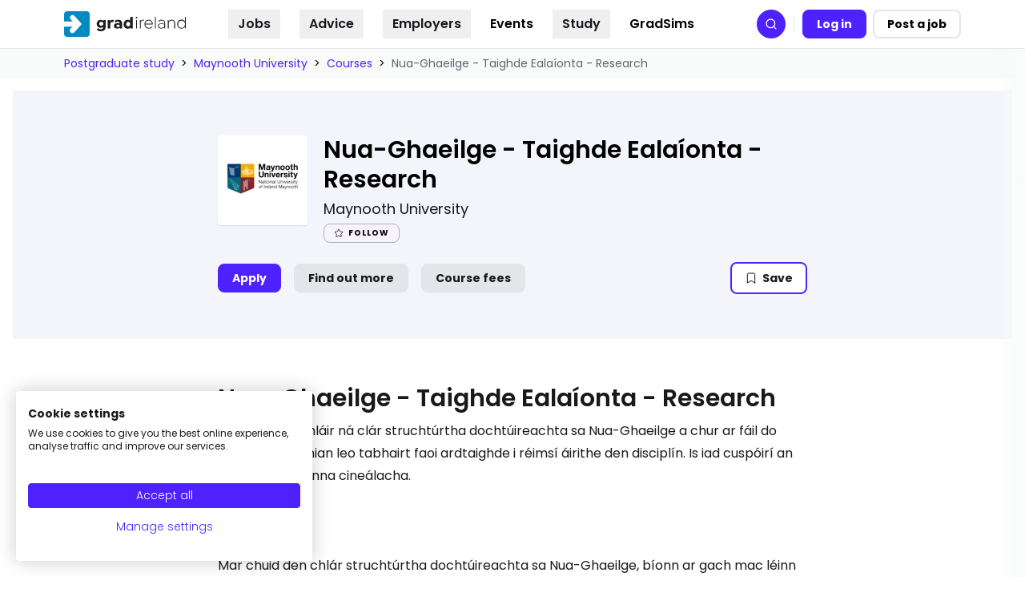

--- FILE ---
content_type: text/html
request_url: https://gradireland.com/courses/nua-ghaeilge-taighde-ealaionta-research-57239
body_size: 174509
content:
<!DOCTYPE html><html lang="en"><head><meta charSet="utf-8"/><meta http-equiv="x-ua-compatible" content="ie=edge"/><meta name="viewport" content="width=device-width, initial-scale=1, shrink-to-fit=no, maximum-scale=10"/><link rel="preconnect" href="https://www.googletagmanager.com"/><script async="" src="https://consent.cookiefirst.com/sites/gradireland.com-4f3fe9f7-2c44-4d98-8303-1bcb5fe516ec/consent.js"></script><meta name="generator" content="Gatsby 5.12.2"/><meta data-react-helmet="true" name="description" content="Is í aidhm an chláir ná clár struchtúrtha dochtúireachta sa Nua-Ghaeilge a chur ar fáil do mhic léinn ar mian leo tabhairt faoi ardtaighde i réimsí áirithe den disciplín. Is iad cuspóirí an chláir ná scileanna cineálacha. Mar chuid den chlár struchtúrtha dochtúireachta sa Nua-Ghaeilge, bíonn ar gach mac léinn réimse modúl a chur i gcrích gur fiú 30 creidiúint ar fad iad, chomh maith le togra mór taighde a chuirfear i gcrích faoi stiúir ba(i)ll foirne. Cuirtear stiúrthóirtheacht ar fáil sna réimsí ardtaighde seo a leanas:"/><style data-href="/styles.88bcfb64ee44db7c3b90.css" data-identity="gatsby-global-css">*,:after,:before{--tw-border-spacing-x:0;--tw-border-spacing-y:0;--tw-translate-x:0;--tw-translate-y:0;--tw-rotate:0;--tw-skew-x:0;--tw-skew-y:0;--tw-scale-x:1;--tw-scale-y:1;--tw-pan-x: ;--tw-pan-y: ;--tw-pinch-zoom: ;--tw-scroll-snap-strictness:proximity;--tw-gradient-from-position: ;--tw-gradient-via-position: ;--tw-gradient-to-position: ;--tw-ordinal: ;--tw-slashed-zero: ;--tw-numeric-figure: ;--tw-numeric-spacing: ;--tw-numeric-fraction: ;--tw-ring-inset: ;--tw-ring-offset-width:0px;--tw-ring-offset-color:#fff;--tw-ring-color:rgba(59,130,246,.5);--tw-ring-offset-shadow:0 0 #0000;--tw-ring-shadow:0 0 #0000;--tw-shadow:0 0 #0000;--tw-shadow-colored:0 0 #0000;--tw-blur: ;--tw-brightness: ;--tw-contrast: ;--tw-grayscale: ;--tw-hue-rotate: ;--tw-invert: ;--tw-saturate: ;--tw-sepia: ;--tw-drop-shadow: ;--tw-backdrop-blur: ;--tw-backdrop-brightness: ;--tw-backdrop-contrast: ;--tw-backdrop-grayscale: ;--tw-backdrop-hue-rotate: ;--tw-backdrop-invert: ;--tw-backdrop-opacity: ;--tw-backdrop-saturate: ;--tw-backdrop-sepia: ;--tw-contain-size: ;--tw-contain-layout: ;--tw-contain-paint: ;--tw-contain-style: }::backdrop{--tw-border-spacing-x:0;--tw-border-spacing-y:0;--tw-translate-x:0;--tw-translate-y:0;--tw-rotate:0;--tw-skew-x:0;--tw-skew-y:0;--tw-scale-x:1;--tw-scale-y:1;--tw-pan-x: ;--tw-pan-y: ;--tw-pinch-zoom: ;--tw-scroll-snap-strictness:proximity;--tw-gradient-from-position: ;--tw-gradient-via-position: ;--tw-gradient-to-position: ;--tw-ordinal: ;--tw-slashed-zero: ;--tw-numeric-figure: ;--tw-numeric-spacing: ;--tw-numeric-fraction: ;--tw-ring-inset: ;--tw-ring-offset-width:0px;--tw-ring-offset-color:#fff;--tw-ring-color:rgba(59,130,246,.5);--tw-ring-offset-shadow:0 0 #0000;--tw-ring-shadow:0 0 #0000;--tw-shadow:0 0 #0000;--tw-shadow-colored:0 0 #0000;--tw-blur: ;--tw-brightness: ;--tw-contrast: ;--tw-grayscale: ;--tw-hue-rotate: ;--tw-invert: ;--tw-saturate: ;--tw-sepia: ;--tw-drop-shadow: ;--tw-backdrop-blur: ;--tw-backdrop-brightness: ;--tw-backdrop-contrast: ;--tw-backdrop-grayscale: ;--tw-backdrop-hue-rotate: ;--tw-backdrop-invert: ;--tw-backdrop-opacity: ;--tw-backdrop-saturate: ;--tw-backdrop-sepia: ;--tw-contain-size: ;--tw-contain-layout: ;--tw-contain-paint: ;--tw-contain-style: }/*! tailwindcss v3.4.17 | MIT License | https://tailwindcss.com*/*,:after,:before{border:0 solid #e3e5e8;box-sizing:border-box}:after,:before{--tw-content:""}:host,html{-webkit-text-size-adjust:100%;font-feature-settings:normal;-webkit-tap-highlight-color:transparent;font-family:ui-sans-serif,system-ui,sans-serif,Apple Color Emoji,Segoe UI Emoji,Segoe UI Symbol,Noto Color Emoji;font-variation-settings:normal;line-height:1.5;tab-size:4}body{line-height:inherit;margin:0}hr{border-top-width:1px;color:inherit;height:0}abbr:where([title]){-webkit-text-decoration:underline dotted;text-decoration:underline dotted}h1,h2,h3,h4,h5,h6{font-size:inherit;font-weight:inherit}a{color:inherit;text-decoration:inherit}b,strong{font-weight:bolder}code,kbd,pre,samp{font-feature-settings:normal;font-family:ui-monospace,SFMono-Regular,Menlo,Monaco,Consolas,Liberation Mono,Courier New,monospace;font-size:1em;font-variation-settings:normal}small{font-size:80%}sub,sup{font-size:75%;line-height:0;position:relative;vertical-align:baseline}sub{bottom:-.25em}sup{top:-.5em}table{border-collapse:collapse;border-color:inherit;text-indent:0}button,input,optgroup,select,textarea{font-feature-settings:inherit;color:inherit;font-family:inherit;font-size:100%;font-variation-settings:inherit;font-weight:inherit;letter-spacing:inherit;line-height:inherit;margin:0;padding:0}button,select{text-transform:none}button,input:where([type=button]),input:where([type=reset]),input:where([type=submit]){-webkit-appearance:button;background-color:transparent;background-image:none}:-moz-focusring{outline:auto}:-moz-ui-invalid{box-shadow:none}progress{vertical-align:baseline}::-webkit-inner-spin-button,::-webkit-outer-spin-button{height:auto}[type=search]{-webkit-appearance:textfield;outline-offset:-2px}::-webkit-search-decoration{-webkit-appearance:none}::-webkit-file-upload-button{-webkit-appearance:button;font:inherit}summary{display:list-item}blockquote,dd,dl,fieldset,figure,h1,h2,h3,h4,h5,h6,hr,p,pre{margin:0}fieldset,legend{padding:0}menu,ol,ul{list-style:none;margin:0;padding:0}dialog{padding:0}textarea{resize:vertical}input::placeholder,textarea::placeholder{color:#abb1ba;opacity:1}[role=button],button{cursor:pointer}:disabled{cursor:default}audio,canvas,embed,iframe,img,object,svg,video{display:block;vertical-align:middle}img,video{height:auto;max-width:100%}[hidden]:where(:not([hidden=until-found])){display:none}.heading-1,h1{font-size:3rem;font-weight:500;line-height:1}.heading-2,h2{font-size:1.875rem;font-weight:600;line-height:2.25rem}.heading-3,h3{font-size:1.5rem;font-weight:600;line-height:2rem}.heading-4,h4{font-size:1.25rem}.heading-4,.heading-5,h4,h5{font-weight:500;line-height:1.75rem}.heading-5,.heading-6,h5,h6{font-size:1.125rem}.heading-6,h6{font-weight:300;line-height:1.75rem}.container{width:100%}@media (min-width:48rem){.container{max-width:48rem}}@media (min-width:56rem){.container{max-width:56rem}}@media (min-width:64rem){.container{max-width:64rem}}@media (min-width:72rem){.container{max-width:72rem}}@media (min-width:80rem){.container{max-width:80rem}}@media (min-width:86rem){.container{max-width:86rem}}@media (min-width:640px){.container{max-width:640px}}@media (min-width:768px){.container{max-width:768px}}@media (min-width:1024px){.container{max-width:1024px}}@media (min-width:1280px){.container{max-width:1280px}}@media (min-width:1536px){.container{max-width:1536px}}.content-formatted{color:var(--tw-prose-body);max-width:65ch}.content-formatted :where(p):not(:where([class~=not-content-formatted],[class~=not-content-formatted] *)){margin-bottom:1.25em;margin-top:1.25em}.content-formatted :where([class~=lead]):not(:where([class~=not-content-formatted],[class~=not-content-formatted] *)){color:var(--tw-prose-lead);font-size:1.25em;line-height:1.6;margin-bottom:1.2em;margin-top:1.2em}.content-formatted :where(a):not(:where([class~=not-content-formatted],[class~=not-content-formatted] *)){border-bottom:1px dotted #5c6670;color:var(--tw-prose-links);font-weight:500;text-decoration:none}.content-formatted :where(a):not(:where([class~=not-content-formatted],[class~=not-content-formatted] *)):hover{border-bottom:1px dotted #17191c;color:rgb(var(--ids-color-primary-1100))}.content-formatted :where(strong):not(:where([class~=not-content-formatted],[class~=not-content-formatted] *)){color:var(--tw-prose-bold);font-weight:600}.content-formatted :where(a strong):not(:where([class~=not-content-formatted],[class~=not-content-formatted] *)){color:inherit}.content-formatted :where(blockquote strong):not(:where([class~=not-content-formatted],[class~=not-content-formatted] *)){color:inherit}.content-formatted :where(thead th strong):not(:where([class~=not-content-formatted],[class~=not-content-formatted] *)){color:inherit}.content-formatted :where(ol):not(:where([class~=not-content-formatted],[class~=not-content-formatted] *)){list-style-type:decimal;margin-bottom:1.25em;margin-top:1.25em;padding-inline-start:1.625em}.content-formatted :where(ol[type=A]):not(:where([class~=not-content-formatted],[class~=not-content-formatted] *)){list-style-type:upper-alpha}.content-formatted :where(ol[type=a]):not(:where([class~=not-content-formatted],[class~=not-content-formatted] *)){list-style-type:lower-alpha}.content-formatted :where(ol[type=A s]):not(:where([class~=not-content-formatted],[class~=not-content-formatted] *)){list-style-type:upper-alpha}.content-formatted :where(ol[type=a s]):not(:where([class~=not-content-formatted],[class~=not-content-formatted] *)){list-style-type:lower-alpha}.content-formatted :where(ol[type=I]):not(:where([class~=not-content-formatted],[class~=not-content-formatted] *)){list-style-type:upper-roman}.content-formatted :where(ol[type=i]):not(:where([class~=not-content-formatted],[class~=not-content-formatted] *)){list-style-type:lower-roman}.content-formatted :where(ol[type=I s]):not(:where([class~=not-content-formatted],[class~=not-content-formatted] *)){list-style-type:upper-roman}.content-formatted :where(ol[type=i s]):not(:where([class~=not-content-formatted],[class~=not-content-formatted] *)){list-style-type:lower-roman}.content-formatted :where(ol[type="1"]):not(:where([class~=not-content-formatted],[class~=not-content-formatted] *)){list-style-type:decimal}.content-formatted :where(ul):not(:where([class~=not-content-formatted],[class~=not-content-formatted] *)){list-style-type:disc;margin-bottom:1.25em;margin-top:1.25em;padding-inline-start:1.625em}.content-formatted :where(ol>li):not(:where([class~=not-content-formatted],[class~=not-content-formatted] *))::marker{color:var(--tw-prose-counters);font-weight:400}.content-formatted :where(ul>li):not(:where([class~=not-content-formatted],[class~=not-content-formatted] *))::marker{color:var(--tw-prose-bullets)}.content-formatted :where(dt):not(:where([class~=not-content-formatted],[class~=not-content-formatted] *)){color:var(--tw-prose-headings);font-weight:600;margin-top:1.25em}.content-formatted :where(hr):not(:where([class~=not-content-formatted],[class~=not-content-formatted] *)){border-color:var(--tw-prose-hr);border-top-width:1px;margin-bottom:3em;margin-top:3em}.content-formatted :where(blockquote):not(:where([class~=not-content-formatted],[class~=not-content-formatted] *)){border-inline-start-color:var(--tw-prose-quote-borders);border-inline-start-width:.25rem;color:var(--tw-prose-quotes);font-style:italic;font-weight:500;margin-bottom:1.6em;margin-top:1.6em;padding-inline-start:1em;quotes:"\201C""\201D""\2018""\2019"}.content-formatted :where(blockquote p:first-of-type):not(:where([class~=not-content-formatted],[class~=not-content-formatted] *)):before{content:open-quote}.content-formatted :where(blockquote p:last-of-type):not(:where([class~=not-content-formatted],[class~=not-content-formatted] *)):after{content:close-quote}.content-formatted :where(h1):not(:where([class~=not-content-formatted],[class~=not-content-formatted] *)){color:#17191c;font-size:1.875rem;font-weight:600;line-height:2.25rem;margin-bottom:.8888889em;margin-top:0}.content-formatted :where(h1 strong):not(:where([class~=not-content-formatted],[class~=not-content-formatted] *)){color:inherit;font-weight:900}.content-formatted :where(h2):not(:where([class~=not-content-formatted],[class~=not-content-formatted] *)){color:#17191c;font-size:1.25rem;font-weight:600;line-height:1.75rem;margin-bottom:1em;margin-top:2em}.content-formatted :where(h2 strong):not(:where([class~=not-content-formatted],[class~=not-content-formatted] *)){color:inherit;font-weight:800}.content-formatted :where(h3):not(:where([class~=not-content-formatted],[class~=not-content-formatted] *)){color:#17191c;font-size:1.125rem;font-weight:600;line-height:1.75rem;margin-bottom:.6em;margin-top:1.6em}.content-formatted :where(h3 strong):not(:where([class~=not-content-formatted],[class~=not-content-formatted] *)){color:inherit;font-weight:700}.content-formatted :where(h4):not(:where([class~=not-content-formatted],[class~=not-content-formatted] *)){color:#5c6670;font-size:1.125rem;font-weight:600;line-height:1.75rem;margin-bottom:.5em;margin-top:1.5em}.content-formatted :where(h4 strong):not(:where([class~=not-content-formatted],[class~=not-content-formatted] *)){color:inherit;font-weight:700}.content-formatted :where(img):not(:where([class~=not-content-formatted],[class~=not-content-formatted] *)){margin-bottom:2em;margin-top:2em}.content-formatted :where(picture):not(:where([class~=not-content-formatted],[class~=not-content-formatted] *)){display:block;margin-bottom:2em;margin-top:2em}.content-formatted :where(video):not(:where([class~=not-content-formatted],[class~=not-content-formatted] *)){margin-bottom:2em;margin-top:2em}.content-formatted :where(kbd):not(:where([class~=not-content-formatted],[class~=not-content-formatted] *)){border-radius:.3125rem;box-shadow:0 0 0 1px rgb(var(--tw-prose-kbd-shadows)/10%),0 3px 0 rgb(var(--tw-prose-kbd-shadows)/10%);color:var(--tw-prose-kbd);font-family:inherit;font-size:.875em;font-weight:500;padding-inline-end:.375em;padding-bottom:.1875em;padding-top:.1875em;padding-inline-start:.375em}.content-formatted :where(code):not(:where([class~=not-content-formatted],[class~=not-content-formatted] *)){color:var(--tw-prose-code);font-size:.875em;font-weight:600}.content-formatted :where(code):not(:where([class~=not-content-formatted],[class~=not-content-formatted] *)):before{content:"`"}.content-formatted :where(code):not(:where([class~=not-content-formatted],[class~=not-content-formatted] *)):after{content:"`"}.content-formatted :where(a code):not(:where([class~=not-content-formatted],[class~=not-content-formatted] *)){color:inherit}.content-formatted :where(h1 code):not(:where([class~=not-content-formatted],[class~=not-content-formatted] *)){color:inherit}.content-formatted :where(h2 code):not(:where([class~=not-content-formatted],[class~=not-content-formatted] *)){color:inherit;font-size:.875em}.content-formatted :where(h3 code):not(:where([class~=not-content-formatted],[class~=not-content-formatted] *)){color:inherit;font-size:.9em}.content-formatted :where(h4 code):not(:where([class~=not-content-formatted],[class~=not-content-formatted] *)){color:inherit}.content-formatted :where(blockquote code):not(:where([class~=not-content-formatted],[class~=not-content-formatted] *)){color:inherit}.content-formatted :where(thead th code):not(:where([class~=not-content-formatted],[class~=not-content-formatted] *)){color:inherit}.content-formatted :where(pre):not(:where([class~=not-content-formatted],[class~=not-content-formatted] *)){background-color:var(--tw-prose-pre-bg);border-radius:.375rem;color:var(--tw-prose-pre-code);font-size:.875em;font-weight:400;line-height:1.7142857;margin-bottom:1.7142857em;margin-top:1.7142857em;overflow-x:auto;padding-inline-end:1.1428571em;padding-bottom:.8571429em;padding-top:.8571429em;padding-inline-start:1.1428571em}.content-formatted :where(pre code):not(:where([class~=not-content-formatted],[class~=not-content-formatted] *)){background-color:transparent;border-radius:0;border-width:0;color:inherit;font-family:inherit;font-size:inherit;font-weight:inherit;line-height:inherit;padding:0}.content-formatted :where(pre code):not(:where([class~=not-content-formatted],[class~=not-content-formatted] *)):before{content:none}.content-formatted :where(pre code):not(:where([class~=not-content-formatted],[class~=not-content-formatted] *)):after{content:none}.content-formatted :where(table):not(:where([class~=not-content-formatted],[class~=not-content-formatted] *)){font-size:.875em;line-height:1.7142857;margin-bottom:2em;margin-top:2em;table-layout:auto;width:100%}.content-formatted :where(thead):not(:where([class~=not-content-formatted],[class~=not-content-formatted] *)){border-bottom-color:var(--tw-prose-th-borders);border-bottom-width:1px}.content-formatted :where(thead th):not(:where([class~=not-content-formatted],[class~=not-content-formatted] *)){color:var(--tw-prose-headings);font-weight:600;padding-inline-end:.5714286em;padding-bottom:.5714286em;padding-inline-start:.5714286em;vertical-align:bottom}.content-formatted :where(tbody tr):not(:where([class~=not-content-formatted],[class~=not-content-formatted] *)){border-bottom-color:var(--tw-prose-td-borders);border-bottom-width:1px}.content-formatted :where(tbody tr:last-child):not(:where([class~=not-content-formatted],[class~=not-content-formatted] *)){border-bottom-width:0}.content-formatted :where(tbody td):not(:where([class~=not-content-formatted],[class~=not-content-formatted] *)){vertical-align:baseline}.content-formatted :where(tfoot):not(:where([class~=not-content-formatted],[class~=not-content-formatted] *)){border-top-color:var(--tw-prose-th-borders);border-top-width:1px}.content-formatted :where(tfoot td):not(:where([class~=not-content-formatted],[class~=not-content-formatted] *)){vertical-align:top}.content-formatted :where(th,td):not(:where([class~=not-content-formatted],[class~=not-content-formatted] *)){text-align:start}.content-formatted :where(figure>*):not(:where([class~=not-content-formatted],[class~=not-content-formatted] *)){margin-bottom:0;margin-top:0}.content-formatted :where(figcaption):not(:where([class~=not-content-formatted],[class~=not-content-formatted] *)){color:var(--tw-prose-captions);font-size:.875em;line-height:1.4285714;margin-top:.8571429em}.content-formatted{--tw-prose-body:rgb(var(--ids-color-foreground));--tw-prose-headings:rgb(var(--ids-color-foreground));--tw-prose-lead:rgb(var(--ids-color-foreground));--tw-prose-links:rgb(var(--ids-color-primary));--tw-prose-bold:rgb(var(--ids-color-foreground));--tw-prose-counters:rgb(var(--ids-color-foreground),0.4);--tw-prose-bullets:rgb(var(--ids-color-foreground),0.4);--tw-prose-hr:rgb(var(--ids-color-foreground),0.2);--tw-prose-quotes:rgb(var(--ids-color-foreground),0.7);--tw-prose-quote-borders:rgb(var(--ids-color-foreground),0.4);--tw-prose-captions:rgb(var(--ids-color-foreground),0.7);--tw-prose-kbd:#111827;--tw-prose-kbd-shadows:17 24 39;--tw-prose-code:rgb(var(--ids-color-foreground));--tw-prose-pre-code:rgb(var(--ids-color-foreground));--tw-prose-pre-bg:rgb(var(--ids-color-primary-50));--tw-prose-th-borders:rgb(var(--ids-color-foreground),0.2);--tw-prose-td-borders:rgb(var(--ids-color-foreground),0.2);--tw-prose-invert-body:#d1d5db;--tw-prose-invert-headings:#fff;--tw-prose-invert-lead:#9ca3af;--tw-prose-invert-links:#fff;--tw-prose-invert-bold:#fff;--tw-prose-invert-counters:#9ca3af;--tw-prose-invert-bullets:#4b5563;--tw-prose-invert-hr:#374151;--tw-prose-invert-quotes:#f3f4f6;--tw-prose-invert-quote-borders:#374151;--tw-prose-invert-captions:#9ca3af;--tw-prose-invert-kbd:#fff;--tw-prose-invert-kbd-shadows:255 255 255;--tw-prose-invert-code:#fff;--tw-prose-invert-pre-code:#d1d5db;--tw-prose-invert-pre-bg:rgba(0,0,0,.5);--tw-prose-invert-th-borders:#4b5563;--tw-prose-invert-td-borders:#374151;font-size:1rem;line-height:1.75}.content-formatted :where(picture>img):not(:where([class~=not-content-formatted],[class~=not-content-formatted] *)){margin-bottom:0;margin-top:0}.content-formatted :where(li):not(:where([class~=not-content-formatted],[class~=not-content-formatted] *)){margin-bottom:.5em;margin-top:.5em}.content-formatted :where(ol>li):not(:where([class~=not-content-formatted],[class~=not-content-formatted] *)){padding-inline-start:.375em}.content-formatted :where(ul>li):not(:where([class~=not-content-formatted],[class~=not-content-formatted] *)){padding-inline-start:.375em}.content-formatted :where(.content-formatted>ul>li p):not(:where([class~=not-content-formatted],[class~=not-content-formatted] *)){margin-bottom:.75em;margin-top:.75em}.content-formatted :where(.content-formatted>ul>li>p:first-child):not(:where([class~=not-content-formatted],[class~=not-content-formatted] *)){margin-top:1.25em}.content-formatted :where(.content-formatted>ul>li>p:last-child):not(:where([class~=not-content-formatted],[class~=not-content-formatted] *)){margin-bottom:1.25em}.content-formatted :where(.content-formatted>ol>li>p:first-child):not(:where([class~=not-content-formatted],[class~=not-content-formatted] *)){margin-top:1.25em}.content-formatted :where(.content-formatted>ol>li>p:last-child):not(:where([class~=not-content-formatted],[class~=not-content-formatted] *)){margin-bottom:1.25em}.content-formatted :where(ul ul,ul ol,ol ul,ol ol):not(:where([class~=not-content-formatted],[class~=not-content-formatted] *)){margin-bottom:.75em;margin-top:.75em}.content-formatted :where(dl):not(:where([class~=not-content-formatted],[class~=not-content-formatted] *)){margin-bottom:1.25em;margin-top:1.25em}.content-formatted :where(dd):not(:where([class~=not-content-formatted],[class~=not-content-formatted] *)){margin-top:.5em;padding-inline-start:1.625em}.content-formatted :where(hr+*):not(:where([class~=not-content-formatted],[class~=not-content-formatted] *)){margin-top:0}.content-formatted :where(h2+*):not(:where([class~=not-content-formatted],[class~=not-content-formatted] *)){margin-top:0}.content-formatted :where(h3+*):not(:where([class~=not-content-formatted],[class~=not-content-formatted] *)){margin-top:0}.content-formatted :where(h4+*):not(:where([class~=not-content-formatted],[class~=not-content-formatted] *)){margin-top:0}.content-formatted :where(thead th:first-child):not(:where([class~=not-content-formatted],[class~=not-content-formatted] *)){padding-inline-start:0}.content-formatted :where(thead th:last-child):not(:where([class~=not-content-formatted],[class~=not-content-formatted] *)){padding-inline-end:0}.content-formatted :where(tbody td,tfoot td):not(:where([class~=not-content-formatted],[class~=not-content-formatted] *)){padding-inline-end:.5714286em;padding-bottom:.5714286em;padding-top:.5714286em;padding-inline-start:.5714286em}.content-formatted :where(tbody td:first-child,tfoot td:first-child):not(:where([class~=not-content-formatted],[class~=not-content-formatted] *)){padding-inline-start:0}.content-formatted :where(tbody td:last-child,tfoot td:last-child):not(:where([class~=not-content-formatted],[class~=not-content-formatted] *)){padding-inline-end:0}.content-formatted :where(figure):not(:where([class~=not-content-formatted],[class~=not-content-formatted] *)){margin-bottom:2em;margin-top:2em}.content-formatted :where(.content-formatted>:first-child):not(:where([class~=not-content-formatted],[class~=not-content-formatted] *)){margin-top:0}.content-formatted :where(.content-formatted>:last-child):not(:where([class~=not-content-formatted],[class~=not-content-formatted] *)){margin-bottom:0}.content-formatted :where(h5):not(:where([class~=not-content-formatted],[class~=not-content-formatted] *)){color:#17191c;font-size:1.125rem;font-weight:500;line-height:1.75rem}.content-formatted :where(h6):not(:where([class~=not-content-formatted],[class~=not-content-formatted] *)){color:#5c6670;font-size:1.125rem;font-weight:500;line-height:1.75rem}.sr-only{clip:rect(0,0,0,0);border-width:0;height:1px;margin:-1px;overflow:hidden;padding:0;position:absolute;white-space:nowrap;width:1px}.not-sr-only{clip:auto;height:auto;margin:0;overflow:visible;padding:0;position:static;white-space:normal;width:auto}.pointer-events-none{pointer-events:none}.pointer-events-auto{pointer-events:auto}.visible{visibility:visible}.invisible{visibility:hidden}.collapse{visibility:collapse}.static{position:static}.fixed{position:fixed}.absolute{position:absolute}.relative{position:relative}.sticky{position:sticky}.inset-0{inset:0}.inset-x-0{left:0;right:0}.inset-y-0{bottom:0;top:0}.-left-3{left:-.75rem}.-left-4{left:-1rem}.-left-\[250px\]{left:-250px}.-left-\[300px\]{left:-300px}.-right-0{right:0}.-right-1{right:-.25rem}.-right-2{right:-.5rem}.-right-20{right:-5rem}.-top-0{top:0}.-top-0\.5{top:-.125rem}.-top-1{top:-.25rem}.-top-2{top:-.5rem}.-top-4{top:-1rem}.-top-\[0\.1rem\]{top:-.1rem}.-top-\[3\.2px\]{top:-3.2px}.bottom-0{bottom:0}.bottom-4{bottom:1rem}.left-0{left:0}.left-1\/2{left:50%}.left-12{left:3rem}.left-2{left:.5rem}.left-3{left:.75rem}.left-3\.5{left:.875rem}.left-4{left:1rem}.left-\[-10px\]{left:-10px}.left-\[-400px\]{left:-400px}.left-\[50\%\]{left:50%}.left-\[9px\]{left:9px}.left-full{left:100%}.right-0{right:0}.right-1{right:.25rem}.right-2{right:.5rem}.right-4{right:1rem}.right-8{right:2rem}.top-0{top:0}.top-0\.5{top:.125rem}.top-1{top:.25rem}.top-1\.5{top:.375rem}.top-14{top:3.5rem}.top-2{top:.5rem}.top-2\.5{top:.625rem}.top-3{top:.75rem}.top-3\.5{top:.875rem}.top-4{top:1rem}.top-5{top:1.25rem}.top-6{top:1.5rem}.top-\[-0\.5rem\]{top:-.5rem}.top-\[1\.5px\]{top:1.5px}.top-\[100px\]{top:100px}.top-\[10px\]{top:10px}.top-\[141px\]{top:141px}.top-\[15\.75rem\]{top:15.75rem}.top-\[150px\]{top:150px}.top-\[18px\]{top:18px}.top-\[250px\]{top:250px}.top-\[2px\]{top:2px}.top-\[450px\]{top:450px}.top-\[50\%\]{top:50%}.top-\[59px\]{top:59px}.top-\[60px\]{top:60px}.isolate{isolation:isolate}.isolation-auto{isolation:auto}.-z-0,.z-0{z-index:0}.z-10{z-index:10}.z-20{z-index:20}.z-50{z-index:50}.z-\[-1\]{z-index:-1}.z-\[1\]{z-index:1}.z-\[20\]{z-index:20}.z-\[2\]{z-index:2}.z-\[5\]{z-index:5}.order-1{order:1}.order-2{order:2}.order-3{order:3}.order-last{order:9999}.col-span-2{grid-column:span 2/span 2}.col-span-3{grid-column:span 3/span 3}.col-start-1{grid-column-start:1}.col-start-2{grid-column-start:2}.col-start-4{grid-column-start:4}.col-end-2{grid-column-end:2}.col-end-3{grid-column-end:3}.row-span-1{grid-row:span 1/span 1}.row-span-2{grid-row:span 2/span 2}.row-span-3{grid-row:span 3/span 3}.row-start-1{grid-row-start:1}.row-start-2{grid-row-start:2}.row-start-3{grid-row-start:3}.row-end-3{grid-row-end:3}.\!m-0{margin:0!important}.-m-1{margin:-.25rem}.m-auto{margin:auto}.\!mx-0{margin-left:0!important;margin-right:0!important}.\!my-0{margin-bottom:0!important;margin-top:0!important}.-mx-0\.5{margin-left:-.125rem;margin-right:-.125rem}.-mx-1{margin-left:-.25rem;margin-right:-.25rem}.-mx-4{margin-left:-1rem;margin-right:-1rem}.-mx-8{margin-left:-2rem;margin-right:-2rem}.-mx-\[3px\]{margin-left:-3px;margin-right:-3px}.mx-10{margin-left:2.5rem;margin-right:2.5rem}.mx-3{margin-left:.75rem;margin-right:.75rem}.mx-4{margin-left:1rem;margin-right:1rem}.mx-6{margin-left:1.5rem;margin-right:1.5rem}.mx-auto{margin-left:auto;margin-right:auto}.my-1{margin-bottom:.25rem;margin-top:.25rem}.my-1\.5{margin-bottom:.375rem;margin-top:.375rem}.my-10{margin-bottom:2.5rem;margin-top:2.5rem}.my-2{margin-bottom:.5rem;margin-top:.5rem}.my-3{margin-bottom:.75rem;margin-top:.75rem}.my-4{margin-bottom:1rem;margin-top:1rem}.my-5{margin-bottom:1.25rem;margin-top:1.25rem}.my-6{margin-bottom:1.5rem;margin-top:1.5rem}.my-7{margin-bottom:1.75rem;margin-top:1.75rem}.my-8{margin-bottom:2rem;margin-top:2rem}.\!mt-0{margin-top:0!important}.\!mt-10{margin-top:2.5rem!important}.\!mt-2{margin-top:.5rem!important}.\!mt-6{margin-top:1.5rem!important}.-mb-0\.5{margin-bottom:-.125rem}.-mb-4{margin-bottom:-1rem}.-ml-1{margin-left:-.25rem}.-mr-0\.5{margin-right:-.125rem}.-mr-1{margin-right:-.25rem}.-mr-3{margin-right:-.75rem}.-mt-0\.5{margin-top:-.125rem}.-mt-1{margin-top:-.25rem}.-mt-2{margin-top:-.5rem}.-mt-4{margin-top:-1rem}.-mt-6{margin-top:-1.5rem}.-mt-8{margin-top:-2rem}.mb-1{margin-bottom:.25rem}.mb-1\.5{margin-bottom:.375rem}.mb-10{margin-bottom:2.5rem}.mb-12{margin-bottom:3rem}.mb-14{margin-bottom:3.5rem}.mb-16{margin-bottom:4rem}.mb-2{margin-bottom:.5rem}.mb-20{margin-bottom:5rem}.mb-3{margin-bottom:.75rem}.mb-4{margin-bottom:1rem}.mb-5{margin-bottom:1.25rem}.mb-6{margin-bottom:1.5rem}.mb-7{margin-bottom:1.75rem}.mb-8{margin-bottom:2rem}.mb-9{margin-bottom:2.25rem}.ml-0{margin-left:0}.ml-1{margin-left:.25rem}.ml-1\.5{margin-left:.375rem}.ml-2{margin-left:.5rem}.ml-3{margin-left:.75rem}.ml-4{margin-left:1rem}.ml-5{margin-left:1.25rem}.ml-auto{margin-left:auto}.mr-0\.5{margin-right:.125rem}.mr-1{margin-right:.25rem}.mr-2{margin-right:.5rem}.mr-2\.5{margin-right:.625rem}.mr-3{margin-right:.75rem}.mr-5{margin-right:1.25rem}.mr-6{margin-right:1.5rem}.mr-\[60px\]{margin-right:60px}.mt-0{margin-top:0}.mt-1{margin-top:.25rem}.mt-10{margin-top:2.5rem}.mt-11{margin-top:2.75rem}.mt-12{margin-top:3rem}.mt-2{margin-top:.5rem}.mt-3{margin-top:.75rem}.mt-32{margin-top:8rem}.mt-4{margin-top:1rem}.mt-5{margin-top:1.25rem}.mt-6{margin-top:1.5rem}.mt-7{margin-top:1.75rem}.mt-8{margin-top:2rem}.mt-9{margin-top:2.25rem}.mt-\[4px\]{margin-top:4px}.mt-auto{margin-top:auto}.line-clamp-1{-webkit-line-clamp:1}.line-clamp-1,.line-clamp-2{-webkit-box-orient:vertical;display:-webkit-box;overflow:hidden}.line-clamp-2{-webkit-line-clamp:2}.line-clamp-3{-webkit-line-clamp:3}.line-clamp-3,.line-clamp-4{-webkit-box-orient:vertical;display:-webkit-box;overflow:hidden}.line-clamp-4{-webkit-line-clamp:4}.line-clamp-5{-webkit-line-clamp:5}.line-clamp-5,.line-clamp-\[9\]{-webkit-box-orient:vertical;display:-webkit-box;overflow:hidden}.line-clamp-\[9\]{-webkit-line-clamp:9}.\!block{display:block!important}.block{display:block}.inline-block{display:inline-block}.inline{display:inline}.\!flex{display:flex!important}.flex{display:flex}.\!inline-flex{display:inline-flex!important}.inline-flex{display:inline-flex}.table{display:table}.inline-table{display:inline-table}.table-caption{display:table-caption}.table-cell{display:table-cell}.table-column{display:table-column}.table-column-group{display:table-column-group}.table-footer-group{display:table-footer-group}.table-header-group{display:table-header-group}.table-row-group{display:table-row-group}.table-row{display:table-row}.flow-root{display:flow-root}.grid{display:grid}.inline-grid{display:inline-grid}.contents{display:contents}.list-item{display:list-item}.hidden{display:none}.aspect-\[16\/9\]{aspect-ratio:16/9}.aspect-\[3\/2\]{aspect-ratio:3/2}.aspect-\[4\/3\]{aspect-ratio:4/3}.aspect-auto{aspect-ratio:auto}.aspect-square{aspect-ratio:1/1}.aspect-video{aspect-ratio:16/9}.size-10{height:2.5rem;width:2.5rem}.size-12{height:3rem;width:3rem}.size-14{height:3.5rem;width:3.5rem}.size-20{height:5rem;width:5rem}.size-28{height:7rem;width:7rem}.size-5{height:1.25rem;width:1.25rem}.size-8{height:2rem;width:2rem}.size-9{height:2.25rem;width:2.25rem}.size-\[28px\]{height:28px;width:28px}.size-\[32px\]{height:32px;width:32px}.size-\[36px\]{height:36px;width:36px}.size-\[48px\]{height:48px;width:48px}.size-\[56px\]{height:56px;width:56px}.\!h-auto{height:auto!important}.h-0{height:0}.h-1{height:.25rem}.h-1\.5{height:.375rem}.h-10{height:2.5rem}.h-11{height:2.75rem}.h-12{height:3rem}.h-14{height:3.5rem}.h-16{height:4rem}.h-2{height:.5rem}.h-2\.5{height:.625rem}.h-20{height:5rem}.h-24{height:6rem}.h-28{height:7rem}.h-3{height:.75rem}.h-3\.5{height:.875rem}.h-32{height:8rem}.h-4{height:1rem}.h-48{height:12rem}.h-5{height:1.25rem}.h-5\/6{height:83.333333%}.h-6{height:1.5rem}.h-7{height:1.75rem}.h-72{height:18rem}.h-8{height:2rem}.h-9{height:2.25rem}.h-\[10\.75rem\]{height:10.75rem}.h-\[100px\]{height:100px}.h-\[108px\]{height:108px}.h-\[11rem\]{height:11rem}.h-\[128px\]{height:128px}.h-\[13rem\]{height:13rem}.h-\[150px\]{height:150px}.h-\[196px\]{height:196px}.h-\[1px\]{height:1px}.h-\[200px\]{height:200px}.h-\[28px\]{height:28px}.h-\[3\.25rem\]{height:3.25rem}.h-\[32px\]{height:32px}.h-\[330px\]{height:330px}.h-\[336px\]{height:336px}.h-\[34px\]{height:34px}.h-\[350px\]{height:350px}.h-\[36px\]{height:36px}.h-\[435px\]{height:435px}.h-\[48px\]{height:48px}.h-\[4rem\]{height:4rem}.h-\[520px\]{height:520px}.h-\[52px\]{height:52px}.h-\[56px\]{height:56px}.h-\[58px\]{height:58px}.h-\[60px\]{height:60px}.h-\[644px\]{height:644px}.h-\[650px\]{height:650px}.h-\[70px\]{height:70px}.h-\[75px\]{height:75px}.h-\[80px\]{height:80px}.h-\[calc\(100\%_-_60px\)\]{height:calc(100% - 60px)}.h-\[calc\(100svh-52px\)\]{height:calc(100svh - 52px)}.h-\[calc\(var\(--radix-popover-content-available-height\)_-_106px\)\]{height:calc(var(--radix-popover-content-available-height) - 106px)}.h-\[calc\(var\(--radix-popover-content-available-height\)_-_154px\)\]{height:calc(var(--radix-popover-content-available-height) - 154px)}.h-\[var\(--radix-select-trigger-height\)\]{height:var(--radix-select-trigger-height)}.h-auto{height:auto}.h-content{height:calc(100svh - var(--ids-dimension-content-padding))}.h-fit{height:-moz-fit-content;height:fit-content}.h-full{height:100%}.h-px{height:1px}.\!max-h-\[710px\]{max-height:710px!important}.max-h-0{max-height:0}.max-h-5{max-height:1.25rem}.max-h-96{max-height:24rem}.max-h-\[--radix-popper-available-height\]{max-height:var(--radix-popper-available-height)}.max-h-\[450px\]{max-height:450px}.max-h-\[75\%\]{max-height:75%}.max-h-\[calc\(100svh_-_2rem\)\]{max-height:calc(100svh - 2rem)}.max-h-\[calc\(100vh-280px\)\]{max-height:calc(100vh - 280px)}.max-h-\[calc\(100vh-5rem\)\]{max-height:calc(100vh - 5rem)}.max-h-content{max-height:calc(100svh - var(--ids-dimension-content-padding))}.min-h-0{min-height:0}.min-h-12{min-height:3rem}.min-h-5{min-height:1.25rem}.min-h-6{min-height:1.5rem}.min-h-7{min-height:1.75rem}.min-h-8{min-height:2rem}.min-h-96{min-height:24rem}.min-h-\[100svh\]{min-height:100svh}.min-h-\[10rem\]{min-height:10rem}.min-h-\[11rem\]{min-height:11rem}.min-h-\[22px\]{min-height:22px}.min-h-\[24px\]{min-height:24px}.min-h-\[27rem\]{min-height:27rem}.min-h-\[28px\]{min-height:28px}.min-h-\[28rem\]{min-height:28rem}.min-h-\[3\.25rem\]{min-height:3.25rem}.min-h-\[3\.5rem\]{min-height:3.5rem}.min-h-\[35\.8rem\]{min-height:35.8rem}.min-h-\[35rem\]{min-height:35rem}.min-h-\[360px\]{min-height:360px}.min-h-\[36px\]{min-height:36px}.min-h-\[3rem\]{min-height:3rem}.min-h-\[40px\]{min-height:40px}.min-h-\[48px\]{min-height:48px}.min-h-\[4rem\]{min-height:4rem}.min-h-\[50vh\]{min-height:50vh}.min-h-\[56px\]{min-height:56px}.min-h-\[76px\]{min-height:76px}.min-h-\[85px\]{min-height:85px}.min-h-\[calc\(100svh_-_60px\)\]{min-height:calc(100svh - 60px)}.min-h-content{min-height:calc(100svh - var(--ids-dimension-content-padding))}.min-h-screen{min-height:100vh}.w-0{width:0}.w-1{width:.25rem}.w-1\.5{width:.375rem}.w-10{width:2.5rem}.w-11{width:2.75rem}.w-12{width:3rem}.w-14{width:3.5rem}.w-16{width:4rem}.w-2{width:.5rem}.w-2\.5{width:.625rem}.w-20{width:5rem}.w-24{width:6rem}.w-28{width:7rem}.w-3{width:.75rem}.w-3\.5{width:.875rem}.w-3\/4{width:75%}.w-4{width:1rem}.w-5{width:1.25rem}.w-56{width:14rem}.w-6{width:1.5rem}.w-7{width:1.75rem}.w-72{width:18rem}.w-8{width:2rem}.w-8\/12{width:66.666667%}.w-9{width:2.25rem}.w-96{width:24rem}.w-\[--radix-popper-anchor-width\]{width:var(--radix-popper-anchor-width)}.w-\[100px\]{width:100px}.w-\[104px\]{width:104px}.w-\[108px\]{width:108px}.w-\[128px\]{width:128px}.w-\[14px\]{width:14px}.w-\[150px\]{width:150px}.w-\[196px\]{width:196px}.w-\[1px\]{width:1px}.w-\[200px\]{width:200px}.w-\[252px\]{width:252px}.w-\[28px\]{width:28px}.w-\[350px\]{width:350px}.w-\[36px\]{width:36px}.w-\[435px\]{width:435px}.w-\[48px\]{width:48px}.w-\[5\.25rem\]{width:5.25rem}.w-\[520px\]{width:520px}.w-\[56px\]{width:56px}.w-\[58px\]{width:58px}.w-\[644px\]{width:644px}.w-\[650px\]{width:650px}.w-\[70px\]{width:70px}.w-\[72px\]{width:72px}.w-\[80px\]{width:80px}.w-\[84px\]{width:84px}.w-auto{width:auto}.w-content{width:calc(100svw - var(--ids-dimension-content-padding))}.w-fit{width:-moz-fit-content;width:fit-content}.w-full{width:100%}.w-screen{width:100vw}.min-w-0{min-width:0}.min-w-72{min-width:18rem}.min-w-8{min-width:2rem}.min-w-\[10rem\]{min-width:10rem}.min-w-\[135px\]{min-width:135px}.min-w-\[14px\]{min-width:14px}.min-w-\[16px\]{min-width:16px}.min-w-\[20px\]{min-width:20px}.min-w-\[24px\]{min-width:24px}.min-w-\[260px\]{min-width:260px}.min-w-\[28px\]{min-width:28px}.min-w-\[32px\]{min-width:32px}.min-w-\[36px\]{min-width:36px}.min-w-\[3rem\]{min-width:3rem}.min-w-\[48px\]{min-width:48px}.min-w-\[56px\]{min-width:56px}.min-w-\[80px\]{min-width:80px}.min-w-\[8rem\]{min-width:8rem}.min-w-\[calc\(var\(--radix-select-trigger-width\)_-_18px\)\]{min-width:calc(var(--radix-select-trigger-width) - 18px)}.min-w-content{min-width:calc(100svw - var(--ids-dimension-content-padding))}.min-w-fit{min-width:-moz-fit-content;min-width:fit-content}.min-w-max{min-width:-moz-max-content;min-width:max-content}.\!max-w-\[27rem\]{max-width:27rem!important}.max-w-2xl{max-width:42rem}.max-w-4xl{max-width:56rem}.max-w-5{max-width:1.25rem}.max-w-64{max-width:16rem}.max-w-6xl{max-width:72rem}.max-w-7xl{max-width:80rem}.max-w-\[12\.4rem\]{max-width:12.4rem}.max-w-\[14rem\]{max-width:14rem}.max-w-\[15rem\]{max-width:15rem}.max-w-\[16rem\]{max-width:16rem}.max-w-\[1880px\]{max-width:1880px}.max-w-\[200px\]{max-width:200px}.max-w-\[220px\]{max-width:220px}.max-w-\[224px\]{max-width:224px}.max-w-\[23rem\]{max-width:23rem}.max-w-\[260px\]{max-width:260px}.max-w-\[265px\]{max-width:265px}.max-w-\[300px\]{max-width:300px}.max-w-\[30rem\]{max-width:30rem}.max-w-\[345px\]{max-width:345px}.max-w-\[450px\]{max-width:450px}.max-w-\[480px\]{max-width:480px}.max-w-\[500px\]{max-width:500px}.max-w-\[590px\]{max-width:590px}.max-w-\[600px\]{max-width:600px}.max-w-\[calc\(100vw_-_66px\)\]{max-width:calc(100vw - 66px)}.max-w-\[calc\(100vw_-_84px\)\]{max-width:calc(100vw - 84px)}.max-w-content{max-width:calc(100svw - var(--ids-dimension-content-padding))}.max-w-full{max-width:100%}.max-w-lg{max-width:32rem}.max-w-max{max-width:-moz-max-content;max-width:max-content}.max-w-md{max-width:28rem}.max-w-none{max-width:none}.max-w-sm{max-width:24rem}.max-w-xl{max-width:36rem}.flex-1{flex:1 1}.flex-shrink-0{flex-shrink:0}.shrink{flex-shrink:1}.shrink-0{flex-shrink:0}.flex-grow{flex-grow:1}.flex-grow-0{flex-grow:0}.grow{flex-grow:1}.grow-0{flex-grow:0}.basis-full{flex-basis:100%}.caption-bottom{caption-side:bottom}.border-collapse{border-collapse:collapse}.border-separate{border-collapse:separate}.border-spacing-y-2{--tw-border-spacing-y:0.5rem;border-spacing:var(--tw-border-spacing-x) var(--tw-border-spacing-y)}.origin-\[0\]{transform-origin:0}.-translate-x-1\/2{--tw-translate-x:-50%}.-translate-x-1\/2,.-translate-y-0{transform:translate(var(--tw-translate-x),var(--tw-translate-y)) rotate(var(--tw-rotate)) skewX(var(--tw-skew-x)) skewY(var(--tw-skew-y)) scaleX(var(--tw-scale-x)) scaleY(var(--tw-scale-y))}.-translate-y-0{--tw-translate-y:-0px}.translate-x-0{--tw-translate-x:0px}.translate-x-0,.translate-x-\[-50\%\]{transform:translate(var(--tw-translate-x),var(--tw-translate-y)) rotate(var(--tw-rotate)) skewX(var(--tw-skew-x)) skewY(var(--tw-skew-y)) scaleX(var(--tw-scale-x)) scaleY(var(--tw-scale-y))}.translate-x-\[-50\%\]{--tw-translate-x:-50%}.translate-x-full{--tw-translate-x:100%}.translate-x-full,.translate-y-0{transform:translate(var(--tw-translate-x),var(--tw-translate-y)) rotate(var(--tw-rotate)) skewX(var(--tw-skew-x)) skewY(var(--tw-skew-y)) scaleX(var(--tw-scale-x)) scaleY(var(--tw-scale-y))}.translate-y-0{--tw-translate-y:0px}.translate-y-4{--tw-translate-y:1rem}.translate-y-4,.translate-y-\[-50\%\]{transform:translate(var(--tw-translate-x),var(--tw-translate-y)) rotate(var(--tw-rotate)) skewX(var(--tw-skew-x)) skewY(var(--tw-skew-y)) scaleX(var(--tw-scale-x)) scaleY(var(--tw-scale-y))}.translate-y-\[-50\%\]{--tw-translate-y:-50%}.-rotate-2{--tw-rotate:-2deg}.-rotate-2,.-rotate-90{transform:translate(var(--tw-translate-x),var(--tw-translate-y)) rotate(var(--tw-rotate)) skewX(var(--tw-skew-x)) skewY(var(--tw-skew-y)) scaleX(var(--tw-scale-x)) scaleY(var(--tw-scale-y))}.-rotate-90{--tw-rotate:-90deg}.-rotate-\[-49deg\]{--tw-rotate:49deg}.-rotate-\[-49deg\],.-rotate-\[50deg\]{transform:translate(var(--tw-translate-x),var(--tw-translate-y)) rotate(var(--tw-rotate)) skewX(var(--tw-skew-x)) skewY(var(--tw-skew-y)) scaleX(var(--tw-scale-x)) scaleY(var(--tw-scale-y))}.-rotate-\[50deg\]{--tw-rotate:-50deg}.rotate-180{--tw-rotate:180deg}.rotate-180,.rotate-2{transform:translate(var(--tw-translate-x),var(--tw-translate-y)) rotate(var(--tw-rotate)) skewX(var(--tw-skew-x)) skewY(var(--tw-skew-y)) scaleX(var(--tw-scale-x)) scaleY(var(--tw-scale-y))}.rotate-2{--tw-rotate:2deg}.rotate-45{--tw-rotate:45deg}.rotate-45,.rotate-90{transform:translate(var(--tw-translate-x),var(--tw-translate-y)) rotate(var(--tw-rotate)) skewX(var(--tw-skew-x)) skewY(var(--tw-skew-y)) scaleX(var(--tw-scale-x)) scaleY(var(--tw-scale-y))}.rotate-90{--tw-rotate:90deg}.rotate-\[25deg\]{--tw-rotate:25deg}.rotate-\[25deg\],.scale-100{transform:translate(var(--tw-translate-x),var(--tw-translate-y)) rotate(var(--tw-rotate)) skewX(var(--tw-skew-x)) skewY(var(--tw-skew-y)) scaleX(var(--tw-scale-x)) scaleY(var(--tw-scale-y))}.scale-100{--tw-scale-x:1;--tw-scale-y:1}.scale-95{--tw-scale-x:.95;--tw-scale-y:.95}.scale-95,.scale-\[\.93\]{transform:translate(var(--tw-translate-x),var(--tw-translate-y)) rotate(var(--tw-rotate)) skewX(var(--tw-skew-x)) skewY(var(--tw-skew-y)) scaleX(var(--tw-scale-x)) scaleY(var(--tw-scale-y))}.scale-\[\.93\]{--tw-scale-x:.93;--tw-scale-y:.93}.transform{transform:translate(var(--tw-translate-x),var(--tw-translate-y)) rotate(var(--tw-rotate)) skewX(var(--tw-skew-x)) skewY(var(--tw-skew-y)) scaleX(var(--tw-scale-x)) scaleY(var(--tw-scale-y))}@keyframes pulse{50%{opacity:.5}}.animate-pulse{animation:pulse 2s cubic-bezier(.4,0,.6,1) infinite}@keyframes spin{to{transform:rotate(1turn)}}.animate-spin{animation:spin 1s linear infinite}.cursor-default{cursor:default}.cursor-not-allowed{cursor:not-allowed}.cursor-pointer{cursor:pointer}.touch-none{touch-action:none}.touch-pan-x{--tw-pan-x:pan-x}.touch-pan-x,.touch-pinch-zoom{touch-action:var(--tw-pan-x) var(--tw-pan-y) var(--tw-pinch-zoom)}.touch-pinch-zoom{--tw-pinch-zoom:pinch-zoom}.select-none{-webkit-user-select:none;user-select:none}.resize{resize:both}.snap-x{scroll-snap-type:x var(--tw-scroll-snap-strictness)}.snap-mandatory{--tw-scroll-snap-strictness:mandatory}.scroll-mt-16{scroll-margin-top:4rem}.list-disc{list-style-type:disc}.list-none{list-style-type:none}.auto-cols-max{grid-auto-columns:max-content}.grid-flow-col{grid-auto-flow:column}.grid-cols-1{grid-template-columns:repeat(1,minmax(0,1fr))}.grid-cols-2{grid-template-columns:repeat(2,minmax(0,1fr))}.grid-cols-3{grid-template-columns:repeat(3,minmax(0,1fr))}.grid-cols-\[1fr_100px\]{grid-template-columns:1fr 100px}.grid-cols-\[5\%_91\%_4\%\]{grid-template-columns:5% 91% 4%}.grid-cols-\[56px_repeat\(2\2c _1fr\)_auto\]{grid-template-columns:56px repeat(2,1fr) auto}.grid-cols-\[max-content_1fr\]{grid-template-columns:max-content 1fr}.grid-cols-\[min-content\2c auto\],.grid-cols-\[min-content_auto\]{grid-template-columns:min-content auto}.grid-cols-\[minmax\(0px\2c _1fr\)\]{grid-template-columns:minmax(0,1fr)}.grid-cols-\[repeat\(auto-fill\2c minmax\(250px\2c 1fr\)\)\]{grid-template-columns:repeat(auto-fill,minmax(250px,1fr))}.grid-rows-2{grid-template-rows:repeat(2,minmax(0,1fr))}.grid-rows-\[1fr\]{grid-template-rows:1fr}.grid-rows-\[auto\]{grid-template-rows:auto}.grid-rows-\[max-content\]{grid-template-rows:max-content}.grid-rows-\[max-content_1fr\]{grid-template-rows:max-content 1fr}.grid-rows-\[max-content_1fr_auto\]{grid-template-rows:max-content 1fr auto}.grid-rows-\[min-content\2c 1fr\2c min-content\]{grid-template-rows:min-content 1fr min-content}.grid-rows-\[min-content\2c 1fr\]{grid-template-rows:min-content 1fr}.flex-row{flex-direction:row}.flex-row-reverse{flex-direction:row-reverse}.flex-col{flex-direction:column}.flex-col-reverse{flex-direction:column-reverse}.flex-wrap{flex-wrap:wrap}.flex-nowrap{flex-wrap:nowrap}.place-content-center{place-content:center}.place-items-center{place-items:center}.content-center{align-content:center}.content-start{align-content:flex-start}.content-end{align-content:flex-end}.content-between{align-content:space-between}.items-start{align-items:flex-start}.items-end{align-items:flex-end}.items-center{align-items:center}.items-stretch{align-items:stretch}.justify-start{justify-content:flex-start}.justify-end{justify-content:flex-end}.justify-center{justify-content:center}.justify-between{justify-content:space-between}.justify-around{justify-content:space-around}.justify-items-start{justify-items:start}.justify-items-center{justify-items:center}.\!gap-3{gap:.75rem!important}.gap-0{gap:0}.gap-1{gap:.25rem}.gap-1\.5{gap:.375rem}.gap-10{gap:2.5rem}.gap-2{gap:.5rem}.gap-3{gap:.75rem}.gap-4{gap:1rem}.gap-5{gap:1.25rem}.gap-6{gap:1.5rem}.gap-x-1{column-gap:.25rem}.gap-x-2{column-gap:.5rem}.gap-x-3{column-gap:.75rem}.gap-x-4{column-gap:1rem}.gap-x-6{column-gap:1.5rem}.gap-x-8{column-gap:2rem}.gap-y-1{row-gap:.25rem}.gap-y-12{row-gap:3rem}.gap-y-4{row-gap:1rem}.space-x-0>:not([hidden])~:not([hidden]){--tw-space-x-reverse:0;margin-left:calc(0px*(1 - var(--tw-space-x-reverse)));margin-right:calc(0px*var(--tw-space-x-reverse))}.space-x-0\.5>:not([hidden])~:not([hidden]){--tw-space-x-reverse:0;margin-left:calc(.125rem*(1 - var(--tw-space-x-reverse)));margin-right:calc(.125rem*var(--tw-space-x-reverse))}.space-x-1>:not([hidden])~:not([hidden]){--tw-space-x-reverse:0;margin-left:calc(.25rem*(1 - var(--tw-space-x-reverse)));margin-right:calc(.25rem*var(--tw-space-x-reverse))}.space-x-1\.5>:not([hidden])~:not([hidden]){--tw-space-x-reverse:0;margin-left:calc(.375rem*(1 - var(--tw-space-x-reverse)));margin-right:calc(.375rem*var(--tw-space-x-reverse))}.space-x-2>:not([hidden])~:not([hidden]){--tw-space-x-reverse:0;margin-left:calc(.5rem*(1 - var(--tw-space-x-reverse)));margin-right:calc(.5rem*var(--tw-space-x-reverse))}.space-x-3>:not([hidden])~:not([hidden]){--tw-space-x-reverse:0;margin-left:calc(.75rem*(1 - var(--tw-space-x-reverse)));margin-right:calc(.75rem*var(--tw-space-x-reverse))}.space-x-4>:not([hidden])~:not([hidden]){--tw-space-x-reverse:0;margin-left:calc(1rem*(1 - var(--tw-space-x-reverse)));margin-right:calc(1rem*var(--tw-space-x-reverse))}.space-x-5>:not([hidden])~:not([hidden]){--tw-space-x-reverse:0;margin-left:calc(1.25rem*(1 - var(--tw-space-x-reverse)));margin-right:calc(1.25rem*var(--tw-space-x-reverse))}.space-x-6>:not([hidden])~:not([hidden]){--tw-space-x-reverse:0;margin-left:calc(1.5rem*(1 - var(--tw-space-x-reverse)));margin-right:calc(1.5rem*var(--tw-space-x-reverse))}.space-x-7>:not([hidden])~:not([hidden]){--tw-space-x-reverse:0;margin-left:calc(1.75rem*(1 - var(--tw-space-x-reverse)));margin-right:calc(1.75rem*var(--tw-space-x-reverse))}.space-x-8>:not([hidden])~:not([hidden]){--tw-space-x-reverse:0;margin-left:calc(2rem*(1 - var(--tw-space-x-reverse)));margin-right:calc(2rem*var(--tw-space-x-reverse))}.space-x-9>:not([hidden])~:not([hidden]){--tw-space-x-reverse:0;margin-left:calc(2.25rem*(1 - var(--tw-space-x-reverse)));margin-right:calc(2.25rem*var(--tw-space-x-reverse))}.space-y-0>:not([hidden])~:not([hidden]){--tw-space-y-reverse:0;margin-bottom:calc(0px*var(--tw-space-y-reverse));margin-top:calc(0px*(1 - var(--tw-space-y-reverse)))}.space-y-0\.5>:not([hidden])~:not([hidden]){--tw-space-y-reverse:0;margin-bottom:calc(.125rem*var(--tw-space-y-reverse));margin-top:calc(.125rem*(1 - var(--tw-space-y-reverse)))}.space-y-1>:not([hidden])~:not([hidden]){--tw-space-y-reverse:0;margin-bottom:calc(.25rem*var(--tw-space-y-reverse));margin-top:calc(.25rem*(1 - var(--tw-space-y-reverse)))}.space-y-1\.5>:not([hidden])~:not([hidden]){--tw-space-y-reverse:0;margin-bottom:calc(.375rem*var(--tw-space-y-reverse));margin-top:calc(.375rem*(1 - var(--tw-space-y-reverse)))}.space-y-10>:not([hidden])~:not([hidden]){--tw-space-y-reverse:0;margin-bottom:calc(2.5rem*var(--tw-space-y-reverse));margin-top:calc(2.5rem*(1 - var(--tw-space-y-reverse)))}.space-y-12>:not([hidden])~:not([hidden]){--tw-space-y-reverse:0;margin-bottom:calc(3rem*var(--tw-space-y-reverse));margin-top:calc(3rem*(1 - var(--tw-space-y-reverse)))}.space-y-16>:not([hidden])~:not([hidden]){--tw-space-y-reverse:0;margin-bottom:calc(4rem*var(--tw-space-y-reverse));margin-top:calc(4rem*(1 - var(--tw-space-y-reverse)))}.space-y-2>:not([hidden])~:not([hidden]){--tw-space-y-reverse:0;margin-bottom:calc(.5rem*var(--tw-space-y-reverse));margin-top:calc(.5rem*(1 - var(--tw-space-y-reverse)))}.space-y-2\.5>:not([hidden])~:not([hidden]){--tw-space-y-reverse:0;margin-bottom:calc(.625rem*var(--tw-space-y-reverse));margin-top:calc(.625rem*(1 - var(--tw-space-y-reverse)))}.space-y-3>:not([hidden])~:not([hidden]){--tw-space-y-reverse:0;margin-bottom:calc(.75rem*var(--tw-space-y-reverse));margin-top:calc(.75rem*(1 - var(--tw-space-y-reverse)))}.space-y-4>:not([hidden])~:not([hidden]){--tw-space-y-reverse:0;margin-bottom:calc(1rem*var(--tw-space-y-reverse));margin-top:calc(1rem*(1 - var(--tw-space-y-reverse)))}.space-y-5>:not([hidden])~:not([hidden]){--tw-space-y-reverse:0;margin-bottom:calc(1.25rem*var(--tw-space-y-reverse));margin-top:calc(1.25rem*(1 - var(--tw-space-y-reverse)))}.space-y-6>:not([hidden])~:not([hidden]){--tw-space-y-reverse:0;margin-bottom:calc(1.5rem*var(--tw-space-y-reverse));margin-top:calc(1.5rem*(1 - var(--tw-space-y-reverse)))}.space-y-7>:not([hidden])~:not([hidden]){--tw-space-y-reverse:0;margin-bottom:calc(1.75rem*var(--tw-space-y-reverse));margin-top:calc(1.75rem*(1 - var(--tw-space-y-reverse)))}.space-y-8>:not([hidden])~:not([hidden]){--tw-space-y-reverse:0;margin-bottom:calc(2rem*var(--tw-space-y-reverse));margin-top:calc(2rem*(1 - var(--tw-space-y-reverse)))}.space-y-reverse>:not([hidden])~:not([hidden]){--tw-space-y-reverse:1}.space-x-reverse>:not([hidden])~:not([hidden]){--tw-space-x-reverse:1}.divide-x>:not([hidden])~:not([hidden]){--tw-divide-x-reverse:0;border-left-width:calc(1px*(1 - var(--tw-divide-x-reverse)));border-right-width:calc(1px*var(--tw-divide-x-reverse))}.divide-y>:not([hidden])~:not([hidden]){--tw-divide-y-reverse:0;border-bottom-width:calc(1px*var(--tw-divide-y-reverse));border-top-width:calc(1px*(1 - var(--tw-divide-y-reverse)))}.divide-y-reverse>:not([hidden])~:not([hidden]){--tw-divide-y-reverse:1}.divide-x-reverse>:not([hidden])~:not([hidden]){--tw-divide-x-reverse:1}.divide-solid>:not([hidden])~:not([hidden]){border-style:solid}.divide-gray-200>:not([hidden])~:not([hidden]){--tw-divide-opacity:1;border-color:rgb(227 229 232/var(--tw-divide-opacity,1))}.self-start{align-self:flex-start}.self-center{align-self:center}.justify-self-start{justify-self:start}.justify-self-end{justify-self:end}.justify-self-center{justify-self:center}.overflow-auto{overflow:auto}.overflow-hidden{overflow:hidden}.overflow-clip{overflow:clip}.overflow-visible{overflow:visible}.overflow-scroll{overflow:scroll}.overflow-x-auto{overflow-x:auto}.overflow-y-auto{overflow-y:auto}.overflow-x-hidden{overflow-x:hidden}.overflow-y-hidden{overflow-y:hidden}.overflow-x-scroll{overflow-x:scroll}.overflow-y-scroll{overflow-y:scroll}.scroll-smooth{scroll-behavior:smooth}.truncate{overflow:hidden;white-space:nowrap}.text-ellipsis,.truncate{text-overflow:ellipsis}.text-clip{text-overflow:clip}.whitespace-normal{white-space:normal}.whitespace-nowrap{white-space:nowrap}.text-wrap{text-wrap:wrap}.text-balance{text-wrap:balance}.break-words{overflow-wrap:break-word}.\!rounded-full{border-radius:9999px!important}.\!rounded-none{border-radius:0!important}.rounded{border-radius:.25rem}.rounded-2xl{border-radius:1rem}.rounded-3xl{border-radius:1.25rem}.rounded-\[20px\]{border-radius:20px}.rounded-\[inherit\]{border-radius:inherit}.rounded-full{border-radius:9999px}.rounded-lg{border-radius:.5rem}.rounded-md{border-radius:.375rem}.rounded-none{border-radius:0}.rounded-sm{border-radius:.125rem}.rounded-xl{border-radius:.75rem}.rounded-b{border-bottom-left-radius:.25rem;border-bottom-right-radius:.25rem}.rounded-b-2xl{border-bottom-left-radius:1rem;border-bottom-right-radius:1rem}.rounded-b-lg{border-bottom-left-radius:.5rem;border-bottom-right-radius:.5rem}.rounded-b-xl{border-bottom-left-radius:.75rem;border-bottom-right-radius:.75rem}.rounded-e{border-end-end-radius:.25rem;border-start-end-radius:.25rem}.rounded-l{border-bottom-left-radius:.25rem;border-top-left-radius:.25rem}.rounded-l-full{border-bottom-left-radius:9999px;border-top-left-radius:9999px}.rounded-r{border-bottom-right-radius:.25rem;border-top-right-radius:.25rem}.rounded-r-full{border-bottom-right-radius:9999px;border-top-right-radius:9999px}.rounded-r-lg{border-bottom-right-radius:.5rem;border-top-right-radius:.5rem}.rounded-r-none{border-bottom-right-radius:0;border-top-right-radius:0}.rounded-s{border-end-start-radius:.25rem;border-start-start-radius:.25rem}.rounded-t{border-top-left-radius:.25rem;border-top-right-radius:.25rem}.rounded-t-2xl{border-top-left-radius:1rem;border-top-right-radius:1rem}.rounded-t-3xl{border-top-left-radius:1.25rem;border-top-right-radius:1.25rem}.rounded-t-lg{border-top-left-radius:.5rem;border-top-right-radius:.5rem}.rounded-t-none{border-top-left-radius:0;border-top-right-radius:0}.rounded-t-xl{border-top-left-radius:.75rem;border-top-right-radius:.75rem}.rounded-bl{border-bottom-left-radius:.25rem}.rounded-bl-lg{border-bottom-left-radius:.5rem}.rounded-br{border-bottom-right-radius:.25rem}.rounded-ee{border-end-end-radius:.25rem}.rounded-es{border-end-start-radius:.25rem}.rounded-se{border-start-end-radius:.25rem}.rounded-ss{border-start-start-radius:.25rem}.rounded-tl{border-top-left-radius:.25rem}.rounded-tr{border-top-right-radius:.25rem}.rounded-tr-lg{border-top-right-radius:.5rem}.rounded-tr-md{border-top-right-radius:.375rem}.\!border-0{border-width:0!important}.border{border-width:1px}.border-0{border-width:0}.border-2{border-width:2px}.border-4{border-width:4px}.border-\[1px\]{border-width:1px}.border-\[2px\]{border-width:2px}.border-x{border-left-width:1px;border-right-width:1px}.border-x-2{border-left-width:2px;border-right-width:2px}.border-y{border-top-width:1px}.border-b,.border-y{border-bottom-width:1px}.border-b-0{border-bottom-width:0}.border-b-2{border-bottom-width:2px}.border-b-\[1px\]{border-bottom-width:1px}.border-e{border-inline-end-width:1px}.border-l{border-left-width:1px}.border-l-0{border-left-width:0}.border-r{border-right-width:1px}.border-r-0{border-right-width:0}.border-s{border-inline-start-width:1px}.border-t{border-top-width:1px}.border-t-2{border-top-width:2px}.border-t-\[1px\]{border-top-width:1px}.border-solid{border-style:solid}.border-dashed{border-style:dashed}.border-dotted{border-style:dotted}.border-none{border-style:none}.\!border-danger{--tw-border-opacity:1!important;border-color:rgb(217 45 32/var(--tw-border-opacity,1))!important}.border-background{--tw-border-opacity:1;border-color:rgb(var(--ids-color-background)/var(--tw-border-opacity,1))}.border-background\/20{border-color:rgb(var(--ids-color-background)/.2)}.border-background\/80{border-color:rgb(var(--ids-color-background)/.8)}.border-banana-400{--tw-border-opacity:1;border-color:rgb(254 238 193/var(--tw-border-opacity,1))}.border-danger{--tw-border-opacity:1;border-color:rgb(217 45 32/var(--tw-border-opacity,1))}.border-danger-1100{--tw-border-opacity:1;border-color:rgb(145 32 24/var(--tw-border-opacity,1))}.border-danger-200\/50{border-color:hsla(4,96%,80%,.5)}.border-danger\/10{border-color:rgba(217,45,32,.1)}.border-deep{--tw-border-opacity:1;border-color:rgb(51 64 149/var(--tw-border-opacity,1))}.border-deep-1100{--tw-border-opacity:1;border-color:rgb(37 48 123/var(--tw-border-opacity,1))}.border-deep-200{--tw-border-opacity:1;border-color:rgb(214 217 234/var(--tw-border-opacity,1))}.border-deep-200\/50{border-color:rgba(214,217,234,.5)}.border-deep-400{--tw-border-opacity:1;border-color:rgb(173 178 212/var(--tw-border-opacity,1))}.border-deep-50{--tw-border-opacity:1;border-color:rgb(244 245 250/var(--tw-border-opacity,1))}.border-foreground{--tw-border-opacity:1;border-color:rgb(var(--ids-color-foreground)/var(--tw-border-opacity,1))}.border-foreground\/10{border-color:rgb(var(--ids-color-foreground)/.1)}.border-foreground\/20{border-color:rgb(var(--ids-color-foreground)/.2)}.border-foreground\/80{border-color:rgb(var(--ids-color-foreground)/.8)}.border-gray-200{--tw-border-opacity:1;border-color:rgb(227 229 232/var(--tw-border-opacity,1))}.border-gray-200\/20{border-color:rgba(227,229,232,.2)}.border-gray-200\/50{border-color:rgba(227,229,232,.5)}.border-gray-400{--tw-border-opacity:1;border-color:rgb(171 177 186/var(--tw-border-opacity,1))}.border-gray-400\/50{border-color:rgba(171,177,186,.5)}.border-gray-50{--tw-border-opacity:1;border-color:rgb(249 250 250/var(--tw-border-opacity,1))}.border-gray\/10{border-color:rgba(23,25,28,.1)}.border-info{--tw-border-opacity:1;border-color:rgb(2 123 199/var(--tw-border-opacity,1))}.border-info-1100{--tw-border-opacity:1;border-color:rgb(7 83 133/var(--tw-border-opacity,1))}.border-info-200{--tw-border-opacity:1;border-color:rgb(186 227 253/var(--tw-border-opacity,1))}.border-info-200\/50{border-color:rgba(186,227,253,.5)}.border-info-400{--tw-border-opacity:1;border-color:rgb(125 205 252/var(--tw-border-opacity,1))}.border-info\/10{border-color:rgba(2,123,199,.1)}.border-mint-700{--tw-border-opacity:1;border-color:rgb(108 208 202/var(--tw-border-opacity,1))}.border-primary{--tw-border-opacity:1;border-color:rgb(var(--ids-color-primary)/var(--tw-border-opacity,1))}.border-primary-1100{--tw-border-opacity:1;border-color:rgb(var(--ids-color-primary-1100)/var(--tw-border-opacity,1))}.border-primary-200\/50{border-color:rgb(var(--ids-color-primary-200)/.5)}.border-primary-400{--tw-border-opacity:1;border-color:rgb(var(--ids-color-primary-400)/var(--tw-border-opacity,1))}.border-primary\/10{border-color:rgb(var(--ids-color-primary)/.1)}.border-primary\/50{border-color:rgb(var(--ids-color-primary)/.5)}.border-secondary{--tw-border-opacity:1;border-color:rgb(var(--ids-color-secondary)/var(--tw-border-opacity,1))}.border-secondary-1100{--tw-border-opacity:1;border-color:rgb(var(--ids-color-secondary-1100)/var(--tw-border-opacity,1))}.border-secondary-200{--tw-border-opacity:1;border-color:rgb(var(--ids-color-secondary-200)/var(--tw-border-opacity,1))}.border-secondary-200\/50{border-color:rgb(var(--ids-color-secondary-200)/.5)}.border-secondary\/10{border-color:rgb(var(--ids-color-secondary)/.1)}.border-success{--tw-border-opacity:1;border-color:rgb(8 133 95/var(--tw-border-opacity,1))}.border-success-1100{--tw-border-opacity:1;border-color:rgb(4 69 51/var(--tw-border-opacity,1))}.border-success-200\/50{border-color:rgba(168,237,210,.5)}.border-tertiary{--tw-border-opacity:1;border-color:rgb(var(--ids-color-tertiary)/var(--tw-border-opacity,1))}.border-tertiary-1100{--tw-border-opacity:1;border-color:rgb(var(--ids-color-tertiary-1100)/var(--tw-border-opacity,1))}.border-tertiary-200\/50{border-color:rgb(var(--ids-color-tertiary-200)/.5)}.border-tertiary\/10{border-color:rgb(var(--ids-color-tertiary)/.1)}.border-transparent{border-color:transparent}.border-warning{--tw-border-opacity:1;border-color:rgb(221 126 2/var(--tw-border-opacity,1))}.border-warning-1100{--tw-border-opacity:1;border-color:rgb(183 89 6/var(--tw-border-opacity,1))}.border-warning-200{--tw-border-opacity:1;border-color:rgb(255 227 116/var(--tw-border-opacity,1))}.border-warning-200\/50{border-color:rgba(255,227,116,.5)}.border-warning\/10{border-color:rgba(221,126,2,.1)}.border-white{--tw-border-opacity:1;border-color:rgb(255 255 255/var(--tw-border-opacity,1))}.border-white\/30{border-color:hsla(0,0%,100%,.3)}.border-white\/60{border-color:hsla(0,0%,100%,.6)}.border-l-secondary-1100{--tw-border-opacity:1;border-left-color:rgb(var(--ids-color-secondary-1100)/var(--tw-border-opacity,1))}.border-l-transparent{border-left-color:transparent}.border-t-transparent{border-top-color:transparent}.border-opacity-40{--tw-border-opacity:0.4}.bg-\[rgba\(23\2c 25\2c 28\2c 0\.3\)\]{background-color:rgba(23,25,28,.3)}.bg-\[rgba\(255\2c 255\2c 255\2c 0\.2\)\]{background-color:hsla(0,0%,100%,.2)}.bg-background{--tw-bg-opacity:1;background-color:rgb(var(--ids-color-background)/var(--tw-bg-opacity,1))}.bg-background\/20{background-color:rgb(var(--ids-color-background)/.2)}.bg-background\/30{background-color:rgb(var(--ids-color-background)/.3)}.bg-background\/50{background-color:rgb(var(--ids-color-background)/.5)}.bg-background\/80{background-color:rgb(var(--ids-color-background)/.8)}.bg-banana{--tw-bg-opacity:1;background-color:rgb(253 212 101/var(--tw-bg-opacity,1))}.bg-black{--tw-bg-opacity:1;background-color:rgb(0 0 0/var(--tw-bg-opacity,1))}.bg-black\/40{background-color:rgba(0,0,0,.4)}.bg-danger{--tw-bg-opacity:1;background-color:rgb(217 45 32/var(--tw-bg-opacity,1))}.bg-danger-1100{--tw-bg-opacity:1;background-color:rgb(145 32 24/var(--tw-bg-opacity,1))}.bg-danger-1100\/50{background-color:rgba(145,32,24,.5)}.bg-danger-1100\/80{background-color:rgba(145,32,24,.8)}.bg-danger-200\/50{background-color:hsla(4,96%,80%,.5)}.bg-danger-50{--tw-bg-opacity:1;background-color:rgb(254 243 242/var(--tw-bg-opacity,1))}.bg-danger\/10{background-color:rgba(217,45,32,.1)}.bg-danger\/20{background-color:rgba(217,45,32,.2)}.bg-danger\/30{background-color:rgba(217,45,32,.3)}.bg-deep{--tw-bg-opacity:1;background-color:rgb(51 64 149/var(--tw-bg-opacity,1))}.bg-deep-1100\/50{background-color:rgba(37,48,123,.5)}.bg-deep-1100\/80{background-color:rgba(37,48,123,.8)}.bg-deep-200{--tw-bg-opacity:1;background-color:rgb(214 217 234/var(--tw-bg-opacity,1))}.bg-deep-200\/50{background-color:rgba(214,217,234,.5)}.bg-deep-400{--tw-bg-opacity:1;background-color:rgb(173 178 212/var(--tw-bg-opacity,1))}.bg-deep-50{--tw-bg-opacity:1;background-color:rgb(244 245 250/var(--tw-bg-opacity,1))}.bg-deep\/10{background-color:rgba(51,64,149,.1)}.bg-deep\/20{background-color:rgba(51,64,149,.2)}.bg-deep\/30{background-color:rgba(51,64,149,.3)}.bg-foreground{--tw-bg-opacity:1;background-color:rgb(var(--ids-color-foreground)/var(--tw-bg-opacity,1))}.bg-foreground\/10{background-color:rgb(var(--ids-color-foreground)/.1)}.bg-foreground\/20{background-color:rgb(var(--ids-color-foreground)/.2)}.bg-foreground\/30{background-color:rgb(var(--ids-color-foreground)/.3)}.bg-foreground\/5{background-color:rgb(var(--ids-color-foreground)/.05)}.bg-foreground\/50{background-color:rgb(var(--ids-color-foreground)/.5)}.bg-foreground\/80{background-color:rgb(var(--ids-color-foreground)/.8)}.bg-gray{--tw-bg-opacity:1;background-color:rgb(23 25 28/var(--tw-bg-opacity,1))}.bg-gray-1100{--tw-bg-opacity:1;background-color:rgb(26 26 26/var(--tw-bg-opacity,1))}.bg-gray-200{--tw-bg-opacity:1;background-color:rgb(227 229 232/var(--tw-bg-opacity,1))}.bg-gray-200\/50{background-color:rgba(227,229,232,.5)}.bg-gray-400{--tw-bg-opacity:1;background-color:rgb(171 177 186/var(--tw-bg-opacity,1))}.bg-gray-50{--tw-bg-opacity:1;background-color:rgb(249 250 250/var(--tw-bg-opacity,1))}.bg-gray-50\/30{background-color:hsla(180,9%,98%,.3)}.bg-gray-700\/20{background-color:rgba(92,102,112,.2)}.bg-gray-700\/30{background-color:rgba(92,102,112,.3)}.bg-gray-700\/40{background-color:rgba(92,102,112,.4)}.bg-gray\/10{background-color:rgba(23,25,28,.1)}.bg-gray\/20{background-color:rgba(23,25,28,.2)}.bg-info{--tw-bg-opacity:1;background-color:rgb(2 123 199/var(--tw-bg-opacity,1))}.bg-info-1100\/50{background-color:rgba(7,83,133,.5)}.bg-info-1100\/80{background-color:rgba(7,83,133,.8)}.bg-info-200{--tw-bg-opacity:1;background-color:rgb(186 227 253/var(--tw-bg-opacity,1))}.bg-info-200\/50{background-color:rgba(186,227,253,.5)}.bg-info-50{--tw-bg-opacity:1;background-color:rgb(240 248 255/var(--tw-bg-opacity,1))}.bg-info-50\/10{background-color:rgba(240,248,255,.1)}.bg-info\/10{background-color:rgba(2,123,199,.1)}.bg-info\/20{background-color:rgba(2,123,199,.2)}.bg-info\/30{background-color:rgba(2,123,199,.3)}.bg-mint{--tw-bg-opacity:1;background-color:rgb(46 188 180/var(--tw-bg-opacity,1))}.bg-mint-200{--tw-bg-opacity:1;background-color:rgb(213 242 240/var(--tw-bg-opacity,1))}.bg-mint-700{--tw-bg-opacity:1;background-color:rgb(108 208 202/var(--tw-bg-opacity,1))}.bg-primary{--tw-bg-opacity:1;background-color:rgb(var(--ids-color-primary)/var(--tw-bg-opacity,1))}.bg-primary-1100\/50{background-color:rgb(var(--ids-color-primary-1100)/.5)}.bg-primary-1100\/80{background-color:rgb(var(--ids-color-primary-1100)/.8)}.bg-primary-200{--tw-bg-opacity:1;background-color:rgb(var(--ids-color-primary-200)/var(--tw-bg-opacity,1))}.bg-primary-200\/50{background-color:rgb(var(--ids-color-primary-200)/.5)}.bg-primary-400{--tw-bg-opacity:1;background-color:rgb(var(--ids-color-primary-400)/var(--tw-bg-opacity,1))}.bg-primary-50{--tw-bg-opacity:1;background-color:rgb(var(--ids-color-primary-50)/var(--tw-bg-opacity,1))}.bg-primary-700{--tw-bg-opacity:1;background-color:rgb(var(--ids-color-primary-700)/var(--tw-bg-opacity,1))}.bg-primary\/10{background-color:rgb(var(--ids-color-primary)/.1)}.bg-primary\/20{background-color:rgb(var(--ids-color-primary)/.2)}.bg-primary\/30{background-color:rgb(var(--ids-color-primary)/.3)}.bg-secondary{--tw-bg-opacity:1;background-color:rgb(var(--ids-color-secondary)/var(--tw-bg-opacity,1))}.bg-secondary-1100\/50{background-color:rgb(var(--ids-color-secondary-1100)/.5)}.bg-secondary-1100\/80{background-color:rgb(var(--ids-color-secondary-1100)/.8)}.bg-secondary-200\/50{background-color:rgb(var(--ids-color-secondary-200)/.5)}.bg-secondary-50{--tw-bg-opacity:1;background-color:rgb(var(--ids-color-secondary-50)/var(--tw-bg-opacity,1))}.bg-secondary\/10{background-color:rgb(var(--ids-color-secondary)/.1)}.bg-secondary\/20{background-color:rgb(var(--ids-color-secondary)/.2)}.bg-secondary\/30{background-color:rgb(var(--ids-color-secondary)/.3)}.bg-shock{--tw-bg-opacity:1;background-color:rgb(255 140 68/var(--tw-bg-opacity,1))}.bg-shock-200{--tw-bg-opacity:1;background-color:rgb(255 232 218/var(--tw-bg-opacity,1))}.bg-shock-400{--tw-bg-opacity:1;background-color:rgb(255 209 180/var(--tw-bg-opacity,1))}.bg-shock-700{--tw-bg-opacity:1;background-color:rgb(255 175 124/var(--tw-bg-opacity,1))}.bg-success{--tw-bg-opacity:1;background-color:rgb(8 133 95/var(--tw-bg-opacity,1))}.bg-success-1100\/50{background-color:rgba(4,69,51,.5)}.bg-success-1100\/80{background-color:rgba(4,69,51,.8)}.bg-success-200\/50{background-color:rgba(168,237,210,.5)}.bg-success-50{--tw-bg-opacity:1;background-color:rgb(244 252 248/var(--tw-bg-opacity,1))}.bg-success\/10{background-color:rgba(8,133,95,.1)}.bg-success\/20{background-color:rgba(8,133,95,.2)}.bg-success\/30{background-color:rgba(8,133,95,.3)}.bg-surface-400{--tw-bg-opacity:1;background-color:rgb(236 232 255/var(--tw-bg-opacity,1))}.bg-surface-50{--tw-bg-opacity:1;background-color:rgb(245 247 255/var(--tw-bg-opacity,1))}.bg-tertiary{--tw-bg-opacity:1;background-color:rgb(var(--ids-color-tertiary)/var(--tw-bg-opacity,1))}.bg-tertiary-1100\/50{background-color:rgb(var(--ids-color-tertiary-1100)/.5)}.bg-tertiary-1100\/80{background-color:rgb(var(--ids-color-tertiary-1100)/.8)}.bg-tertiary-200{--tw-bg-opacity:1;background-color:rgb(var(--ids-color-tertiary-200)/var(--tw-bg-opacity,1))}.bg-tertiary-200\/50{background-color:rgb(var(--ids-color-tertiary-200)/.5)}.bg-tertiary-50{--tw-bg-opacity:1;background-color:rgb(var(--ids-color-tertiary-50)/var(--tw-bg-opacity,1))}.bg-tertiary\/10{background-color:rgb(var(--ids-color-tertiary)/.1)}.bg-tertiary\/20{background-color:rgb(var(--ids-color-tertiary)/.2)}.bg-tertiary\/30{background-color:rgb(var(--ids-color-tertiary)/.3)}.bg-transparent{background-color:transparent}.bg-turquoise{--tw-bg-opacity:1;background-color:rgb(84 226 218/var(--tw-bg-opacity,1))}.bg-warning{--tw-bg-opacity:1;background-color:rgb(221 126 2/var(--tw-bg-opacity,1))}.bg-warning-1100\/50{background-color:rgba(183,89,6,.5)}.bg-warning-1100\/80{background-color:rgba(183,89,6,.8)}.bg-warning-200{--tw-bg-opacity:1;background-color:rgb(255 227 116/var(--tw-bg-opacity,1))}.bg-warning-200\/50{background-color:rgba(255,227,116,.5)}.bg-warning-50{--tw-bg-opacity:1;background-color:rgb(255 250 235/var(--tw-bg-opacity,1))}.bg-warning-700{--tw-bg-opacity:1;background-color:rgb(249 167 7/var(--tw-bg-opacity,1))}.bg-warning\/10{background-color:rgba(221,126,2,.1)}.bg-warning\/20{background-color:rgba(221,126,2,.2)}.bg-warning\/30{background-color:rgba(221,126,2,.3)}.bg-white{--tw-bg-opacity:1;background-color:rgb(255 255 255/var(--tw-bg-opacity,1))}.bg-white\/20{background-color:hsla(0,0%,100%,.2)}.bg-white\/30{background-color:hsla(0,0%,100%,.3)}.bg-white\/80{background-color:hsla(0,0%,100%,.8)}.bg-opacity-20{--tw-bg-opacity:0.2}.bg-opacity-40{--tw-bg-opacity:0.4}.bg-opacity-50{--tw-bg-opacity:0.5}.\!bg-none{background-image:none!important}.bg-\[linear-gradient\(90\.11deg\2c \#C10649_0\.1\%\2c \#FF2372_127\.34\%\)\]{background-image:linear-gradient(90.11deg,#c10649 .1%,#ff2372 127.34%)}.bg-\[url\(\'data\:image\/svg\+xml\;base64\2c [base64]\+CjxnIG9wYWNpdHk9IjAuNCI\+CjxnIGZpbHRlcj0idXJsKCNmaWx0ZXIwX2ZfOTAyXzM5NzgxKSI\[base64]\[base64]\[base64]\+CjxsaW5lYXJHcmFkaWVudCBpZD0icGFpbnQwX2xpbmVhcl85MDJfMzk3ODEiIHgxPSIxOTAuMzk4IiB5MT0iMTE4LjMwMSIgeDI9IjE0NS43OTEiIHkyPSI2NDIuNDc2IiBncmFkaWVudFVuaXRzPSJ1c2VyU3BhY2VPblVzZSI\+CjxzdG9wIHN0b3AtY29sb3I9IiNGRjhDNDQiLz4KPHN0b3Agb2Zmc2V0PSIxIiBzdG9wLWNvbG9yPSIjRkRFMjkzIi8\+CjwvbGluZWFyR3JhZGllbnQ\+CjxsaW5lYXJHcmFkaWVudCBpZD0icGFpbnQxX2xpbmVhcl85MDJfMzk3ODEiIHgxPSIzNjcuNzAyIiB5MT0iNDQxLjczMSIgeDI9IjUxOS43MDEiIHkyPSI5NDUuMzY0IiBncmFkaWVudFVuaXRzPSJ1c2VyU3BhY2VPblVzZSI\+CjxzdG9wIHN0b3AtY29sb3I9IiM4MjYzRkYiLz4KPHN0b3Agb2Zmc2V0PSIxIiBzdG9wLWNvbG9yPSIjRkREQ0RGIi8\+CjwvbGluZWFyR3JhZGllbnQ\+CjxjbGlwUGF0aCBpZD0iY2xpcDBfOTAyXzM5NzgxIj4KPHJlY3Qgd2lkdGg9Ijg3MCIgaGVpZ2h0PSIxMDI0IiBmaWxsPSJ3aGl0ZSIvPgo8L2NsaXBQYXRoPgo8L2RlZnM\+Cjwvc3ZnPgo\=\'\)\]{background-image:url("[data-uri]")}.bg-gradient-to-b{background-image:linear-gradient(to bottom,var(--tw-gradient-stops))}.bg-gradient-to-r{background-image:linear-gradient(to right,var(--tw-gradient-stops))}.from-gray{--tw-gradient-from:#17191c var(--tw-gradient-from-position);--tw-gradient-to:rgba(23,25,28,0) var(--tw-gradient-to-position);--tw-gradient-stops:var(--tw-gradient-from),var(--tw-gradient-to)}.from-mint{--tw-gradient-from:#2ebcb4 var(--tw-gradient-from-position);--tw-gradient-to:rgba(46,188,180,0) var(--tw-gradient-to-position);--tw-gradient-stops:var(--tw-gradient-from),var(--tw-gradient-to)}.from-primary-200{--tw-gradient-from:rgb(var(--ids-color-primary-200)/1) var(--tw-gradient-from-position);--tw-gradient-to:rgb(var(--ids-color-primary-200)/0) var(--tw-gradient-to-position);--tw-gradient-stops:var(--tw-gradient-from),var(--tw-gradient-to)}.from-secondary{--tw-gradient-from:rgb(var(--ids-color-secondary)/1) var(--tw-gradient-from-position);--tw-gradient-to:rgb(var(--ids-color-secondary)/0) var(--tw-gradient-to-position);--tw-gradient-stops:var(--tw-gradient-from),var(--tw-gradient-to)}.from-secondary-1100{--tw-gradient-from:rgb(var(--ids-color-secondary-1100)/1) var(--tw-gradient-from-position);--tw-gradient-to:rgb(var(--ids-color-secondary-1100)/0) var(--tw-gradient-to-position);--tw-gradient-stops:var(--tw-gradient-from),var(--tw-gradient-to)}.from-transparent{--tw-gradient-from:transparent var(--tw-gradient-from-position);--tw-gradient-to:transparent var(--tw-gradient-to-position);--tw-gradient-stops:var(--tw-gradient-from),var(--tw-gradient-to)}.to-\[\#4B4B4B\]{--tw-gradient-to:#4b4b4b var(--tw-gradient-to-position)}.to-black{--tw-gradient-to:#000 var(--tw-gradient-to-position)}.to-deep{--tw-gradient-to:#334095 var(--tw-gradient-to-position)}.to-deep-1100{--tw-gradient-to:#25307b var(--tw-gradient-to-position)}.to-gray-50{--tw-gradient-to:#f9fafa var(--tw-gradient-to-position)}.to-mint-1100{--tw-gradient-to:#229b94 var(--tw-gradient-to-position)}.to-primary-50{--tw-gradient-to:rgb(var(--ids-color-primary-50)/1) var(--tw-gradient-to-position)}.to-secondary{--tw-gradient-to:rgb(var(--ids-color-secondary)/1) var(--tw-gradient-to-position)}.to-secondary-700{--tw-gradient-to:rgb(var(--ids-color-secondary-700)/1) var(--tw-gradient-to-position)}.to-white{--tw-gradient-to:#fff var(--tw-gradient-to-position)}.bg-repeat{background-repeat:repeat}.fill-banana-200{fill:#fff7e0}.fill-danger-200{fill:#fda19b}.fill-mint-200{fill:#d5f2f0}.fill-primary{fill:rgb(var(--ids-color-primary)/1)}.fill-primary-200{fill:rgb(var(--ids-color-primary-200)/1)}.fill-primary-700{fill:rgb(var(--ids-color-primary-700)/1)}.fill-secondary{fill:rgb(var(--ids-color-secondary)/1)}.fill-white{fill:#fff}.stroke-danger{stroke:#d92d20}.stroke-danger-1100{stroke:#912018}.stroke-primary-700{stroke:rgb(var(--ids-color-primary-700)/1)}.stroke-warning-700{stroke:#f9a707}.stroke-2{stroke-width:2}.stroke-\[4px\]{stroke-width:4px}.object-contain{object-fit:contain}.object-cover{object-fit:cover}.object-fill{object-fit:fill}.object-\[80\%\]{object-position:80%}.\!p-0{padding:0!important}.p-0{padding:0}.p-0\.5{padding:.125rem}.p-1{padding:.25rem}.p-10{padding:2.5rem}.p-2{padding:.5rem}.p-3{padding:.75rem}.p-4{padding:1rem}.p-5{padding:1.25rem}.p-6{padding:1.5rem}.p-7{padding:1.75rem}.p-8{padding:2rem}.p-\[1px\]{padding:1px}.\!px-0{padding-left:0!important;padding-right:0!important}.px-0{padding-left:0;padding-right:0}.px-0\.5{padding-left:.125rem;padding-right:.125rem}.px-1{padding-left:.25rem;padding-right:.25rem}.px-1\.5{padding-left:.375rem;padding-right:.375rem}.px-10{padding-left:2.5rem;padding-right:2.5rem}.px-2{padding-left:.5rem;padding-right:.5rem}.px-2\.5{padding-left:.625rem;padding-right:.625rem}.px-3{padding-left:.75rem;padding-right:.75rem}.px-4{padding-left:1rem;padding-right:1rem}.px-5{padding-left:1.25rem;padding-right:1.25rem}.px-6{padding-left:1.5rem;padding-right:1.5rem}.px-7{padding-left:1.75rem;padding-right:1.75rem}.px-8{padding-left:2rem;padding-right:2rem}.px-9{padding-left:2.25rem;padding-right:2.25rem}.py-0{padding-bottom:0;padding-top:0}.py-0\.5{padding-bottom:.125rem;padding-top:.125rem}.py-1{padding-bottom:.25rem;padding-top:.25rem}.py-1\.5{padding-bottom:.375rem;padding-top:.375rem}.py-10{padding-bottom:2.5rem;padding-top:2.5rem}.py-12{padding-bottom:3rem;padding-top:3rem}.py-14{padding-bottom:3.5rem;padding-top:3.5rem}.py-16{padding-bottom:4rem;padding-top:4rem}.py-2{padding-bottom:.5rem;padding-top:.5rem}.py-2\.5{padding-bottom:.625rem;padding-top:.625rem}.py-20{padding-bottom:5rem;padding-top:5rem}.py-3{padding-bottom:.75rem;padding-top:.75rem}.py-4{padding-bottom:1rem;padding-top:1rem}.py-5{padding-bottom:1.25rem;padding-top:1.25rem}.py-6{padding-bottom:1.5rem;padding-top:1.5rem}.py-7{padding-bottom:1.75rem;padding-top:1.75rem}.py-8{padding-bottom:2rem;padding-top:2rem}.py-9{padding-bottom:2.25rem;padding-top:2.25rem}.\!pr-16{padding-right:4rem!important}.pb-0{padding-bottom:0}.pb-0\.5{padding-bottom:.125rem}.pb-1{padding-bottom:.25rem}.pb-10{padding-bottom:2.5rem}.pb-12{padding-bottom:3rem}.pb-16{padding-bottom:4rem}.pb-2{padding-bottom:.5rem}.pb-2\.5{padding-bottom:.625rem}.pb-3{padding-bottom:.75rem}.pb-4{padding-bottom:1rem}.pb-44{padding-bottom:11rem}.pb-5{padding-bottom:1.25rem}.pb-6{padding-bottom:1.5rem}.pb-7{padding-bottom:1.75rem}.pb-9{padding-bottom:2.25rem}.pb-\[86px\]{padding-bottom:86px}.pl-0\.5{padding-left:.125rem}.pl-1{padding-left:.25rem}.pl-2{padding-left:.5rem}.pl-4{padding-left:1rem}.pl-5{padding-left:1.25rem}.pl-6{padding-left:1.5rem}.pl-8{padding-left:2rem}.pl-9{padding-left:2.25rem}.pr-1{padding-right:.25rem}.pr-12{padding-right:3rem}.pr-2{padding-right:.5rem}.pr-3{padding-right:.75rem}.pr-4{padding-right:1rem}.pr-5{padding-right:1.25rem}.pr-6{padding-right:1.5rem}.pr-9{padding-right:2.25rem}.pt-0{padding-top:0}.pt-1{padding-top:.25rem}.pt-1\.5{padding-top:.375rem}.pt-10{padding-top:2.5rem}.pt-12{padding-top:3rem}.pt-14{padding-top:3.5rem}.pt-2{padding-top:.5rem}.pt-4{padding-top:1rem}.pt-5{padding-top:1.25rem}.pt-6{padding-top:1.5rem}.pt-8{padding-top:2rem}.text-left{text-align:left}.text-center{text-align:center}.align-middle{vertical-align:middle}.align-bottom{vertical-align:bottom}.font-body{font-family:var(--font-body,"Poppins"),monospace}.text-2xl{font-size:1.5rem;line-height:2rem}.text-3xl{font-size:1.875rem;line-height:2.25rem}.text-4xl{font-size:2.25rem;line-height:2.5rem}.text-6xl{font-size:3.75rem;line-height:1}.text-\[0px\]{font-size:0}.text-\[10px\]{font-size:10px}.text-\[12px\]{font-size:12px}.text-\[14px\]{font-size:14px}.text-\[15px\]{font-size:15px}.text-base{font-size:1rem;line-height:1.75rem}.text-lg{font-size:1.125rem;line-height:1.75rem}.text-sm{font-size:.875rem;line-height:1.25rem}.text-xl{font-size:1.25rem;line-height:1.75rem}.text-xs{font-size:.75rem;line-height:1rem}.text-xxs{font-size:.625rem;line-height:.75rem}.text-xxxs{font-size:.5rem;line-height:.5rem}.\!font-bold{font-weight:700!important}.font-bold{font-weight:700}.font-extrabold{font-weight:800}.font-medium{font-weight:500}.font-normal{font-weight:400}.font-semibold{font-weight:600}.uppercase{text-transform:uppercase}.lowercase{text-transform:lowercase}.capitalize{text-transform:capitalize}.normal-case{text-transform:none}.italic{font-style:italic}.not-italic{font-style:normal}.normal-nums{font-variant-numeric:normal}.ordinal{--tw-ordinal:ordinal}.ordinal,.slashed-zero{font-variant-numeric:var(--tw-ordinal) var(--tw-slashed-zero) var(--tw-numeric-figure) var(--tw-numeric-spacing) var(--tw-numeric-fraction)}.slashed-zero{--tw-slashed-zero:slashed-zero}.lining-nums{--tw-numeric-figure:lining-nums}.lining-nums,.oldstyle-nums{font-variant-numeric:var(--tw-ordinal) var(--tw-slashed-zero) var(--tw-numeric-figure) var(--tw-numeric-spacing) var(--tw-numeric-fraction)}.oldstyle-nums{--tw-numeric-figure:oldstyle-nums}.proportional-nums{--tw-numeric-spacing:proportional-nums}.proportional-nums,.tabular-nums{font-variant-numeric:var(--tw-ordinal) var(--tw-slashed-zero) var(--tw-numeric-figure) var(--tw-numeric-spacing) var(--tw-numeric-fraction)}.tabular-nums{--tw-numeric-spacing:tabular-nums}.diagonal-fractions{--tw-numeric-fraction:diagonal-fractions;font-variant-numeric:var(--tw-ordinal) var(--tw-slashed-zero) var(--tw-numeric-figure) var(--tw-numeric-spacing) var(--tw-numeric-fraction)}.\!leading-10{line-height:2.5rem!important}.\!leading-6{line-height:1.5rem!important}.\!leading-7{line-height:1.75rem!important}.\!leading-8{line-height:2rem!important}.\!leading-\[60px\]{line-height:60px!important}.\!leading-normal{line-height:1.5!important}.leading-10{line-height:2.5rem}.leading-3{line-height:.75rem}.leading-4{line-height:1rem}.leading-5{line-height:1.25rem}.leading-6{line-height:1.5rem}.leading-7{line-height:1.75rem}.leading-8{line-height:2rem}.leading-9{line-height:2.25rem}.leading-\[10px\]{line-height:10px}.leading-\[14px\]{line-height:14px}.leading-\[26px\]{line-height:26px}.leading-\[75px\]{line-height:75px}.leading-\[76px\]{line-height:76px}.leading-none{line-height:1}.leading-relaxed{line-height:1.625}.leading-tight{line-height:1.25}.tracking-normal{letter-spacing:0}.tracking-wide{letter-spacing:.1em}.tracking-wider{letter-spacing:.2em}.tracking-widest{letter-spacing:.3em}.\!text-background{--tw-text-opacity:1!important;color:rgb(var(--ids-color-background)/var(--tw-text-opacity,1))!important}.\!text-danger{color:rgb(217 45 32/var(--tw-text-opacity,1))!important}.\!text-danger,.\!text-deep{--tw-text-opacity:1!important}.\!text-deep{color:rgb(51 64 149/var(--tw-text-opacity,1))!important}.\!text-foreground{--tw-text-opacity:1!important;color:rgb(var(--ids-color-foreground)/var(--tw-text-opacity,1))!important}.\!text-gray{color:rgb(23 25 28/var(--tw-text-opacity,1))!important}.\!text-gray,.\!text-info{--tw-text-opacity:1!important}.\!text-info{color:rgb(2 123 199/var(--tw-text-opacity,1))!important}.\!text-primary{--tw-text-opacity:1!important;color:rgb(var(--ids-color-primary)/var(--tw-text-opacity,1))!important}.\!text-primary-foreground{--tw-text-opacity:1!important;color:rgb(var(--ids-color-primary-foreground)/var(--tw-text-opacity,1))!important}.\!text-secondary{--tw-text-opacity:1!important;color:rgb(var(--ids-color-secondary)/var(--tw-text-opacity,1))!important}.\!text-success{--tw-text-opacity:1!important;color:rgb(8 133 95/var(--tw-text-opacity,1))!important}.\!text-tertiary{--tw-text-opacity:1!important;color:rgb(var(--ids-color-tertiary)/var(--tw-text-opacity,1))!important}.\!text-warning{--tw-text-opacity:1!important;color:rgb(221 126 2/var(--tw-text-opacity,1))!important}.text-\[\#1470EF\]{--tw-text-opacity:1;color:rgb(20 112 239/var(--tw-text-opacity,1))}.text-\[\#ABB1BA\]{--tw-text-opacity:1;color:rgb(171 177 186/var(--tw-text-opacity,1))}.text-\[color\:var\(--brand-color-facebook\)\]{color:var(--brand-color-facebook)}.text-\[color\:var\(--brand-color-linkedin\)\]{color:var(--brand-color-linkedin)}.text-\[color\:var\(--brand-color-twitter\)\]{color:var(--brand-color-twitter)}.text-\[color\:var\(--brand-color-whatsapp\)\]{color:var(--brand-color-whatsapp)}.text-background{--tw-text-opacity:1;color:rgb(var(--ids-color-background)/var(--tw-text-opacity,1))}.text-background\/90{color:rgb(var(--ids-color-background)/.9)}.text-black{--tw-text-opacity:1;color:rgb(0 0 0/var(--tw-text-opacity,1))}.text-current{color:currentColor}.text-danger{--tw-text-opacity:1;color:rgb(217 45 32/var(--tw-text-opacity,1))}.text-danger-1100{--tw-text-opacity:1;color:rgb(145 32 24/var(--tw-text-opacity,1))}.text-deep{--tw-text-opacity:1;color:rgb(51 64 149/var(--tw-text-opacity,1))}.text-deep-1100{--tw-text-opacity:1;color:rgb(37 48 123/var(--tw-text-opacity,1))}.text-deep-700{--tw-text-opacity:1;color:rgb(111 121 180/var(--tw-text-opacity,1))}.text-foreground{--tw-text-opacity:1;color:rgb(var(--ids-color-foreground)/var(--tw-text-opacity,1))}.text-foreground\/50{color:rgb(var(--ids-color-foreground)/.5)}.text-foreground\/70{color:rgb(var(--ids-color-foreground)/.7)}.text-foreground\/90{color:rgb(var(--ids-color-foreground)/.9)}.text-gray{--tw-text-opacity:1;color:rgb(23 25 28/var(--tw-text-opacity,1))}.text-gray-1100{--tw-text-opacity:1;color:rgb(26 26 26/var(--tw-text-opacity,1))}.text-gray-200{--tw-text-opacity:1;color:rgb(227 229 232/var(--tw-text-opacity,1))}.text-gray-400{--tw-text-opacity:1;color:rgb(171 177 186/var(--tw-text-opacity,1))}.text-gray-700{--tw-text-opacity:1;color:rgb(92 102 112/var(--tw-text-opacity,1))}.text-info{--tw-text-opacity:1;color:rgb(2 123 199/var(--tw-text-opacity,1))}.text-info-1100{--tw-text-opacity:1;color:rgb(7 83 133/var(--tw-text-opacity,1))}.text-mint-1100{--tw-text-opacity:1;color:rgb(34 155 148/var(--tw-text-opacity,1))}.text-mint-700{--tw-text-opacity:1;color:rgb(108 208 202/var(--tw-text-opacity,1))}.text-primary{--tw-text-opacity:1;color:rgb(var(--ids-color-primary)/var(--tw-text-opacity,1))}.text-primary-1100{--tw-text-opacity:1;color:rgb(var(--ids-color-primary-1100)/var(--tw-text-opacity,1))}.text-primary-400{--tw-text-opacity:1;color:rgb(var(--ids-color-primary-400)/var(--tw-text-opacity,1))}.text-primary-700{--tw-text-opacity:1;color:rgb(var(--ids-color-primary-700)/var(--tw-text-opacity,1))}.text-primary-foreground{--tw-text-opacity:1;color:rgb(var(--ids-color-primary-foreground)/var(--tw-text-opacity,1))}.text-secondary{--tw-text-opacity:1;color:rgb(var(--ids-color-secondary)/var(--tw-text-opacity,1))}.text-secondary-1100{--tw-text-opacity:1;color:rgb(var(--ids-color-secondary-1100)/var(--tw-text-opacity,1))}.text-secondary-foreground{--tw-text-opacity:1;color:rgb(var(--ids-color-secondary-foreground)/var(--tw-text-opacity,1))}.text-shock{--tw-text-opacity:1;color:rgb(255 140 68/var(--tw-text-opacity,1))}.text-success{--tw-text-opacity:1;color:rgb(8 133 95/var(--tw-text-opacity,1))}.text-success-1100{--tw-text-opacity:1;color:rgb(4 69 51/var(--tw-text-opacity,1))}.text-tertiary{--tw-text-opacity:1;color:rgb(var(--ids-color-tertiary)/var(--tw-text-opacity,1))}.text-tertiary-1100{--tw-text-opacity:1;color:rgb(var(--ids-color-tertiary-1100)/var(--tw-text-opacity,1))}.text-tertiary-foreground{--tw-text-opacity:1;color:rgb(var(--ids-color-tertiary-foreground)/var(--tw-text-opacity,1))}.text-warning{--tw-text-opacity:1;color:rgb(221 126 2/var(--tw-text-opacity,1))}.text-warning-1100{--tw-text-opacity:1;color:rgb(183 89 6/var(--tw-text-opacity,1))}.text-white{--tw-text-opacity:1;color:rgb(255 255 255/var(--tw-text-opacity,1))}.underline{text-decoration-line:underline}.overline{text-decoration-line:overline}.line-through{text-decoration-line:line-through}.no-underline{text-decoration-line:none}.decoration-dotted{text-decoration-style:dotted}.underline-offset-8{text-underline-offset:8px}.antialiased{-webkit-font-smoothing:antialiased;-moz-osx-font-smoothing:grayscale}.subpixel-antialiased{-webkit-font-smoothing:auto;-moz-osx-font-smoothing:auto}.accent-primary{accent-color:rgb(var(--ids-color-primary)/1)}.opacity-0{opacity:0}.opacity-100{opacity:1}.opacity-20{opacity:.2}.opacity-25{opacity:.25}.opacity-50{opacity:.5}.opacity-60{opacity:.6}.opacity-70{opacity:.7}.opacity-75{opacity:.75}.mix-blend-luminosity{mix-blend-mode:luminosity}.shadow{--tw-shadow:0px 2px 4px #0000001f;--tw-shadow-colored:0px 2px 4px var(--tw-shadow-color)}.shadow,.shadow-lg{box-shadow:var(--tw-ring-offset-shadow,0 0 #0000),var(--tw-ring-shadow,0 0 #0000),var(--tw-shadow)}.shadow-lg{--tw-shadow:0px 8px 10px #0000001a;--tw-shadow-colored:0px 8px 10px var(--tw-shadow-color)}.shadow-md{--tw-shadow:0px 3px 6px #00000024;--tw-shadow-colored:0px 3px 6px var(--tw-shadow-color)}.shadow-md,.shadow-none{box-shadow:var(--tw-ring-offset-shadow,0 0 #0000),var(--tw-ring-shadow,0 0 #0000),var(--tw-shadow)}.shadow-none{--tw-shadow:0 0 #0000;--tw-shadow-colored:0 0 #0000}.shadow-sm{--tw-shadow:0px 1px 2px #0000001a;--tw-shadow-colored:0px 1px 2px var(--tw-shadow-color)}.shadow-sm,.shadow-xl{box-shadow:var(--tw-ring-offset-shadow,0 0 #0000),var(--tw-ring-shadow,0 0 #0000),var(--tw-shadow)}.shadow-xl{--tw-shadow:0px 10px 20px #0000001f;--tw-shadow-colored:0px 10px 20px var(--tw-shadow-color)}.shadow-gray-700{--tw-shadow-color:#5c6670;--tw-shadow:var(--tw-shadow-colored)}.outline-none{outline:2px solid transparent;outline-offset:2px}.outline{outline-style:solid}.ring{--tw-ring-offset-shadow:var(--tw-ring-inset) 0 0 0 var(--tw-ring-offset-width) var(--tw-ring-offset-color);--tw-ring-shadow:var(--tw-ring-inset) 0 0 0 calc(3px + var(--tw-ring-offset-width)) var(--tw-ring-color)}.ring,.ring-0{box-shadow:var(--tw-ring-offset-shadow),var(--tw-ring-shadow),var(--tw-shadow,0 0 #0000)}.ring-0{--tw-ring-offset-shadow:var(--tw-ring-inset) 0 0 0 var(--tw-ring-offset-width) var(--tw-ring-offset-color);--tw-ring-shadow:var(--tw-ring-inset) 0 0 0 calc(var(--tw-ring-offset-width)) var(--tw-ring-color)}.ring-inset{--tw-ring-inset:inset}.ring-offset-2{--tw-ring-offset-width:2px}.ring-offset-background{--tw-ring-offset-color:rgb(var(--ids-color-background)/1)}.blur{--tw-blur:blur(8px)}.blur,.drop-shadow{filter:var(--tw-blur) var(--tw-brightness) var(--tw-contrast) var(--tw-grayscale) var(--tw-hue-rotate) var(--tw-invert) var(--tw-saturate) var(--tw-sepia) var(--tw-drop-shadow)}.drop-shadow{--tw-drop-shadow:drop-shadow(0 1px 2px rgba(0,0,0,.1)) drop-shadow(0 1px 1px rgba(0,0,0,.06))}.grayscale{--tw-grayscale:grayscale(100%)}.grayscale,.invert{filter:var(--tw-blur) var(--tw-brightness) var(--tw-contrast) var(--tw-grayscale) var(--tw-hue-rotate) var(--tw-invert) var(--tw-saturate) var(--tw-sepia) var(--tw-drop-shadow)}.invert{--tw-invert:invert(100%)}.sepia{--tw-sepia:sepia(100%);filter:var(--tw-blur) var(--tw-brightness) var(--tw-contrast) var(--tw-grayscale) var(--tw-hue-rotate) var(--tw-invert) var(--tw-saturate) var(--tw-sepia) var(--tw-drop-shadow)}.\!filter{filter:var(--tw-blur) var(--tw-brightness) var(--tw-contrast) var(--tw-grayscale) var(--tw-hue-rotate) var(--tw-invert) var(--tw-saturate) var(--tw-sepia) var(--tw-drop-shadow)!important}.filter{filter:var(--tw-blur) var(--tw-brightness) var(--tw-contrast) var(--tw-grayscale) var(--tw-hue-rotate) var(--tw-invert) var(--tw-saturate) var(--tw-sepia) var(--tw-drop-shadow)}.backdrop-blur{--tw-backdrop-blur:blur(8px)}.backdrop-blur,.backdrop-blur-\[34px\]{-webkit-backdrop-filter:var(--tw-backdrop-blur) var(--tw-backdrop-brightness) var(--tw-backdrop-contrast) var(--tw-backdrop-grayscale) var(--tw-backdrop-hue-rotate) var(--tw-backdrop-invert) var(--tw-backdrop-opacity) var(--tw-backdrop-saturate) var(--tw-backdrop-sepia);backdrop-filter:var(--tw-backdrop-blur) var(--tw-backdrop-brightness) var(--tw-backdrop-contrast) var(--tw-backdrop-grayscale) var(--tw-backdrop-hue-rotate) var(--tw-backdrop-invert) var(--tw-backdrop-opacity) var(--tw-backdrop-saturate) var(--tw-backdrop-sepia)}.backdrop-blur-\[34px\]{--tw-backdrop-blur:blur(34px)}.backdrop-blur-sm{--tw-backdrop-blur:blur(4px)}.backdrop-blur-sm,.backdrop-grayscale{-webkit-backdrop-filter:var(--tw-backdrop-blur) var(--tw-backdrop-brightness) var(--tw-backdrop-contrast) var(--tw-backdrop-grayscale) var(--tw-backdrop-hue-rotate) var(--tw-backdrop-invert) var(--tw-backdrop-opacity) var(--tw-backdrop-saturate) var(--tw-backdrop-sepia);backdrop-filter:var(--tw-backdrop-blur) var(--tw-backdrop-brightness) var(--tw-backdrop-contrast) var(--tw-backdrop-grayscale) var(--tw-backdrop-hue-rotate) var(--tw-backdrop-invert) var(--tw-backdrop-opacity) var(--tw-backdrop-saturate) var(--tw-backdrop-sepia)}.backdrop-grayscale{--tw-backdrop-grayscale:grayscale(100%)}.backdrop-invert{--tw-backdrop-invert:invert(100%)}.backdrop-invert,.backdrop-sepia{-webkit-backdrop-filter:var(--tw-backdrop-blur) var(--tw-backdrop-brightness) var(--tw-backdrop-contrast) var(--tw-backdrop-grayscale) var(--tw-backdrop-hue-rotate) var(--tw-backdrop-invert) var(--tw-backdrop-opacity) var(--tw-backdrop-saturate) var(--tw-backdrop-sepia);backdrop-filter:var(--tw-backdrop-blur) var(--tw-backdrop-brightness) var(--tw-backdrop-contrast) var(--tw-backdrop-grayscale) var(--tw-backdrop-hue-rotate) var(--tw-backdrop-invert) var(--tw-backdrop-opacity) var(--tw-backdrop-saturate) var(--tw-backdrop-sepia)}.backdrop-sepia{--tw-backdrop-sepia:sepia(100%)}.backdrop-filter{-webkit-backdrop-filter:var(--tw-backdrop-blur) var(--tw-backdrop-brightness) var(--tw-backdrop-contrast) var(--tw-backdrop-grayscale) var(--tw-backdrop-hue-rotate) var(--tw-backdrop-invert) var(--tw-backdrop-opacity) var(--tw-backdrop-saturate) var(--tw-backdrop-sepia);backdrop-filter:var(--tw-backdrop-blur) var(--tw-backdrop-brightness) var(--tw-backdrop-contrast) var(--tw-backdrop-grayscale) var(--tw-backdrop-hue-rotate) var(--tw-backdrop-invert) var(--tw-backdrop-opacity) var(--tw-backdrop-saturate) var(--tw-backdrop-sepia)}.transition{transition-duration:.15s;transition-property:color,background-color,border-color,text-decoration-color,fill,stroke,opacity,box-shadow,transform,filter,-webkit-backdrop-filter;transition-property:color,background-color,border-color,text-decoration-color,fill,stroke,opacity,box-shadow,transform,filter,backdrop-filter;transition-property:color,background-color,border-color,text-decoration-color,fill,stroke,opacity,box-shadow,transform,filter,backdrop-filter,-webkit-backdrop-filter;transition-timing-function:cubic-bezier(.4,0,.2,1)}.transition-\[max-height\2c opacity\]{transition-duration:.15s;transition-property:max-height,opacity;transition-timing-function:cubic-bezier(.4,0,.2,1)}.transition-all{transition-duration:.15s;transition-property:all;transition-timing-function:cubic-bezier(.4,0,.2,1)}.transition-colors{transition-duration:.15s;transition-property:color,background-color,border-color,text-decoration-color,fill,stroke;transition-timing-function:cubic-bezier(.4,0,.2,1)}.transition-none{transition-property:none}.transition-opacity{transition-duration:.15s;transition-property:opacity;transition-timing-function:cubic-bezier(.4,0,.2,1)}.transition-transform{transition-duration:.15s;transition-property:transform;transition-timing-function:cubic-bezier(.4,0,.2,1)}.delay-150{transition-delay:.15s}.duration-100{transition-duration:.1s}.duration-1000{transition-duration:1s}.duration-150{transition-duration:.15s}.duration-200{transition-duration:.2s}.duration-300{transition-duration:.3s}.duration-500{transition-duration:.5s}.duration-75{transition-duration:75ms}.ease-in{transition-timing-function:cubic-bezier(.4,0,1,1)}.ease-in-out{transition-timing-function:cubic-bezier(.4,0,.2,1)}.ease-out{transition-timing-function:cubic-bezier(0,0,.2,1)}.will-change-contents{will-change:contents}.will-change-transform{will-change:transform}.\@container,.\@container\/dialog{container-type:inline-size}.\@container\/dialog{container-name:dialog}@keyframes enter{0%{opacity:var(--tw-enter-opacity,1);transform:translate3d(var(--tw-enter-translate-x,0),var(--tw-enter-translate-y,0),0) scale3d(var(--tw-enter-scale,1),var(--tw-enter-scale,1),var(--tw-enter-scale,1)) rotate(var(--tw-enter-rotate,0))}}@keyframes exit{to{opacity:var(--tw-exit-opacity,1);transform:translate3d(var(--tw-exit-translate-x,0),var(--tw-exit-translate-y,0),0) scale3d(var(--tw-exit-scale,1),var(--tw-exit-scale,1),var(--tw-exit-scale,1)) rotate(var(--tw-exit-rotate,0))}}.animate-in{--tw-enter-opacity:initial;--tw-enter-scale:initial;--tw-enter-rotate:initial;--tw-enter-translate-x:initial;--tw-enter-translate-y:initial;animation-duration:.15s;animation-name:enter}.fade-in-0{--tw-enter-opacity:0}.zoom-in{--tw-enter-scale:0}.zoom-in-95{--tw-enter-scale:.95}.zoom-out{--tw-exit-scale:0}.slide-in-from-bottom{--tw-enter-translate-y:100%}.slide-in-from-bottom-2{--tw-enter-translate-y:0.5rem}.slide-in-from-top{--tw-enter-translate-y:-100%}.duration-100{animation-duration:.1s}.duration-1000{animation-duration:1s}.duration-150{animation-duration:.15s}.duration-200{animation-duration:.2s}.duration-300{animation-duration:.3s}.duration-500{animation-duration:.5s}.duration-75{animation-duration:75ms}.delay-150{animation-delay:.15s}.ease-in{animation-timing-function:cubic-bezier(.4,0,1,1)}.ease-in-out{animation-timing-function:cubic-bezier(.4,0,.2,1)}.ease-out{animation-timing-function:cubic-bezier(0,0,.2,1)}.running{animation-play-state:running}.paused{animation-play-state:paused}.section-container-full{max-width:100%}.section-container{margin-left:auto;margin-right:auto;max-width:48rem;padding-left:1rem;padding-right:1rem}.section-container.suppress-section-container-padding{padding-left:0;padding-right:0}@media (min-width:768px){.section-container.suppress-section-container-padding{padding-left:1rem;padding-right:1rem}}@media (min-width:48rem){.section-container.section-container-indent{margin-left:auto;margin-right:auto}.section-container.section-container-indent-l{margin-left:auto}.section-container.section-container-indent-r{margin-right:auto}}.section-container-lg{margin-left:auto;margin-right:auto;max-width:56rem;padding-left:1rem;padding-right:1rem}.section-container-lg.suppress-section-container-padding{padding-left:0;padding-right:0}@media (min-width:1024px){.section-container-lg.suppress-section-container-padding{padding-left:1rem;padding-right:1rem}}@media (min-width:56rem){.section-container-lg.section-container-indent{margin-left:auto;margin-right:auto}.section-container-lg.section-container-indent-l{margin-left:auto}.section-container-lg.section-container-indent-r{margin-right:auto}}.section-container-xl{margin-left:auto;margin-right:auto;max-width:64rem;padding-left:1rem;padding-right:1rem}.section-container-xl.suppress-section-container-padding{padding-left:0;padding-right:0}@media (min-width:1024px){.section-container-xl.suppress-section-container-padding{padding-left:1rem;padding-right:1rem}}@media (min-width:64rem){.section-container-xl.section-container-indent{margin-left:auto;margin-right:auto}.section-container-xl.section-container-indent-l{margin-left:auto}.section-container-xl.section-container-indent-r{margin-right:auto}}.section-container-2xl{margin-left:auto;margin-right:auto;max-width:72rem;padding-left:1rem;padding-right:1rem}.section-container-2xl.suppress-section-container-padding{padding-left:0;padding-right:0}@media (min-width:1280px){.section-container-2xl.suppress-section-container-padding{padding-left:1rem;padding-right:1rem}}@media (min-width:72rem){.section-container-2xl.section-container-indent{margin-left:auto;margin-right:auto}.section-container-2xl.section-container-indent-l{margin-left:auto}.section-container-2xl.section-container-indent-r{margin-right:auto}}.section-container-3xl{margin-left:auto;margin-right:auto;max-width:80rem;padding-left:1rem;padding-right:1rem}.section-container-3xl.suppress-section-container-padding{padding-left:0;padding-right:0}@media (min-width:1280px){.section-container-3xl.suppress-section-container-padding{padding-left:1rem;padding-right:1rem}}@media (min-width:80rem){.section-container-3xl.section-container-indent{margin-left:auto;margin-right:auto}.section-container-3xl.section-container-indent-l{margin-left:auto}.section-container-3xl.section-container-indent-r{margin-right:auto}}.section-container-4xl{margin-left:auto;margin-right:auto;max-width:85rem;padding-left:1rem;padding-right:1rem}.section-container-4xl.suppress-section-container-padding{padding-left:0;padding-right:0}@media (min-width:1280px){.section-container-4xl.suppress-section-container-padding{padding-left:1rem;padding-right:1rem}}@media (min-width:86rem){.section-container-4xl.section-container-indent{margin-left:auto;margin-right:auto}.section-container-4xl.section-container-indent-l{margin-left:auto}.section-container-4xl.section-container-indent-r{margin-right:auto}}.section-container-indent{margin:.25rem}@media (min-width:640px){.section-container-indent{margin:.5rem}}@media (min-width:1024px){.section-container-indent{margin:1rem}}.section-container-indent-t{margin-top:.25rem}@media (min-width:640px){.section-container-indent-t{margin-top:.5rem}}@media (min-width:1024px){.section-container-indent-t{margin-top:1rem}}.section-container-indent-l{margin-left:.25rem}@media (min-width:640px){.section-container-indent-l{margin-left:.5rem}}@media (min-width:1024px){.section-container-indent-l{margin-left:1rem}}.section-container-indent-r{margin-right:.25rem}@media (min-width:640px){.section-container-indent-r{margin-right:.5rem}}@media (min-width:1024px){.section-container-indent-r{margin-right:1rem}}.link{animation-duration:.2s;animation-timing-function:cubic-bezier(.4,0,.2,1);color:rgb(var(--ids-color-primary)/var(--tw-text-opacity,1));transition-duration:.2s;transition-property:color,background-color,border-color,text-decoration-color,fill,stroke,opacity,box-shadow,transform,filter,-webkit-backdrop-filter;transition-property:color,background-color,border-color,text-decoration-color,fill,stroke,opacity,box-shadow,transform,filter,backdrop-filter;transition-property:color,background-color,border-color,text-decoration-color,fill,stroke,opacity,box-shadow,transform,filter,backdrop-filter,-webkit-backdrop-filter;transition-timing-function:cubic-bezier(.4,0,.2,1)}.link,.link:hover{--tw-text-opacity:1}.link:hover{color:rgb(var(--ids-color-primary-1100)/var(--tw-text-opacity,1))}.display-title-6xl{font-size:3.75rem;font-weight:700;line-height:1.25}.display-title-5xl{font-size:3rem;font-weight:700;line-height:1.25}.display-title-4xl{font-size:2.25rem;font-weight:700;line-height:2.5rem;line-height:1.25}.display-title-3xl{font-size:1.875rem;font-weight:700;line-height:2.25rem;line-height:1.25}.display-title-2xl{font-size:1.5rem;font-weight:700;line-height:2rem;line-height:1.25}.display-title-xl{font-size:1.25rem}.display-title-lg,.display-title-xl{font-weight:700;line-height:1.75rem;line-height:1.25}.display-title-lg{font-size:1.125rem}.display-title-base{font-size:1rem;font-weight:700;line-height:1.75rem;line-height:1.25}.display-title-2xl.display-title-semibold,.display-title-3xl.display-title-semibold,.display-title-4xl.display-title-semibold,.display-title-5xl.display-title-semibold,.display-title-6xl.display-title-semibold,.display-title-7xl.display-title-semibold,.display-title-8xl.display-title-semibold,.display-title-9xl.display-title-semibold,.display-title-base.display-title-semibold,.display-title-lg.display-title-semibold,.display-title-xl.display-title-semibold{font-weight:600}.display-title-2xl.display-title-medium,.display-title-3xl.display-title-medium,.display-title-4xl.display-title-medium,.display-title-5xl.display-title-medium,.display-title-6xl.display-title-medium,.display-title-7xl.display-title-medium,.display-title-8xl.display-title-medium,.display-title-9xl.display-title-medium,.display-title-base.display-title-medium,.display-title-lg.display-title-medium,.display-title-xl.display-title-medium{font-weight:500}.display-title-2xl.display-title-normal,.display-title-3xl.display-title-normal,.display-title-4xl.display-title-normal,.display-title-5xl.display-title-normal,.display-title-6xl.display-title-normal,.display-title-7xl.display-title-normal,.display-title-8xl.display-title-normal,.display-title-9xl.display-title-normal,.display-title-base.display-title-normal,.display-title-lg.display-title-normal,.display-title-xl.display-title-normal{font-weight:400}.display-title-2xl.display-title-light,.display-title-3xl.display-title-light,.display-title-4xl.display-title-light,.display-title-5xl.display-title-light,.display-title-6xl.display-title-light,.display-title-7xl.display-title-light,.display-title-8xl.display-title-light,.display-title-9xl.display-title-light,.display-title-base.display-title-light,.display-title-lg.display-title-light,.display-title-xl.display-title-light{font-weight:300}.pretty-scroll::-webkit-scrollbar{width:.25rem}.pretty-scroll::-webkit-scrollbar-track{--tw-bg-opacity:1;background-color:rgb(227 229 232/var(--tw-bg-opacity,1));border-radius:.75rem}.pretty-scroll::-webkit-scrollbar-thumb{--tw-bg-opacity:1;background-color:rgb(171 177 186/var(--tw-bg-opacity,1));border-radius:9999px}.no-scrollbar::-webkit-scrollbar{display:none}.no-scrollbar{-ms-overflow-style:none;scrollbar-width:none}:root{--ids-dimension-content-padding:2rem}#cookiefirst-root span .cf1f8N.cf1uIq{display:none}:root{--toastify-color-light:#fff;--toastify-color-dark:#121212;--toastify-color-info:#3498db;--toastify-color-success:#07bc0c;--toastify-color-warning:#f1c40f;--toastify-color-error:#e74c3c;--toastify-color-transparent:hsla(0,0%,100%,.7);--toastify-icon-color-info:var(--toastify-color-info);--toastify-icon-color-success:var(--toastify-color-success);--toastify-icon-color-warning:var(--toastify-color-warning);--toastify-icon-color-error:var(--toastify-color-error);--toastify-toast-width:320px;--toastify-toast-offset:16px;--toastify-toast-top:max(var(--toastify-toast-offset),env(safe-area-inset-top));--toastify-toast-right:max(var(--toastify-toast-offset),env(safe-area-inset-right));--toastify-toast-left:max(var(--toastify-toast-offset),env(safe-area-inset-left));--toastify-toast-bottom:max(var(--toastify-toast-offset),env(safe-area-inset-bottom));--toastify-toast-background:#fff;--toastify-toast-min-height:64px;--toastify-toast-max-height:800px;--toastify-toast-bd-radius:6px;--toastify-font-family:sans-serif;--toastify-z-index:9999;--toastify-text-color-light:#757575;--toastify-text-color-dark:#fff;--toastify-text-color-info:#fff;--toastify-text-color-success:#fff;--toastify-text-color-warning:#fff;--toastify-text-color-error:#fff;--toastify-spinner-color:#616161;--toastify-spinner-color-empty-area:#e0e0e0;--toastify-color-progress-light:linear-gradient(90deg,#4cd964,#5ac8fa,#007aff,#34aadc,#5856d6,#ff2d55);--toastify-color-progress-dark:#bb86fc;--toastify-color-progress-info:var(--toastify-color-info);--toastify-color-progress-success:var(--toastify-color-success);--toastify-color-progress-warning:var(--toastify-color-warning);--toastify-color-progress-error:var(--toastify-color-error);--toastify-color-progress-bgo:0.2}.Toastify__toast-container{box-sizing:border-box;color:#fff;padding:4px;position:fixed;-webkit-transform:translateZ(var(--toastify-z-index));width:var(--toastify-toast-width);z-index:var(--toastify-z-index)}.Toastify__toast-container--top-left{left:var(--toastify-toast-left);top:var(--toastify-toast-top)}.Toastify__toast-container--top-center{left:50%;top:var(--toastify-toast-top);transform:translateX(-50%)}.Toastify__toast-container--top-right{right:var(--toastify-toast-right);top:var(--toastify-toast-top)}.Toastify__toast-container--bottom-left{bottom:var(--toastify-toast-bottom);left:var(--toastify-toast-left)}.Toastify__toast-container--bottom-center{bottom:var(--toastify-toast-bottom);left:50%;transform:translateX(-50%)}.Toastify__toast-container--bottom-right{bottom:var(--toastify-toast-bottom);right:var(--toastify-toast-right)}@media only screen and (max-width:480px){.Toastify__toast-container{left:env(safe-area-inset-left);margin:0;padding:0;width:100vw}.Toastify__toast-container--top-center,.Toastify__toast-container--top-left,.Toastify__toast-container--top-right{top:env(safe-area-inset-top);transform:translateX(0)}.Toastify__toast-container--bottom-center,.Toastify__toast-container--bottom-left,.Toastify__toast-container--bottom-right{bottom:env(safe-area-inset-bottom);transform:translateX(0)}.Toastify__toast-container--rtl{left:auto;right:env(safe-area-inset-right)}}.Toastify__toast{--y:0;border-radius:var(--toastify-toast-bd-radius);box-shadow:0 4px 12px rgba(0,0,0,.1);box-sizing:border-box;cursor:default;direction:ltr;display:flex;font-family:var(--toastify-font-family);justify-content:space-between;margin-bottom:1rem;max-height:var(--toastify-toast-max-height);min-height:var(--toastify-toast-min-height);overflow:hidden;padding:8px;position:relative;touch-action:none;z-index:0}.Toastify__toast--stacked{position:absolute;transform:translate3d(0,var(--y),0) scale(var(--s));transition:transform .3s;width:100%}.Toastify__toast--stacked[data-collapsed] .Toastify__close-button,.Toastify__toast--stacked[data-collapsed] .Toastify__toast-body{transition:opacity .1s}.Toastify__toast--stacked[data-collapsed=false]{overflow:visible}.Toastify__toast--stacked[data-collapsed=true]:not(:last-child)>*{opacity:0}.Toastify__toast--stacked:after{bottom:100%;content:"";height:calc(var(--g)*1px);left:0;position:absolute;right:0}.Toastify__toast--stacked[data-pos=top]{top:0}.Toastify__toast--stacked[data-pos=bot]{bottom:0}.Toastify__toast--stacked[data-pos=bot].Toastify__toast--stacked:before{transform-origin:top}.Toastify__toast--stacked[data-pos=top].Toastify__toast--stacked:before{transform-origin:bottom}.Toastify__toast--stacked:before{bottom:0;content:"";height:100%;left:0;position:absolute;right:0;transform:scaleY(3);z-index:-1}.Toastify__toast--rtl{direction:rtl}.Toastify__toast--close-on-click{cursor:pointer}.Toastify__toast-body{align-items:center;display:flex;flex:1 1 auto;margin:auto 0;padding:6px}.Toastify__toast-body>div:last-child{flex:1 1;word-break:break-word}.Toastify__toast-icon{display:flex;flex-shrink:0;margin-inline-end:10px;width:20px}.Toastify--animate{animation-duration:.5s;animation-fill-mode:both}.Toastify--animate-icon{animation-duration:.3s;animation-fill-mode:both}@media only screen and (max-width:480px){.Toastify__toast{border-radius:0;margin-bottom:0}}.Toastify__toast-theme--dark{background:var(--toastify-color-dark);color:var(--toastify-text-color-dark)}.Toastify__toast-theme--colored.Toastify__toast--default,.Toastify__toast-theme--light{background:var(--toastify-color-light);color:var(--toastify-text-color-light)}.Toastify__toast-theme--colored.Toastify__toast--info{background:var(--toastify-color-info);color:var(--toastify-text-color-info)}.Toastify__toast-theme--colored.Toastify__toast--success{background:var(--toastify-color-success);color:var(--toastify-text-color-success)}.Toastify__toast-theme--colored.Toastify__toast--warning{background:var(--toastify-color-warning);color:var(--toastify-text-color-warning)}.Toastify__toast-theme--colored.Toastify__toast--error{background:var(--toastify-color-error);color:var(--toastify-text-color-error)}.Toastify__progress-bar-theme--light{background:var(--toastify-color-progress-light)}.Toastify__progress-bar-theme--dark{background:var(--toastify-color-progress-dark)}.Toastify__progress-bar--info{background:var(--toastify-color-progress-info)}.Toastify__progress-bar--success{background:var(--toastify-color-progress-success)}.Toastify__progress-bar--warning{background:var(--toastify-color-progress-warning)}.Toastify__progress-bar--error{background:var(--toastify-color-progress-error)}.Toastify__progress-bar-theme--colored.Toastify__progress-bar--error,.Toastify__progress-bar-theme--colored.Toastify__progress-bar--info,.Toastify__progress-bar-theme--colored.Toastify__progress-bar--success,.Toastify__progress-bar-theme--colored.Toastify__progress-bar--warning{background:var(--toastify-color-transparent)}.Toastify__close-button{align-self:flex-start;background:transparent;border:none;color:#fff;cursor:pointer;opacity:.7;outline:none;padding:0;transition:.3s ease;z-index:1}.Toastify__close-button--light{color:#000;opacity:.3}.Toastify__close-button>svg{fill:currentColor;height:16px;width:14px}.Toastify__close-button:focus,.Toastify__close-button:hover{opacity:1}@keyframes Toastify__trackProgress{0%{transform:scaleX(1)}to{transform:scaleX(0)}}.Toastify__progress-bar{border-bottom-left-radius:var(--toastify-toast-bd-radius);bottom:0;height:100%;left:0;opacity:.7;position:absolute;transform-origin:left;width:100%;z-index:var(--toastify-z-index)}.Toastify__progress-bar--animated{animation:Toastify__trackProgress linear 1 forwards}.Toastify__progress-bar--controlled{transition:transform .2s}.Toastify__progress-bar--rtl{border-bottom-left-radius:0;border-bottom-right-radius:var(--toastify-toast-bd-radius);left:auto;right:0;transform-origin:right}.Toastify__progress-bar--wrp{border-bottom-left-radius:var(--toastify-toast-bd-radius);bottom:0;height:5px;left:0;position:absolute;width:100%}.Toastify__progress-bar--wrp[data-hidden=true]{opacity:0}.Toastify__progress-bar--bg{height:100%;opacity:var(--toastify-color-progress-bgo);width:100%}.Toastify__spinner{animation:Toastify__spin .65s linear infinite;border:2px solid;border-color:var(--toastify-spinner-color-empty-area);border-radius:100%;border-right-color:var(--toastify-spinner-color);box-sizing:border-box;height:20px;width:20px}@keyframes Toastify__bounceInRight{0%,60%,75%,90%,to{animation-timing-function:cubic-bezier(.215,.61,.355,1)}0%{opacity:0;transform:translate3d(3000px,0,0)}60%{opacity:1;transform:translate3d(-25px,0,0)}75%{transform:translate3d(10px,0,0)}90%{transform:translate3d(-5px,0,0)}to{transform:none}}@keyframes Toastify__bounceOutRight{20%{opacity:1;transform:translate3d(-20px,var(--y),0)}to{opacity:0;transform:translate3d(2000px,var(--y),0)}}@keyframes Toastify__bounceInLeft{0%,60%,75%,90%,to{animation-timing-function:cubic-bezier(.215,.61,.355,1)}0%{opacity:0;transform:translate3d(-3000px,0,0)}60%{opacity:1;transform:translate3d(25px,0,0)}75%{transform:translate3d(-10px,0,0)}90%{transform:translate3d(5px,0,0)}to{transform:none}}@keyframes Toastify__bounceOutLeft{20%{opacity:1;transform:translate3d(20px,var(--y),0)}to{opacity:0;transform:translate3d(-2000px,var(--y),0)}}@keyframes Toastify__bounceInUp{0%,60%,75%,90%,to{animation-timing-function:cubic-bezier(.215,.61,.355,1)}0%{opacity:0;transform:translate3d(0,3000px,0)}60%{opacity:1;transform:translate3d(0,-20px,0)}75%{transform:translate3d(0,10px,0)}90%{transform:translate3d(0,-5px,0)}to{transform:translateZ(0)}}@keyframes Toastify__bounceOutUp{20%{transform:translate3d(0,calc(var(--y) - 10px),0)}40%,45%{opacity:1;transform:translate3d(0,calc(var(--y) + 20px),0)}to{opacity:0;transform:translate3d(0,-2000px,0)}}@keyframes Toastify__bounceInDown{0%,60%,75%,90%,to{animation-timing-function:cubic-bezier(.215,.61,.355,1)}0%{opacity:0;transform:translate3d(0,-3000px,0)}60%{opacity:1;transform:translate3d(0,25px,0)}75%{transform:translate3d(0,-10px,0)}90%{transform:translate3d(0,5px,0)}to{transform:none}}@keyframes Toastify__bounceOutDown{20%{transform:translate3d(0,calc(var(--y) - 10px),0)}40%,45%{opacity:1;transform:translate3d(0,calc(var(--y) + 20px),0)}to{opacity:0;transform:translate3d(0,2000px,0)}}.Toastify__bounce-enter--bottom-left,.Toastify__bounce-enter--top-left{animation-name:Toastify__bounceInLeft}.Toastify__bounce-enter--bottom-right,.Toastify__bounce-enter--top-right{animation-name:Toastify__bounceInRight}.Toastify__bounce-enter--top-center{animation-name:Toastify__bounceInDown}.Toastify__bounce-enter--bottom-center{animation-name:Toastify__bounceInUp}.Toastify__bounce-exit--bottom-left,.Toastify__bounce-exit--top-left{animation-name:Toastify__bounceOutLeft}.Toastify__bounce-exit--bottom-right,.Toastify__bounce-exit--top-right{animation-name:Toastify__bounceOutRight}.Toastify__bounce-exit--top-center{animation-name:Toastify__bounceOutUp}.Toastify__bounce-exit--bottom-center{animation-name:Toastify__bounceOutDown}@keyframes Toastify__zoomIn{0%{opacity:0;transform:scale3d(.3,.3,.3)}50%{opacity:1}}@keyframes Toastify__zoomOut{0%{opacity:1}50%{opacity:0;transform:translate3d(0,var(--y),0) scale3d(.3,.3,.3)}to{opacity:0}}.Toastify__zoom-enter{animation-name:Toastify__zoomIn}.Toastify__zoom-exit{animation-name:Toastify__zoomOut}@keyframes Toastify__flipIn{0%{animation-timing-function:ease-in;opacity:0;transform:perspective(400px) rotateX(90deg)}40%{animation-timing-function:ease-in;transform:perspective(400px) rotateX(-20deg)}60%{opacity:1;transform:perspective(400px) rotateX(10deg)}80%{transform:perspective(400px) rotateX(-5deg)}to{transform:perspective(400px)}}@keyframes Toastify__flipOut{0%{transform:translate3d(0,var(--y),0) perspective(400px)}30%{opacity:1;transform:translate3d(0,var(--y),0) perspective(400px) rotateX(-20deg)}to{opacity:0;transform:translate3d(0,var(--y),0) perspective(400px) rotateX(90deg)}}.Toastify__flip-enter{animation-name:Toastify__flipIn}.Toastify__flip-exit{animation-name:Toastify__flipOut}@keyframes Toastify__slideInRight{0%{transform:translate3d(110%,0,0);visibility:visible}to{transform:translate3d(0,var(--y),0)}}@keyframes Toastify__slideInLeft{0%{transform:translate3d(-110%,0,0);visibility:visible}to{transform:translate3d(0,var(--y),0)}}@keyframes Toastify__slideInUp{0%{transform:translate3d(0,110%,0);visibility:visible}to{transform:translate3d(0,var(--y),0)}}@keyframes Toastify__slideInDown{0%{transform:translate3d(0,-110%,0);visibility:visible}to{transform:translate3d(0,var(--y),0)}}@keyframes Toastify__slideOutRight{0%{transform:translate3d(0,var(--y),0)}to{transform:translate3d(110%,var(--y),0);visibility:hidden}}@keyframes Toastify__slideOutLeft{0%{transform:translate3d(0,var(--y),0)}to{transform:translate3d(-110%,var(--y),0);visibility:hidden}}@keyframes Toastify__slideOutDown{0%{transform:translate3d(0,var(--y),0)}to{transform:translate3d(0,500px,0);visibility:hidden}}@keyframes Toastify__slideOutUp{0%{transform:translate3d(0,var(--y),0)}to{transform:translate3d(0,-500px,0);visibility:hidden}}.Toastify__slide-enter--bottom-left,.Toastify__slide-enter--top-left{animation-name:Toastify__slideInLeft}.Toastify__slide-enter--bottom-right,.Toastify__slide-enter--top-right{animation-name:Toastify__slideInRight}.Toastify__slide-enter--top-center{animation-name:Toastify__slideInDown}.Toastify__slide-enter--bottom-center{animation-name:Toastify__slideInUp}.Toastify__slide-exit--bottom-left,.Toastify__slide-exit--top-left{animation-duration:.3s;animation-name:Toastify__slideOutLeft;animation-timing-function:ease-in}.Toastify__slide-exit--bottom-right,.Toastify__slide-exit--top-right{animation-duration:.3s;animation-name:Toastify__slideOutRight;animation-timing-function:ease-in}.Toastify__slide-exit--top-center{animation-duration:.3s;animation-name:Toastify__slideOutUp;animation-timing-function:ease-in}.Toastify__slide-exit--bottom-center{animation-duration:.3s;animation-name:Toastify__slideOutDown;animation-timing-function:ease-in}@keyframes Toastify__spin{0%{transform:rotate(0deg)}to{transform:rotate(1turn)}}:root{--brand-color-twitter:#1da1f2;--toastify-color-info:#027bc7;--toastify-color-success:#08855f;--toastify-color-warning:#dd7e02;--toastify-color-error:#d92d20;--toastify-icon-color-info:#027bc7;--toastify-icon-color-success:#08855f;--toastify-icon-color-warning:#dd7e02;--toastify-icon-color-error:#d92d20;--toastify-color-progress-info:#027bc7;--toastify-color-progress-success:#08855f;--toastify-color-progress-warning:#dd7e02;--toastify-color-progress-error:#d92d20;--toastify-color-progress-dark:#5c6670;--toastify-toast-width:448px;--toastify-text-color-light:#17191c;--toastify-spinner-color:var(--ids-color-primary);--toastify-font-family:var(--font-body)}.Toastify__toast-container>:not([hidden])~:not([hidden]){--tw-space-y-reverse:0!important;margin-bottom:calc(.5rem*var(--tw-space-y-reverse))!important;margin-top:calc(.5rem*(1 - var(--tw-space-y-reverse)))!important}.Toastify__toast-container{padding:1rem!important}@media (min-width:768px){.Toastify__toast-container{padding:0!important}}.Toastify__toast-container:has(.snackbar){max-width:68rem;width:100dvw}@media (min-width:640px){.Toastify__toast-container:has(.snackbar){width:calc(100dvw - 3rem)}}.Toastify__toast{--tw-shadow:0 0 #0000!important;--tw-shadow-colored:0 0 #0000!important;border-radius:.75rem!important;box-shadow:var(--tw-ring-offset-shadow,0 0 #0000),var(--tw-ring-shadow,0 0 #0000),var(--tw-shadow)!important;margin:0!important;padding:.75rem!important}.Toastify__toast .link{--tw-text-opacity:1;color:rgb(var(--ids-color-background)/var(--tw-text-opacity,1));text-decoration-line:underline}.Toastify__toast .link:hover{--tw-text-opacity:1;color:rgb(249 250 250/var(--tw-text-opacity,1))}.Toastify__toast.snackbar{padding:1.5rem!important;width:100%!important}.Toastify__toast.snackbar .Toastify__toast-body{padding:0!important}.Toastify__toast.snackbar .close{margin-left:.5rem;margin-right:-1rem;margin-top:-1rem}.Toastify__toast-icon{align-self:flex-start!important;justify-content:center!important;margin-right:.75rem!important}:root{--brand-color-facebook:#4267b2;--brand-color-x-twitter:#1da1f2;--brand-color-whatsapp:#25d366;--brand-color-linkedin:#2867b2}#___gatsby,body,html{font-family:var(--font-body,"Poppins"),monospace;height:auto;text-rendering:geometricPrecision}#gatsby-focus-wrapper{display:grid;grid-template-rows:auto 1fr auto;min-height:100svh}.site-logo{--site-logo-type-color:#1d1d1b}.site-logo.dark{--site-logo-color:#1d1d1b}.site-logo.light{--site-logo-color:#fff;--site-logo-type-color:#fff}.site-logo .type{fill:var(--site-logo-type-color)}.site-logo .icon{fill:var(--site-logo-color)}.gatsby-image-wrapper-absolute{position:absolute!important}.gatsby-image-wrapper.gatsby-image-mix-blend-mask-secondary{background:radial-gradient(100% 2366.69% at 0 50%,rgb(var(--ids-color-secondary)) 0,rgb(var(--ids-color-secondary)) 16.67%,rgb(var(--ids-color-secondary-700)) 29.69%,rgb(var(--ids-color-secondary-700)) 53.13%,rgb(var(--ids-color-secondary-1100)) 86.87%,rgb(var(--ids-color-secondary-1100)) 100%)}.gatsby-image-wrapper.gatsby-image-mix-blend-mask-secondary img[data-gatsby-image-ssr],.gatsby-image-wrapper.gatsby-image-mix-blend-mask-secondary img[data-main-image],.gatsby-image-wrapper.gatsby-image-mix-blend-mask-secondary img[data-placeholder-image]{mix-blend-mode:luminosity}@media(min-width:1880px){.oversized-cutoff{margin:auto;max-width:1880px}.oversized-item-radius{border-radius:1rem}}@media (min-width:768px){html:has(.spread-page){height:100%}html:has(.spread-page) body{height:100%}html:has(.spread-page) body #___gatsby{height:100%}}.cdk-global-scrollblock:has(.cdk-overlay-container .global-shim-pane-open) .cdk-overlay-container{z-index:-1!important}body.cdk-overlay-open-global-shim:has(.ngx-library-root) #___gatsby header{position:static!important}ul.pagination li:not(.previous):not(.next){display:none}@media (min-width:640px){ul.pagination li:not(.previous):not(.next){display:block}}.bg-radial-gradient-default{background:radial-gradient(96.77% 357.28% at 5.14% 4.58%,rgba(255,249,246,.6) 0,rgba(255,243,248,.6) 24.34%,rgba(255,239,249,.6) 43.7%,rgba(242,243,255,.6) 57.65%,rgba(244,245,250,.6) 100%)}.bg-radial-gradient-tertiary{background:radial-gradient(50% 50% at 50% 50%,rgb(var(--ids-color-tertiary)/.29) 0,rgb(var(--ids-color-tertiary)/0) 100%)}.bg-radial-gradient-shock{background:radial-gradient(50% 50% at 50% 50%,rgba(255,140,68,.29) 0,rgba(255,140,68,0) 100%)}.bg-radial-gradient-mint{background:radial-gradient(50% 50% at 50% 50%,rgba(46,188,180,.29) 0,rgba(46,188,180,0) 100%)}.bg-reflected-gradient-secondary{background:radial-gradient(100% 2366.69% at 0 50%,rgb(var(--ids-color-secondary)) 0,rgb(var(--ids-color-secondary)) 16.67%,rgb(var(--ids-color-secondary-700)) 29.69%,rgb(var(--ids-color-secondary-700)) 53.13%,rgb(var(--ids-color-secondary-1100)) 86.87%,rgb(var(--ids-color-secondary-1100)) 100%)}.bg-linear-gradient-dissipate{background:linear-gradient(180deg,hsla(0,0%,100%,0),#fff)}.header-link{--tw-border-opacity:1;border-bottom-width:1px;border-color:rgb(255 255 255/var(--tw-border-opacity,1));border-style:dotted}.header-link:hover{--tw-border-opacity:1;border-color:rgb(249 250 250/var(--tw-border-opacity,1))}.text-color-to-color-vertical{background-image:linear-gradient(to bottom,var(--tw-gradient-stops))}.text-color-to-color-horizontal,.text-color-to-color-vertical{-webkit-background-clip:text;background-clip:text;color:transparent}.text-color-to-color-horizontal{background-image:linear-gradient(to right,var(--tw-gradient-stops))}[data-cy="paragraph:generic-block"]:has([data-paragraph-variant=heading])+[data-cy^="paragraph:"]{margin-top:2rem!important}.content-formatted.max-w-none a{overflow-wrap:break-word}.file\:mr-3::file-selector-button{margin-right:.75rem}.file\:mt-0\.5::file-selector-button{margin-top:.125rem}.file\:mt-1::file-selector-button{margin-top:.25rem}.file\:rounded-lg::file-selector-button{border-radius:.5rem}.file\:border-0::file-selector-button{border-width:0}.file\:bg-primary::file-selector-button{--tw-bg-opacity:1;background-color:rgb(var(--ids-color-primary)/var(--tw-bg-opacity,1))}.file\:px-2::file-selector-button{padding-left:.5rem;padding-right:.5rem}.file\:px-3::file-selector-button{padding-left:.75rem;padding-right:.75rem}.file\:py-1::file-selector-button{padding-bottom:.25rem;padding-top:.25rem}.file\:py-2::file-selector-button{padding-bottom:.5rem;padding-top:.5rem}.file\:text-sm::file-selector-button{font-size:.875rem;line-height:1.25rem}.file\:font-medium::file-selector-button{font-weight:500}.file\:text-primary-foreground::file-selector-button{--tw-text-opacity:1;color:rgb(var(--ids-color-primary-foreground)/var(--tw-text-opacity,1))}.placeholder\:text-sm::placeholder{font-size:.875rem;line-height:1.25rem}.placeholder\:text-foreground\/50::placeholder{color:rgb(var(--ids-color-foreground)/.5)}.placeholder\:text-gray-700::placeholder{--tw-text-opacity:1;color:rgb(92 102 112/var(--tw-text-opacity,1))}.before\:absolute:before{content:var(--tw-content);position:absolute}.before\:-left-\[10px\]:before{content:var(--tw-content);left:-10px}.before\:top-0:before{content:var(--tw-content);top:0}.before\:h-full:before{content:var(--tw-content);height:100%}.before\:w-4:before{content:var(--tw-content);width:1rem}.before\:bg-white:before{--tw-bg-opacity:1;background-color:rgb(255 255 255/var(--tw-bg-opacity,1));content:var(--tw-content)}.before\:content-\[\'\'\]:before{--tw-content:"";content:var(--tw-content)}.after\:absolute:after{content:var(--tw-content);position:absolute}.after\:left-0:after{content:var(--tw-content);left:0}.after\:top-3:after{content:var(--tw-content);top:.75rem}.after\:h-\[calc\(100\%-24px\)\]:after{content:var(--tw-content);height:calc(100% - 24px)}.after\:w-\[1px\]:after{content:var(--tw-content);width:1px}.after\:bg-deep-50:after{--tw-bg-opacity:1;background-color:rgb(244 245 250/var(--tw-bg-opacity,1));content:var(--tw-content)}.after\:content-\[\'\'\]:after{--tw-content:"";content:var(--tw-content)}.first\:mt-0:first-child{margin-top:0}.last\:mb-0:last-child{margin-bottom:0}.first-of-type\:pt-0:first-of-type{padding-top:0}.last-of-type\:\!border-b:last-of-type{border-bottom-width:1px!important}.last-of-type\:\!border-gray-400:last-of-type{--tw-border-opacity:1!important;border-color:rgb(171 177 186/var(--tw-border-opacity,1))!important}.last-of-type\:\!pb-4:last-of-type{padding-bottom:1rem!important}.last-of-type\:pb-0:last-of-type{padding-bottom:0}.last-of-type\:pb-4:last-of-type{padding-bottom:1rem}.focus-within\:rounded-lg:focus-within{border-radius:.5rem}.focus-within\:rounded-r-lg:focus-within{border-bottom-right-radius:.5rem;border-top-right-radius:.5rem}.focus-within\:border-0:focus-within{border-width:0}.focus-within\:border-r:focus-within{border-right-width:1px}.focus-within\:border-primary:focus-within{--tw-border-opacity:1;border-color:rgb(var(--ids-color-primary)/var(--tw-border-opacity,1))}.focus-within\:ring-2:focus-within{--tw-ring-offset-shadow:var(--tw-ring-inset) 0 0 0 var(--tw-ring-offset-width) var(--tw-ring-offset-color);--tw-ring-shadow:var(--tw-ring-inset) 0 0 0 calc(2px + var(--tw-ring-offset-width)) var(--tw-ring-color);box-shadow:var(--tw-ring-offset-shadow),var(--tw-ring-shadow),var(--tw-shadow,0 0 #0000)}.focus-within\:ring-primary-400:focus-within{--tw-ring-opacity:1;--tw-ring-color:rgb(var(--ids-color-primary-400)/var(--tw-ring-opacity,1))}.focus-within\:ring-offset-2:focus-within{--tw-ring-offset-width:2px}.hover\:border:hover{border-width:1px}.hover\:border-2:hover{border-width:2px}.hover\:border-solid:hover{border-style:solid}.hover\:border-background\/80:hover{border-color:rgb(var(--ids-color-background)/.8)}.hover\:border-danger-1100:hover{--tw-border-opacity:1;border-color:rgb(145 32 24/var(--tw-border-opacity,1))}.hover\:border-deep-1100:hover{--tw-border-opacity:1;border-color:rgb(37 48 123/var(--tw-border-opacity,1))}.hover\:border-foreground\/80:hover{border-color:rgb(var(--ids-color-foreground)/.8)}.hover\:border-gray-200\/50:hover{border-color:rgba(227,229,232,.5)}.hover\:border-gray-400:hover{--tw-border-opacity:1;border-color:rgb(171 177 186/var(--tw-border-opacity,1))}.hover\:border-info-1100:hover{--tw-border-opacity:1;border-color:rgb(7 83 133/var(--tw-border-opacity,1))}.hover\:border-info-400:hover{--tw-border-opacity:1;border-color:rgb(125 205 252/var(--tw-border-opacity,1))}.hover\:border-primary:hover{--tw-border-opacity:1;border-color:rgb(var(--ids-color-primary)/var(--tw-border-opacity,1))}.hover\:border-primary-1100:hover{--tw-border-opacity:1;border-color:rgb(var(--ids-color-primary-1100)/var(--tw-border-opacity,1))}.hover\:border-primary-200:hover{--tw-border-opacity:1;border-color:rgb(var(--ids-color-primary-200)/var(--tw-border-opacity,1))}.hover\:border-primary-200\/50:hover{border-color:rgb(var(--ids-color-primary-200)/.5)}.hover\:border-secondary-1100:hover{--tw-border-opacity:1;border-color:rgb(var(--ids-color-secondary-1100)/var(--tw-border-opacity,1))}.hover\:border-success-1100:hover{--tw-border-opacity:1;border-color:rgb(4 69 51/var(--tw-border-opacity,1))}.hover\:border-tertiary-1100:hover{--tw-border-opacity:1;border-color:rgb(var(--ids-color-tertiary-1100)/var(--tw-border-opacity,1))}.hover\:border-transparent:hover{border-color:transparent}.hover\:border-warning-1100:hover{--tw-border-opacity:1;border-color:rgb(183 89 6/var(--tw-border-opacity,1))}.hover\:bg-background\/20:hover{background-color:rgb(var(--ids-color-background)/.2)}.hover\:bg-background\/30:hover{background-color:rgb(var(--ids-color-background)/.3)}.hover\:bg-background\/40:hover{background-color:rgb(var(--ids-color-background)/.4)}.hover\:bg-background\/80:hover{background-color:rgb(var(--ids-color-background)/.8)}.hover\:bg-danger-1100:hover{--tw-bg-opacity:1;background-color:rgb(145 32 24/var(--tw-bg-opacity,1))}.hover\:bg-danger-1100\/80:hover{background-color:rgba(145,32,24,.8)}.hover\:bg-danger-200\/50:hover{background-color:hsla(4,96%,80%,.5)}.hover\:bg-danger-50:hover{--tw-bg-opacity:1;background-color:rgb(254 243 242/var(--tw-bg-opacity,1))}.hover\:bg-danger\/30:hover{background-color:rgba(217,45,32,.3)}.hover\:bg-deep-1100:hover{--tw-bg-opacity:1;background-color:rgb(37 48 123/var(--tw-bg-opacity,1))}.hover\:bg-deep-1100\/80:hover{background-color:rgba(37,48,123,.8)}.hover\:bg-deep-200\/50:hover{background-color:rgba(214,217,234,.5)}.hover\:bg-deep-50:hover{--tw-bg-opacity:1;background-color:rgb(244 245 250/var(--tw-bg-opacity,1))}.hover\:bg-deep\/30:hover{background-color:rgba(51,64,149,.3)}.hover\:bg-foreground\/10:hover{background-color:rgb(var(--ids-color-foreground)/.1)}.hover\:bg-foreground\/30:hover{background-color:rgb(var(--ids-color-foreground)/.3)}.hover\:bg-foreground\/5:hover{background-color:rgb(var(--ids-color-foreground)/.05)}.hover\:bg-foreground\/80:hover{background-color:rgb(var(--ids-color-foreground)/.8)}.hover\:bg-gray-200\/50:hover{background-color:rgba(227,229,232,.5)}.hover\:bg-gray-50:hover{--tw-bg-opacity:1;background-color:rgb(249 250 250/var(--tw-bg-opacity,1))}.hover\:bg-gray-700\/30:hover{background-color:rgba(92,102,112,.3)}.hover\:bg-gray\/30:hover{background-color:rgba(23,25,28,.3)}.hover\:bg-info-1100:hover{--tw-bg-opacity:1;background-color:rgb(7 83 133/var(--tw-bg-opacity,1))}.hover\:bg-info-1100\/80:hover{background-color:rgba(7,83,133,.8)}.hover\:bg-info-200:hover{--tw-bg-opacity:1;background-color:rgb(186 227 253/var(--tw-bg-opacity,1))}.hover\:bg-info-200\/50:hover{background-color:rgba(186,227,253,.5)}.hover\:bg-info-400:hover{--tw-bg-opacity:1;background-color:rgb(125 205 252/var(--tw-bg-opacity,1))}.hover\:bg-info-50:hover{--tw-bg-opacity:1;background-color:rgb(240 248 255/var(--tw-bg-opacity,1))}.hover\:bg-info\/30:hover{background-color:rgba(2,123,199,.3)}.hover\:bg-primary-1100:hover{--tw-bg-opacity:1;background-color:rgb(var(--ids-color-primary-1100)/var(--tw-bg-opacity,1))}.hover\:bg-primary-1100\/80:hover{background-color:rgb(var(--ids-color-primary-1100)/.8)}.hover\:bg-primary-200:hover{--tw-bg-opacity:1;background-color:rgb(var(--ids-color-primary-200)/var(--tw-bg-opacity,1))}.hover\:bg-primary-200\/50:hover{background-color:rgb(var(--ids-color-primary-200)/.5)}.hover\:bg-primary-50:hover{--tw-bg-opacity:1;background-color:rgb(var(--ids-color-primary-50)/var(--tw-bg-opacity,1))}.hover\:bg-primary-50\/50:hover{background-color:rgb(var(--ids-color-primary-50)/.5)}.hover\:bg-primary\/30:hover{background-color:rgb(var(--ids-color-primary)/.3)}.hover\:bg-secondary-1100:hover{--tw-bg-opacity:1;background-color:rgb(var(--ids-color-secondary-1100)/var(--tw-bg-opacity,1))}.hover\:bg-secondary-1100\/80:hover{background-color:rgb(var(--ids-color-secondary-1100)/.8)}.hover\:bg-secondary-200\/50:hover{background-color:rgb(var(--ids-color-secondary-200)/.5)}.hover\:bg-secondary-50:hover{--tw-bg-opacity:1;background-color:rgb(var(--ids-color-secondary-50)/var(--tw-bg-opacity,1))}.hover\:bg-secondary\/30:hover{background-color:rgb(var(--ids-color-secondary)/.3)}.hover\:bg-success-1100:hover{--tw-bg-opacity:1;background-color:rgb(4 69 51/var(--tw-bg-opacity,1))}.hover\:bg-success-1100\/80:hover{background-color:rgba(4,69,51,.8)}.hover\:bg-success-200\/50:hover{background-color:rgba(168,237,210,.5)}.hover\:bg-success-50:hover{--tw-bg-opacity:1;background-color:rgb(244 252 248/var(--tw-bg-opacity,1))}.hover\:bg-success\/30:hover{background-color:rgba(8,133,95,.3)}.hover\:bg-surface-50:hover{--tw-bg-opacity:1;background-color:rgb(245 247 255/var(--tw-bg-opacity,1))}.hover\:bg-tertiary-1100:hover{--tw-bg-opacity:1;background-color:rgb(var(--ids-color-tertiary-1100)/var(--tw-bg-opacity,1))}.hover\:bg-tertiary-1100\/80:hover{background-color:rgb(var(--ids-color-tertiary-1100)/.8)}.hover\:bg-tertiary-200\/50:hover{background-color:rgb(var(--ids-color-tertiary-200)/.5)}.hover\:bg-tertiary-50:hover{--tw-bg-opacity:1;background-color:rgb(var(--ids-color-tertiary-50)/var(--tw-bg-opacity,1))}.hover\:bg-tertiary\/30:hover{background-color:rgb(var(--ids-color-tertiary)/.3)}.hover\:bg-transparent:hover{background-color:transparent}.hover\:bg-warning-1100:hover{--tw-bg-opacity:1;background-color:rgb(183 89 6/var(--tw-bg-opacity,1))}.hover\:bg-warning-1100\/80:hover{background-color:rgba(183,89,6,.8)}.hover\:bg-warning-200\/50:hover{background-color:rgba(255,227,116,.5)}.hover\:bg-warning-50:hover{--tw-bg-opacity:1;background-color:rgb(255 250 235/var(--tw-bg-opacity,1))}.hover\:bg-warning\/30:hover{background-color:rgba(221,126,2,.3)}.hover\:bg-white:hover{--tw-bg-opacity:1;background-color:rgb(255 255 255/var(--tw-bg-opacity,1))}.hover\:bg-white\/30:hover{background-color:hsla(0,0%,100%,.3)}.hover\:\!text-danger-1100:hover{--tw-text-opacity:1!important;color:rgb(145 32 24/var(--tw-text-opacity,1))!important}.hover\:text-background\/90:hover{color:rgb(var(--ids-color-background)/.9)}.hover\:text-black:hover{--tw-text-opacity:1;color:rgb(0 0 0/var(--tw-text-opacity,1))}.hover\:text-danger-1100:hover{--tw-text-opacity:1;color:rgb(145 32 24/var(--tw-text-opacity,1))}.hover\:text-deep-1100:hover{--tw-text-opacity:1;color:rgb(37 48 123/var(--tw-text-opacity,1))}.hover\:text-foreground:hover{--tw-text-opacity:1;color:rgb(var(--ids-color-foreground)/var(--tw-text-opacity,1))}.hover\:text-foreground\/90:hover{color:rgb(var(--ids-color-foreground)/.9)}.hover\:text-gray-1100:hover{--tw-text-opacity:1;color:rgb(26 26 26/var(--tw-text-opacity,1))}.hover\:text-gray-700:hover{--tw-text-opacity:1;color:rgb(92 102 112/var(--tw-text-opacity,1))}.hover\:text-info-1100:hover{--tw-text-opacity:1;color:rgb(7 83 133/var(--tw-text-opacity,1))}.hover\:text-primary:hover{--tw-text-opacity:1;color:rgb(var(--ids-color-primary)/var(--tw-text-opacity,1))}.hover\:text-primary-1100:hover{--tw-text-opacity:1;color:rgb(var(--ids-color-primary-1100)/var(--tw-text-opacity,1))}.hover\:text-secondary-1100:hover{--tw-text-opacity:1;color:rgb(var(--ids-color-secondary-1100)/var(--tw-text-opacity,1))}.hover\:text-success-1100:hover{--tw-text-opacity:1;color:rgb(4 69 51/var(--tw-text-opacity,1))}.hover\:text-tertiary-1100:hover{--tw-text-opacity:1;color:rgb(var(--ids-color-tertiary-1100)/var(--tw-text-opacity,1))}.hover\:text-warning-1100:hover{--tw-text-opacity:1;color:rgb(183 89 6/var(--tw-text-opacity,1))}.hover\:opacity-100:hover{opacity:1}.hover\:opacity-50:hover{opacity:.5}.hover\:shadow:hover{--tw-shadow:0px 2px 4px #0000001f;--tw-shadow-colored:0px 2px 4px var(--tw-shadow-color)}.hover\:shadow-lg:hover,.hover\:shadow:hover{box-shadow:var(--tw-ring-offset-shadow,0 0 #0000),var(--tw-ring-shadow,0 0 #0000),var(--tw-shadow)}.hover\:shadow-lg:hover{--tw-shadow:0px 8px 10px #0000001a;--tw-shadow-colored:0px 8px 10px var(--tw-shadow-color)}.hover\:shadow-md:hover{--tw-shadow:0px 3px 6px #00000024;--tw-shadow-colored:0px 3px 6px var(--tw-shadow-color);box-shadow:var(--tw-ring-offset-shadow,0 0 #0000),var(--tw-ring-shadow,0 0 #0000),var(--tw-shadow)}.focus\:h-auto:focus{height:auto}.focus\:w-auto:focus{width:auto}.focus\:overflow-visible:focus{overflow:visible}.focus\:border-primary:focus{--tw-border-opacity:1;border-color:rgb(var(--ids-color-primary)/var(--tw-border-opacity,1))}.focus\:bg-primary-50:focus{--tw-bg-opacity:1;background-color:rgb(var(--ids-color-primary-50)/var(--tw-bg-opacity,1))}.focus\:text-primary:focus{--tw-text-opacity:1;color:rgb(var(--ids-color-primary)/var(--tw-text-opacity,1))}.focus\:outline-none:focus{outline:2px solid transparent;outline-offset:2px}.focus\:outline-primary:focus{outline-color:rgb(var(--ids-color-primary)/1)}.focus\:ring-0:focus{--tw-ring-offset-shadow:var(--tw-ring-inset) 0 0 0 var(--tw-ring-offset-width) var(--tw-ring-offset-color);--tw-ring-shadow:var(--tw-ring-inset) 0 0 0 calc(var(--tw-ring-offset-width)) var(--tw-ring-color)}.focus\:ring-0:focus,.focus\:ring-2:focus{box-shadow:var(--tw-ring-offset-shadow),var(--tw-ring-shadow),var(--tw-shadow,0 0 #0000)}.focus\:ring-2:focus{--tw-ring-offset-shadow:var(--tw-ring-inset) 0 0 0 var(--tw-ring-offset-width) var(--tw-ring-offset-color);--tw-ring-shadow:var(--tw-ring-inset) 0 0 0 calc(2px + var(--tw-ring-offset-width)) var(--tw-ring-color)}.focus\:ring-primary:focus{--tw-ring-opacity:1;--tw-ring-color:rgb(var(--ids-color-primary)/var(--tw-ring-opacity,1))}.focus\:ring-primary-200\/50:focus{--tw-ring-color:rgb(var(--ids-color-primary-200)/0.5)}.focus\:ring-offset-2:focus{--tw-ring-offset-width:2px}.focus-visible\:rounded:focus-visible{border-radius:.25rem}.focus-visible\:rounded-lg:focus-visible{border-radius:.5rem}.focus-visible\:rounded-sm:focus-visible{border-radius:.125rem}.focus-visible\:border-primary:focus-visible{--tw-border-opacity:1;border-color:rgb(var(--ids-color-primary)/var(--tw-border-opacity,1))}.focus-visible\:text-primary:focus-visible{--tw-text-opacity:1;color:rgb(var(--ids-color-primary)/var(--tw-text-opacity,1))}.focus-visible\:outline-none:focus-visible{outline:2px solid transparent;outline-offset:2px}.focus-visible\:outline-primary:focus-visible{outline-color:rgb(var(--ids-color-primary)/1)}.focus-visible\:ring-2:focus-visible{--tw-ring-offset-shadow:var(--tw-ring-inset) 0 0 0 var(--tw-ring-offset-width) var(--tw-ring-offset-color);--tw-ring-shadow:var(--tw-ring-inset) 0 0 0 calc(2px + var(--tw-ring-offset-width)) var(--tw-ring-color);box-shadow:var(--tw-ring-offset-shadow),var(--tw-ring-shadow),var(--tw-shadow,0 0 #0000)}.focus-visible\:ring-primary-400:focus-visible{--tw-ring-opacity:1;--tw-ring-color:rgb(var(--ids-color-primary-400)/var(--tw-ring-opacity,1))}.focus-visible\:ring-offset-0:focus-visible{--tw-ring-offset-width:0px}.focus-visible\:ring-offset-2:focus-visible{--tw-ring-offset-width:2px}.focus-visible\:ring-offset-background:focus-visible{--tw-ring-offset-color:rgb(var(--ids-color-background)/1)}.active\:ring-0:active{--tw-ring-offset-shadow:var(--tw-ring-inset) 0 0 0 var(--tw-ring-offset-width) var(--tw-ring-offset-color);--tw-ring-shadow:var(--tw-ring-inset) 0 0 0 calc(var(--tw-ring-offset-width)) var(--tw-ring-color);box-shadow:var(--tw-ring-offset-shadow),var(--tw-ring-shadow),var(--tw-shadow,0 0 #0000)}.disabled\:pointer-events-none:disabled{pointer-events:none}.disabled\:cursor-not-allowed:disabled{cursor:not-allowed}.disabled\:opacity-50:disabled{opacity:.5}.disabled\:hover\:border-primary\/50:hover:disabled{border-color:rgb(var(--ids-color-primary)/.5)}.disabled\:hover\:bg-background:hover:disabled{--tw-bg-opacity:1;background-color:rgb(var(--ids-color-background)/var(--tw-bg-opacity,1))}.group:focus-within .group-focus-within\:text-primary{--tw-text-opacity:1;color:rgb(var(--ids-color-primary)/var(--tw-text-opacity,1))}.group:hover .group-hover\:border-gray-400{--tw-border-opacity:1;border-color:rgb(171 177 186/var(--tw-border-opacity,1))}.group:hover .group-hover\:border-primary{--tw-border-opacity:1;border-color:rgb(var(--ids-color-primary)/var(--tw-border-opacity,1))}.group:hover .group-hover\:text-primary{--tw-text-opacity:1;color:rgb(var(--ids-color-primary)/var(--tw-text-opacity,1))}.group:hover .disabled\:group-hover\:border-gray-200:disabled{--tw-border-opacity:1;border-color:rgb(227 229 232/var(--tw-border-opacity,1))}.group.is-loaded .group-\[\.is-loaded\]\:block,.group.is-loading .group-\[\.is-loading\]\:block{display:block}.group.compact .group-\[\.compact\]\:hidden,.group.is-loaded .group-\[\.is-loaded\]\:hidden,.group.is-loading .group-\[\.is-loading\]\:hidden{display:none}.group.middle .group-\[\.middle\]\:\!bg-transparent{background-color:transparent!important}.group.no-results .group-\[\.no-results\]\:pb-0{padding-bottom:0}.group.today .group-\[\.today\]\:font-semibold{font-weight:600}.group.middle .group-\[\.middle\]\:\!text-foreground{--tw-text-opacity:1!important;color:rgb(var(--ids-color-foreground)/var(--tw-text-opacity,1))!important}.group.today .group-\[\.today\]\:text-primary{--tw-text-opacity:1;color:rgb(var(--ids-color-primary)/var(--tw-text-opacity,1))}.group.outside .group-\[\.outside\]\:opacity-80{opacity:.8}.group.middle .group-\[\.middle\]\:hover\:\!text-primary-foreground:hover{--tw-text-opacity:1!important;color:rgb(var(--ids-color-primary-foreground)/var(--tw-text-opacity,1))!important}.peer:focus-within~.peer-focus-within\:opacity-100{opacity:1}.peer:hover~.peer-hover\:opacity-100{opacity:1}.peer:disabled~.peer-disabled\:cursor-not-allowed{cursor:not-allowed}.peer:disabled~.peer-disabled\:opacity-50{opacity:.5}.peer[data-populated=true]~.peer-\[\[data-populated\=\'true\'\]\]\:-translate-y-\[18px\]{--tw-translate-y:-18px}.peer[data-populated=true]~.peer-\[\[data-populated\=\'true\'\]\]\:-translate-y-\[18px\],.peer[data-populated=true]~.peer-\[\[data-populated\=\'true\'\]\]\:-translate-y-\[22px\]{transform:translate(var(--tw-translate-x),var(--tw-translate-y)) rotate(var(--tw-rotate)) skewX(var(--tw-skew-x)) skewY(var(--tw-skew-y)) scaleX(var(--tw-scale-x)) scaleY(var(--tw-scale-y))}.peer[data-populated=true]~.peer-\[\[data-populated\=\'true\'\]\]\:-translate-y-\[22px\]{--tw-translate-y:-22px}.peer[data-populated=true]~.peer-\[\[data-populated\=\'true\'\]\]\:-translate-y-\[24px\]{--tw-translate-y:-24px}.peer[data-populated=true]~.peer-\[\[data-populated\=\'true\'\]\]\:-translate-y-\[24px\],.peer[data-populated=true]~.peer-\[\[data-populated\=\'true\'\]\]\:-translate-y-\[26px\]{transform:translate(var(--tw-translate-x),var(--tw-translate-y)) rotate(var(--tw-rotate)) skewX(var(--tw-skew-x)) skewY(var(--tw-skew-y)) scaleX(var(--tw-scale-x)) scaleY(var(--tw-scale-y))}.peer[data-populated=true]~.peer-\[\[data-populated\=\'true\'\]\]\:-translate-y-\[26px\]{--tw-translate-y:-26px}.peer[data-populated=true]~.peer-\[\[data-populated\=\'true\'\]\]\:-translate-y-\[28px\]{--tw-translate-y:-28px}.peer[data-populated=true]~.peer-\[\[data-populated\=\'true\'\]\]\:-translate-y-\[28px\],.peer[data-populated=true]~.peer-\[\[data-populated\=\'true\'\]\]\:-translate-y-\[32px\]{transform:translate(var(--tw-translate-x),var(--tw-translate-y)) rotate(var(--tw-rotate)) skewX(var(--tw-skew-x)) skewY(var(--tw-skew-y)) scaleX(var(--tw-scale-x)) scaleY(var(--tw-scale-y))}.peer[data-populated=true]~.peer-\[\[data-populated\=\'true\'\]\]\:-translate-y-\[32px\]{--tw-translate-y:-32px}.peer[data-populated=true]~.peer-\[\[data-populated\=\'true\'\]\]\:scale-75{--tw-scale-x:.75;--tw-scale-y:.75;transform:translate(var(--tw-translate-x),var(--tw-translate-y)) rotate(var(--tw-rotate)) skewX(var(--tw-skew-x)) skewY(var(--tw-skew-y)) scaleX(var(--tw-scale-x)) scaleY(var(--tw-scale-y))}.peer[data-populated=true]~.peer-\[\[data-populated\=\'true\'\]\]\:pl-0{padding-left:0}.peer[data-populated=true]~.peer-\[\[data-populated\=\'true\'\]\]\:before\:absolute:before{content:var(--tw-content);position:absolute}.peer[data-populated=true]~.peer-\[\[data-populated\=\'true\'\]\]\:before\:bottom-0:before{bottom:0;content:var(--tw-content)}.peer[data-populated=true]~.peer-\[\[data-populated\=\'true\'\]\]\:before\:left-0:before{content:var(--tw-content);left:0}.peer[data-populated=true]~.peer-\[\[data-populated\=\'true\'\]\]\:before\:-z-\[1\]:before{content:var(--tw-content);z-index:-1}.peer[data-populated=true]~.peer-\[\[data-populated\=\'true\'\]\]\:before\:h-2\.5:before{content:var(--tw-content);height:.625rem}.peer[data-populated=true]~.peer-\[\[data-populated\=\'true\'\]\]\:before\:w-full:before{content:var(--tw-content);width:100%}.peer[data-populated=true]~.peer-\[\[data-populated\=\'true\'\]\]\:before\:bg-surface-50:before{--tw-bg-opacity:1;background-color:rgb(245 247 255/var(--tw-bg-opacity,1));content:var(--tw-content)}.peer[data-populated=true]~.peer-\[\[data-populated\=\'true\'\]\]\:before\:bg-white:before{--tw-bg-opacity:1;background-color:rgb(255 255 255/var(--tw-bg-opacity,1));content:var(--tw-content)}.aria-disabled\:pointer-events-none[aria-disabled=true]{pointer-events:none}.aria-disabled\:opacity-50[aria-disabled=true]{opacity:.5}.aria-hidden\:hidden[aria-hidden=true]{display:none}.aria-selected\:rounded-sm[aria-selected=true]{border-radius:.125rem}.aria-selected\:bg-background[aria-selected=true]{--tw-bg-opacity:1;background-color:rgb(var(--ids-color-background)/var(--tw-bg-opacity,1))}.aria-selected\:bg-primary-50\/50[aria-selected=true]{background-color:rgb(var(--ids-color-primary-50)/.5)}.aria-selected\:bg-transparent[aria-selected=true]{background-color:transparent}.aria-selected\:text-primary[aria-selected=true]{--tw-text-opacity:1;color:rgb(var(--ids-color-primary)/var(--tw-text-opacity,1))}.group[aria-selected=true] .group-aria-selected\:bg-primary{--tw-bg-opacity:1;background-color:rgb(var(--ids-color-primary)/var(--tw-bg-opacity,1))}.group[aria-selected=true] .group-aria-selected\:text-primary{--tw-text-opacity:1;color:rgb(var(--ids-color-primary)/var(--tw-text-opacity,1))}.group[aria-selected=true] .group-aria-selected\:text-primary-foreground{--tw-text-opacity:1;color:rgb(var(--ids-color-primary-foreground)/var(--tw-text-opacity,1))}.group[aria-selected=true] .group-aria-selected\:hover\:\!bg-primary-1100:hover{--tw-bg-opacity:1!important;background-color:rgb(var(--ids-color-primary-1100)/var(--tw-bg-opacity,1))!important}.group[aria-selected=true] .group-aria-selected\:hover\:text-primary-foreground:hover{--tw-text-opacity:1;color:rgb(var(--ids-color-primary-foreground)/var(--tw-text-opacity,1))}.data-\[disabled\]\:pointer-events-none[data-disabled]{pointer-events:none}.data-\[side\=bottom\]\:translate-y-1[data-side=bottom]{--tw-translate-y:0.25rem}.data-\[side\=bottom\]\:translate-y-1[data-side=bottom],.data-\[side\=left\]\:-translate-x-1[data-side=left]{transform:translate(var(--tw-translate-x),var(--tw-translate-y)) rotate(var(--tw-rotate)) skewX(var(--tw-skew-x)) skewY(var(--tw-skew-y)) scaleX(var(--tw-scale-x)) scaleY(var(--tw-scale-y))}.data-\[side\=left\]\:-translate-x-1[data-side=left]{--tw-translate-x:-0.25rem}.data-\[side\=right\]\:translate-x-1[data-side=right]{--tw-translate-x:0.25rem}.data-\[side\=right\]\:translate-x-1[data-side=right],.data-\[side\=top\]\:-translate-y-1[data-side=top]{transform:translate(var(--tw-translate-x),var(--tw-translate-y)) rotate(var(--tw-rotate)) skewX(var(--tw-skew-x)) skewY(var(--tw-skew-y)) scaleX(var(--tw-scale-x)) scaleY(var(--tw-scale-y))}.data-\[side\=top\]\:-translate-y-1[data-side=top]{--tw-translate-y:-0.25rem}.data-\[state\=checked\]\:translate-x-5[data-state=checked]{--tw-translate-x:1.25rem}.data-\[state\=checked\]\:translate-x-5[data-state=checked],.data-\[state\=unchecked\]\:translate-x-0[data-state=unchecked]{transform:translate(var(--tw-translate-x),var(--tw-translate-y)) rotate(var(--tw-rotate)) skewX(var(--tw-skew-x)) skewY(var(--tw-skew-y)) scaleX(var(--tw-scale-x)) scaleY(var(--tw-scale-y))}.data-\[state\=unchecked\]\:translate-x-0[data-state=unchecked]{--tw-translate-x:0px}@keyframes accordion-up{0%{height:var(--radix-accordion-content-height)}to{height:0}}.data-\[state\=closed\]\:animate-accordion-up[data-state=closed]{animation:accordion-up .2s ease-out}@keyframes accordion-down{0%{height:0}to{height:var(--radix-accordion-content-height)}}.data-\[state\=open\]\:animate-accordion-down[data-state=open]{animation:accordion-down .2s ease-out}.data-\[populated\=\'true\'\]\:border-\[2px\][data-populated=true]{border-width:2px}.data-\[aria-checked\=\'true\'\]\:border-background[data-aria-checked=true]{--tw-border-opacity:1;border-color:rgb(var(--ids-color-background)/var(--tw-border-opacity,1))}.data-\[aria-checked\=\'true\'\]\:border-danger[data-aria-checked=true]{--tw-border-opacity:1;border-color:rgb(217 45 32/var(--tw-border-opacity,1))}.data-\[aria-checked\=\'true\'\]\:border-foreground[data-aria-checked=true]{--tw-border-opacity:1;border-color:rgb(var(--ids-color-foreground)/var(--tw-border-opacity,1))}.data-\[aria-checked\=\'true\'\]\:border-info[data-aria-checked=true]{--tw-border-opacity:1;border-color:rgb(2 123 199/var(--tw-border-opacity,1))}.data-\[aria-checked\=\'true\'\]\:border-primary[data-aria-checked=true]{--tw-border-opacity:1;border-color:rgb(var(--ids-color-primary)/var(--tw-border-opacity,1))}.data-\[aria-checked\=\'true\'\]\:border-secondary[data-aria-checked=true]{--tw-border-opacity:1;border-color:rgb(var(--ids-color-secondary)/var(--tw-border-opacity,1))}.data-\[aria-checked\=\'true\'\]\:border-success[data-aria-checked=true]{--tw-border-opacity:1;border-color:rgb(8 133 95/var(--tw-border-opacity,1))}.data-\[aria-checked\=\'true\'\]\:border-tertiary[data-aria-checked=true]{--tw-border-opacity:1;border-color:rgb(var(--ids-color-tertiary)/var(--tw-border-opacity,1))}.data-\[aria-checked\=\'true\'\]\:border-warning[data-aria-checked=true]{--tw-border-opacity:1;border-color:rgb(221 126 2/var(--tw-border-opacity,1))}.data-\[populated\=\'true\'\]\:border-primary[data-populated=true],.data-\[state\=\"checked\"\]\:border-primary[data-state=checked],.data-\[state\=active\]\:border-primary[data-state=active],.data-\[state\=checked\]\:border-primary[data-state=checked]{--tw-border-opacity:1;border-color:rgb(var(--ids-color-primary)/var(--tw-border-opacity,1))}.data-\[state\=on\]\:border-danger[data-state=on]{--tw-border-opacity:1;border-color:rgb(217 45 32/var(--tw-border-opacity,1))}.data-\[state\=on\]\:border-deep[data-state=on]{--tw-border-opacity:1;border-color:rgb(51 64 149/var(--tw-border-opacity,1))}.data-\[state\=on\]\:border-gray-400[data-state=on]{--tw-border-opacity:1;border-color:rgb(171 177 186/var(--tw-border-opacity,1))}.data-\[state\=on\]\:border-info[data-state=on]{--tw-border-opacity:1;border-color:rgb(2 123 199/var(--tw-border-opacity,1))}.data-\[state\=on\]\:border-primary[data-state=on]{--tw-border-opacity:1;border-color:rgb(var(--ids-color-primary)/var(--tw-border-opacity,1))}.data-\[state\=on\]\:border-secondary[data-state=on]{--tw-border-opacity:1;border-color:rgb(var(--ids-color-secondary)/var(--tw-border-opacity,1))}.data-\[state\=on\]\:border-success[data-state=on]{--tw-border-opacity:1;border-color:rgb(8 133 95/var(--tw-border-opacity,1))}.data-\[state\=on\]\:border-tertiary[data-state=on]{--tw-border-opacity:1;border-color:rgb(var(--ids-color-tertiary)/var(--tw-border-opacity,1))}.data-\[state\=on\]\:border-warning[data-state=on]{--tw-border-opacity:1;border-color:rgb(221 126 2/var(--tw-border-opacity,1))}.data-\[state\=open\]\:border-primary[data-state=open]{--tw-border-opacity:1;border-color:rgb(var(--ids-color-primary)/var(--tw-border-opacity,1))}.data-\[active\=\"true\"\]\:bg-primary-50[data-active=true],.data-\[disabled\]\:bg-primary-50[data-disabled]{--tw-bg-opacity:1;background-color:rgb(var(--ids-color-primary-50)/var(--tw-bg-opacity,1))}.data-\[state\=checked\]\:bg-primary[data-state=checked]{--tw-bg-opacity:1;background-color:rgb(var(--ids-color-primary)/var(--tw-bg-opacity,1))}.data-\[state\=checked\]\:bg-primary-200[data-state=checked]{--tw-bg-opacity:1;background-color:rgb(var(--ids-color-primary-200)/var(--tw-bg-opacity,1))}.data-\[state\=on\]\:bg-background[data-state=on]{--tw-bg-opacity:1;background-color:rgb(var(--ids-color-background)/var(--tw-bg-opacity,1))}.data-\[state\=on\]\:bg-danger[data-state=on]{--tw-bg-opacity:1;background-color:rgb(217 45 32/var(--tw-bg-opacity,1))}.data-\[state\=on\]\:bg-deep[data-state=on]{--tw-bg-opacity:1;background-color:rgb(51 64 149/var(--tw-bg-opacity,1))}.data-\[state\=on\]\:bg-gray-400[data-state=on]{--tw-bg-opacity:1;background-color:rgb(171 177 186/var(--tw-bg-opacity,1))}.data-\[state\=on\]\:bg-info[data-state=on]{--tw-bg-opacity:1;background-color:rgb(2 123 199/var(--tw-bg-opacity,1))}.data-\[state\=on\]\:bg-primary[data-state=on]{--tw-bg-opacity:1;background-color:rgb(var(--ids-color-primary)/var(--tw-bg-opacity,1))}.data-\[state\=on\]\:bg-secondary[data-state=on]{--tw-bg-opacity:1;background-color:rgb(var(--ids-color-secondary)/var(--tw-bg-opacity,1))}.data-\[state\=on\]\:bg-success[data-state=on]{--tw-bg-opacity:1;background-color:rgb(8 133 95/var(--tw-bg-opacity,1))}.data-\[state\=on\]\:bg-tertiary[data-state=on]{--tw-bg-opacity:1;background-color:rgb(var(--ids-color-tertiary)/var(--tw-bg-opacity,1))}.data-\[state\=on\]\:bg-warning[data-state=on]{--tw-bg-opacity:1;background-color:rgb(221 126 2/var(--tw-bg-opacity,1))}.data-\[state\=open\]\:bg-primary[data-state=open]{--tw-bg-opacity:1;background-color:rgb(var(--ids-color-primary)/var(--tw-bg-opacity,1))}.data-\[state\=selected\]\:bg-foreground[data-state=selected]{--tw-bg-opacity:1;background-color:rgb(var(--ids-color-foreground)/var(--tw-bg-opacity,1))}.data-\[state\=unchecked\]\:bg-gray-700[data-state=unchecked]{--tw-bg-opacity:1;background-color:rgb(92 102 112/var(--tw-bg-opacity,1))}.data-\[state\=unchecked\]\:bg-surface-50[data-state=unchecked]{--tw-bg-opacity:1;background-color:rgb(245 247 255/var(--tw-bg-opacity,1))}.data-\[state\=active\]\:font-bold[data-state=active]{font-weight:700}.data-\[active\=\"true\"\]\:text-gray[data-active=true]{--tw-text-opacity:1;color:rgb(23 25 28/var(--tw-text-opacity,1))}.data-\[active\=\"true\"\]\:text-primary[data-active=true]{--tw-text-opacity:1;color:rgb(var(--ids-color-primary)/var(--tw-text-opacity,1))}.data-\[disabled\]\:text-gray[data-disabled]{--tw-text-opacity:1;color:rgb(23 25 28/var(--tw-text-opacity,1))}.data-\[state\=active\]\:text-primary[data-state=active]{--tw-text-opacity:1;color:rgb(var(--ids-color-primary)/var(--tw-text-opacity,1))}.data-\[state\=checked\]\:text-primary-foreground[data-state=checked]{--tw-text-opacity:1;color:rgb(var(--ids-color-primary-foreground)/var(--tw-text-opacity,1))}.data-\[state\=on\]\:text-danger[data-state=on]{--tw-text-opacity:1;color:rgb(217 45 32/var(--tw-text-opacity,1))}.data-\[state\=on\]\:text-deep[data-state=on]{--tw-text-opacity:1;color:rgb(51 64 149/var(--tw-text-opacity,1))}.data-\[state\=on\]\:text-foreground[data-state=on]{--tw-text-opacity:1;color:rgb(var(--ids-color-foreground)/var(--tw-text-opacity,1))}.data-\[state\=on\]\:text-gray[data-state=on]{--tw-text-opacity:1;color:rgb(23 25 28/var(--tw-text-opacity,1))}.data-\[state\=on\]\:text-info[data-state=on]{--tw-text-opacity:1;color:rgb(2 123 199/var(--tw-text-opacity,1))}.data-\[state\=on\]\:text-primary[data-state=on]{--tw-text-opacity:1;color:rgb(var(--ids-color-primary)/var(--tw-text-opacity,1))}.data-\[state\=on\]\:text-primary-foreground[data-state=on]{--tw-text-opacity:1;color:rgb(var(--ids-color-primary-foreground)/var(--tw-text-opacity,1))}.data-\[state\=on\]\:text-secondary[data-state=on]{--tw-text-opacity:1;color:rgb(var(--ids-color-secondary)/var(--tw-text-opacity,1))}.data-\[state\=on\]\:text-secondary-foreground[data-state=on]{--tw-text-opacity:1;color:rgb(var(--ids-color-secondary-foreground)/var(--tw-text-opacity,1))}.data-\[state\=on\]\:text-success[data-state=on]{--tw-text-opacity:1;color:rgb(8 133 95/var(--tw-text-opacity,1))}.data-\[state\=on\]\:text-tertiary[data-state=on]{--tw-text-opacity:1;color:rgb(var(--ids-color-tertiary)/var(--tw-text-opacity,1))}.data-\[state\=on\]\:text-tertiary-foreground[data-state=on]{--tw-text-opacity:1;color:rgb(var(--ids-color-tertiary-foreground)/var(--tw-text-opacity,1))}.data-\[state\=on\]\:text-warning[data-state=on]{--tw-text-opacity:1;color:rgb(221 126 2/var(--tw-text-opacity,1))}.data-\[state\=on\]\:text-white[data-state=on]{--tw-text-opacity:1;color:rgb(255 255 255/var(--tw-text-opacity,1))}.data-\[state\=open\]\:text-gray-200[data-state=open]{--tw-text-opacity:1;color:rgb(227 229 232/var(--tw-text-opacity,1))}.data-\[state\=open\]\:text-primary[data-state=open]{--tw-text-opacity:1;color:rgb(var(--ids-color-primary)/var(--tw-text-opacity,1))}.data-\[disabled\]\:opacity-50[data-disabled]{opacity:.5}.data-\[state\=open\]\:outline-primary[data-state=open]{outline-color:rgb(var(--ids-color-primary)/1)}.data-\[state\=closed\]\:duration-300[data-state=closed]{transition-duration:.3s}.data-\[state\=open\]\:duration-500[data-state=open]{transition-duration:.5s}.data-\[state\=open\]\:animate-in[data-state=open]{--tw-enter-opacity:initial;--tw-enter-scale:initial;--tw-enter-rotate:initial;--tw-enter-translate-x:initial;--tw-enter-translate-y:initial;animation-duration:.15s;animation-name:enter}.data-\[state\=closed\]\:animate-out[data-state=closed]{--tw-exit-opacity:initial;--tw-exit-scale:initial;--tw-exit-rotate:initial;--tw-exit-translate-x:initial;--tw-exit-translate-y:initial;animation-duration:.15s;animation-name:exit}.data-\[state\=closed\]\:fade-out-0[data-state=closed]{--tw-exit-opacity:0}.data-\[state\=open\]\:fade-in-0[data-state=open]{--tw-enter-opacity:0}.data-\[state\=closed\]\:zoom-out-95[data-state=closed]{--tw-exit-scale:.95}.data-\[state\=open\]\:zoom-in-95[data-state=open]{--tw-enter-scale:.95}.data-\[side\=bottom\]\:slide-in-from-top-2[data-side=bottom]{--tw-enter-translate-y:-0.5rem}.data-\[side\=left\]\:slide-in-from-right-2[data-side=left]{--tw-enter-translate-x:0.5rem}.data-\[side\=right\]\:slide-in-from-left-2[data-side=right]{--tw-enter-translate-x:-0.5rem}.data-\[side\=top\]\:slide-in-from-bottom-2[data-side=top]{--tw-enter-translate-y:0.5rem}.data-\[state\=closed\]\:slide-out-to-bottom[data-state=closed]{--tw-exit-translate-y:100%}.data-\[state\=closed\]\:slide-out-to-left[data-state=closed]{--tw-exit-translate-x:-100%}.data-\[state\=closed\]\:slide-out-to-left-1\/2[data-state=closed]{--tw-exit-translate-x:-50%}.data-\[state\=closed\]\:slide-out-to-right[data-state=closed]{--tw-exit-translate-x:100%}.data-\[state\=closed\]\:slide-out-to-top[data-state=closed]{--tw-exit-translate-y:-100%}.data-\[state\=closed\]\:slide-out-to-top-\[48\%\][data-state=closed]{--tw-exit-translate-y:-48%}.data-\[state\=open\]\:slide-in-from-bottom[data-state=open]{--tw-enter-translate-y:100%}.data-\[state\=open\]\:slide-in-from-left[data-state=open]{--tw-enter-translate-x:-100%}.data-\[state\=open\]\:slide-in-from-left-1\/2[data-state=open]{--tw-enter-translate-x:-50%}.data-\[state\=open\]\:slide-in-from-right[data-state=open]{--tw-enter-translate-x:100%}.data-\[state\=open\]\:slide-in-from-top[data-state=open]{--tw-enter-translate-y:-100%}.data-\[state\=open\]\:slide-in-from-top-\[48\%\][data-state=open]{--tw-enter-translate-y:-48%}.data-\[state\=closed\]\:duration-300[data-state=closed]{animation-duration:.3s}.data-\[state\=open\]\:duration-500[data-state=open]{animation-duration:.5s}.data-\[state\=checked\]\:disabled\:hover\:border-primary:hover:disabled[data-state=checked],.group:hover .data-\[state\=checked\]\:disabled\:group-hover\:border-primary:disabled[data-state=checked],.group:hover .data-\[state\=checked\]\:group-hover\:border-primary[data-state=checked]{--tw-border-opacity:1;border-color:rgb(var(--ids-color-primary)/var(--tw-border-opacity,1))}.content-formatted-ul\:list-inside :is(:where(ul):not(:where([class~=not-content-formatted],[class~=not-content-formatted] *))){list-style-position:inside}@container dialog (min-width: 32rem){.\@lg\/dialog\:h-6{height:1.5rem}.\@lg\/dialog\:w-6{width:1.5rem}}@container (min-width: 80px){.\@\[80px\]\:text-4xl{font-size:2.25rem;line-height:2.5rem}}.dark\:border-2:is(.dark *){border-width:2px}.dark\:border-foreground:is(.dark *){--tw-border-opacity:1;border-color:rgb(var(--ids-color-foreground)/var(--tw-border-opacity,1))}.dark\:border-gray-200\/10:is(.dark *){border-color:rgba(227,229,232,.1)}.dark\:border-gray-200\/20:is(.dark *){border-color:rgba(227,229,232,.2)}.dark\:bg-background:is(.dark *){--tw-bg-opacity:1;background-color:rgb(var(--ids-color-background)/var(--tw-bg-opacity,1))}.dark\:bg-black:is(.dark *){--tw-bg-opacity:1;background-color:rgb(0 0 0/var(--tw-bg-opacity,1))}.dark\:bg-foreground:is(.dark *){--tw-bg-opacity:1;background-color:rgb(var(--ids-color-foreground)/var(--tw-bg-opacity,1))}.dark\:bg-gray-200\/5:is(.dark *){background-color:rgba(227,229,232,.05)}.dark\:bg-gray-700:is(.dark *){--tw-bg-opacity:1;background-color:rgb(92 102 112/var(--tw-bg-opacity,1))}.dark\:bg-primary:is(.dark *){--tw-bg-opacity:1;background-color:rgb(var(--ids-color-primary)/var(--tw-bg-opacity,1))}.dark\:text-background:is(.dark *){--tw-text-opacity:1;color:rgb(var(--ids-color-background)/var(--tw-text-opacity,1))}.dark\:text-foreground:is(.dark *){--tw-text-opacity:1;color:rgb(var(--ids-color-foreground)/var(--tw-text-opacity,1))}.dark\:opacity-20:is(.dark *){opacity:.2}.dark\:shadow-gray-700:is(.dark *){--tw-shadow-color:#5c6670;--tw-shadow:var(--tw-shadow-colored)}.dark\:placeholder\:text-foreground:is(.dark *)::placeholder{--tw-text-opacity:1;color:rgb(var(--ids-color-foreground)/var(--tw-text-opacity,1))}.dark\:hover\:bg-danger-50\/10:hover:is(.dark *){background-color:hsla(5,86%,97%,.1)}.dark\:hover\:bg-deep-50\/10:hover:is(.dark *){background-color:rgba(244,245,250,.1)}.dark\:hover\:bg-foreground\/80:hover:is(.dark *){background-color:rgb(var(--ids-color-foreground)/.8)}.dark\:hover\:bg-gray-50\/10:hover:is(.dark *){background-color:hsla(180,9%,98%,.1)}.dark\:hover\:bg-info-50\/10:hover:is(.dark *){background-color:rgba(240,248,255,.1)}.dark\:hover\:bg-primary-50\/10:hover:is(.dark *){background-color:rgb(var(--ids-color-primary-50)/.1)}.dark\:hover\:bg-secondary-50\/10:hover:is(.dark *){background-color:rgb(var(--ids-color-secondary-50)/.1)}.dark\:hover\:bg-success-50\/10:hover:is(.dark *){background-color:rgba(244,252,248,.1)}.dark\:hover\:bg-tertiary-50\/10:hover:is(.dark *){background-color:rgb(var(--ids-color-tertiary-50)/.1)}.dark\:hover\:bg-warning-50\/10:hover:is(.dark *){background-color:rgba(255,250,235,.1)}.dark\:focus\:bg-background:focus:is(.dark *){--tw-bg-opacity:1;background-color:rgb(var(--ids-color-background)/var(--tw-bg-opacity,1))}.dark\:focus\:bg-background\/50:focus:is(.dark *){background-color:rgb(var(--ids-color-background)/.5)}.dark\:focus\:text-foreground:focus:is(.dark *){--tw-text-opacity:1;color:rgb(var(--ids-color-foreground)/var(--tw-text-opacity,1))}.dark\:focus\:ring-primary:focus:is(.dark *){--tw-ring-opacity:1;--tw-ring-color:rgb(var(--ids-color-primary)/var(--tw-ring-opacity,1))}.dark\:disabled\:bg-gray-50\/30:disabled:is(.dark *){background-color:hsla(180,9%,98%,.3)}.peer:disabled~.peer-disabled\:dark\:opacity-20:is(.dark *){opacity:.2}.dark\:aria-selected\:bg-black[aria-selected=true]:is(.dark *){--tw-bg-opacity:1;background-color:rgb(0 0 0/var(--tw-bg-opacity,1))}.dark\:data-\[state\=checked\]\:bg-primary[data-state=checked]:is(.dark *){--tw-bg-opacity:1;background-color:rgb(var(--ids-color-primary)/var(--tw-bg-opacity,1))}.dark\:data-\[state\=on\]\:text-foreground[data-state=on]:is(.dark *){--tw-text-opacity:1;color:rgb(var(--ids-color-foreground)/var(--tw-text-opacity,1))}@media (min-width:640px){.sm\:\!my-6{margin-bottom:1.5rem!important;margin-top:1.5rem!important}.sm\:block{display:block}.sm\:flex{display:flex}.sm\:grid{display:grid}.sm\:hidden{display:none}.sm\:h-24{height:6rem}.sm\:w-24{width:6rem}.sm\:w-auto{width:auto}.sm\:\!min-w-0{min-width:0!important}.sm\:min-w-\[140px\]{min-width:140px}.sm\:max-w-2xl{max-width:42rem}.sm\:max-w-\[25rem\]{max-width:25rem}.sm\:max-w-\[350px\]{max-width:350px}.sm\:max-w-lg{max-width:32rem}.sm\:max-w-md{max-width:28rem}.sm\:max-w-sm{max-width:24rem}.sm\:max-w-xl{max-width:36rem}.sm\:basis-1\/2{flex-basis:50%}.sm\:translate-y-0{--tw-translate-y:0px}.sm\:scale-100,.sm\:translate-y-0{transform:translate(var(--tw-translate-x),var(--tw-translate-y)) rotate(var(--tw-rotate)) skewX(var(--tw-skew-x)) skewY(var(--tw-skew-y)) scaleX(var(--tw-scale-x)) scaleY(var(--tw-scale-y))}.sm\:scale-100{--tw-scale-x:1;--tw-scale-y:1}.sm\:scale-95{--tw-scale-x:.95;--tw-scale-y:.95;transform:translate(var(--tw-translate-x),var(--tw-translate-y)) rotate(var(--tw-rotate)) skewX(var(--tw-skew-x)) skewY(var(--tw-skew-y)) scaleX(var(--tw-scale-x)) scaleY(var(--tw-scale-y))}.sm\:grid-cols-2{grid-template-columns:repeat(2,minmax(0,1fr))}.sm\:grid-cols-3{grid-template-columns:repeat(3,minmax(0,1fr))}.sm\:grid-cols-6{grid-template-columns:repeat(6,minmax(0,1fr))}.sm\:grid-cols-\[repeat\(auto-fill\2c minmax\(170px\2c 1fr\)\)\]{grid-template-columns:repeat(auto-fill,minmax(170px,1fr))}.sm\:flex-row{flex-direction:row}.sm\:items-center{align-items:center}.sm\:justify-end{justify-content:flex-end}.sm\:justify-center{justify-content:center}.sm\:justify-between{justify-content:space-between}.sm\:gap-2{gap:.5rem}.sm\:gap-4{gap:1rem}.sm\:gap-5{gap:1.25rem}.sm\:gap-8{gap:2rem}.sm\:gap-x-4{column-gap:1rem}.sm\:gap-y-2{row-gap:.5rem}.sm\:space-x-2>:not([hidden])~:not([hidden]){--tw-space-x-reverse:0;margin-left:calc(.5rem*(1 - var(--tw-space-x-reverse)));margin-right:calc(.5rem*var(--tw-space-x-reverse))}.sm\:space-x-3>:not([hidden])~:not([hidden]){--tw-space-x-reverse:0;margin-left:calc(.75rem*(1 - var(--tw-space-x-reverse)));margin-right:calc(.75rem*var(--tw-space-x-reverse))}.sm\:space-x-5>:not([hidden])~:not([hidden]){--tw-space-x-reverse:0;margin-left:calc(1.25rem*(1 - var(--tw-space-x-reverse)));margin-right:calc(1.25rem*var(--tw-space-x-reverse))}.sm\:space-y-0>:not([hidden])~:not([hidden]){--tw-space-y-reverse:0;margin-bottom:calc(0px*var(--tw-space-y-reverse));margin-top:calc(0px*(1 - var(--tw-space-y-reverse)))}.sm\:px-0{padding-left:0;padding-right:0}.sm\:pt-6{padding-top:1.5rem}.sm\:text-left{text-align:left}.sm\:text-\[36px\]{font-size:36px}.sm\:leading-\[45px\]{line-height:45px}.sm\:duration-700{animation-duration:.7s;transition-duration:.7s}}@media (min-width:768px){.md\:not-sr-only{clip:auto;height:auto;margin:0;overflow:visible;padding:0;position:static;white-space:normal;width:auto}.md\:invisible{visibility:hidden}.md\:static{position:static}.md\:relative{position:relative}.md\:sticky{position:sticky}.md\:-left-\[400px\]{left:-400px}.md\:-right-0{right:0}.md\:-right-\[400px\]{right:-400px}.md\:-top-0{top:0}.md\:bottom-auto{bottom:auto}.md\:left-auto{left:auto}.md\:right-0{right:0}.md\:right-5{right:1.25rem}.md\:right-6{right:1.5rem}.md\:top-1\.5{top:.375rem}.md\:top-20{top:5rem}.md\:top-5{top:1.25rem}.md\:top-6{top:1.5rem}.md\:top-\[101px\]{top:101px}.md\:top-\[105px\]{top:105px}.md\:top-auto{top:auto}.md\:z-0{z-index:0}.md\:z-auto{z-index:auto}.md\:order-1{order:1}.md\:order-2{order:2}.md\:order-last{order:9999}.md\:col-span-1{grid-column:span 1/span 1}.md\:col-span-2{grid-column:span 2/span 2}.md\:col-start-1{grid-column-start:1}.md\:col-start-2{grid-column-start:2}.md\:col-start-3{grid-column-start:3}.md\:col-end-2{grid-column-end:2}.md\:col-end-3{grid-column-end:3}.md\:col-end-4{grid-column-end:4}.md\:row-span-1{grid-row:span 1/span 1}.md\:row-span-4{grid-row:span 4/span 4}.md\:row-start-1{grid-row-start:1}.md\:row-end-3{grid-row-end:3}.md\:m-0{margin:0}.md\:m-auto{margin:auto}.md\:mx-0{margin-left:0;margin-right:0}.md\:mx-10{margin-left:2.5rem;margin-right:2.5rem}.md\:mx-2{margin-left:.5rem;margin-right:.5rem}.md\:mx-auto{margin-left:auto;margin-right:auto}.md\:my-0{margin-bottom:0;margin-top:0}.md\:my-10{margin-bottom:2.5rem;margin-top:2.5rem}.md\:my-12{margin-bottom:3rem;margin-top:3rem}.md\:my-4{margin-bottom:1rem;margin-top:1rem}.md\:my-8{margin-bottom:2rem;margin-top:2rem}.md\:\!mt-10{margin-top:2.5rem!important}.md\:\!mt-12{margin-top:3rem!important}.md\:\!mt-20{margin-top:5rem!important}.md\:-mt-20{margin-top:-5rem}.md\:mb-0{margin-bottom:0}.md\:mb-10{margin-bottom:2.5rem}.md\:mb-16{margin-bottom:4rem}.md\:mb-20{margin-bottom:5rem}.md\:mb-5{margin-bottom:1.25rem}.md\:mb-6{margin-bottom:1.5rem}.md\:mb-8{margin-bottom:2rem}.md\:mb-\[60\]{margin-bottom:60}.md\:ml-1{margin-left:.25rem}.md\:ml-3{margin-left:.75rem}.md\:ml-4{margin-left:1rem}.md\:ml-5{margin-left:1.25rem}.md\:mr-10{margin-right:2.5rem}.md\:mr-4{margin-right:1rem}.md\:mr-7{margin-right:1.75rem}.md\:mt-0{margin-top:0}.md\:mt-1{margin-top:.25rem}.md\:mt-10{margin-top:2.5rem}.md\:mt-12{margin-top:3rem}.md\:mt-5{margin-top:1.25rem}.md\:mt-6{margin-top:1.5rem}.md\:line-clamp-1{-webkit-line-clamp:1}.md\:line-clamp-1,.md\:line-clamp-2{-webkit-box-orient:vertical;display:-webkit-box;overflow:hidden}.md\:line-clamp-2{-webkit-line-clamp:2}.md\:line-clamp-3{-webkit-line-clamp:3}.md\:line-clamp-3,.md\:line-clamp-5{-webkit-box-orient:vertical;display:-webkit-box;overflow:hidden}.md\:line-clamp-5{-webkit-line-clamp:5}.md\:line-clamp-none{-webkit-box-orient:horizontal;-webkit-line-clamp:none;display:block;overflow:visible}.md\:block{display:block}.md\:\!inline-block{display:inline-block!important}.md\:inline-block{display:inline-block}.md\:flex{display:flex}.md\:inline-flex{display:inline-flex}.md\:grid{display:grid}.md\:hidden{display:none}.md\:size-12{height:3rem;width:3rem}.md\:size-20{height:5rem;width:5rem}.md\:h-12{height:3rem}.md\:h-16{height:4rem}.md\:h-28{height:7rem}.md\:h-3{height:.75rem}.md\:h-4{height:1rem}.md\:h-5{height:1.25rem}.md\:h-7{height:1.75rem}.md\:h-8{height:2rem}.md\:h-9{height:2.25rem}.md\:h-\[520px\]{height:520px}.md\:h-\[645px\]{height:645px}.md\:h-auto{height:auto}.md\:h-full{height:100%}.md\:\!max-h-none{max-height:none!important}.md\:\!max-h-screen{max-height:100vh!important}.md\:max-h-\[720px\]{max-height:720px}.md\:min-h-0{min-height:0}.md\:min-h-24{min-height:6rem}.md\:min-h-44{min-height:11rem}.md\:min-h-96{min-height:24rem}.md\:min-h-\[365px\]{min-height:365px}.md\:min-h-screen{min-height:100vh}.md\:w-1\/3{width:33.333333%}.md\:w-28{width:7rem}.md\:w-4{width:1rem}.md\:w-40{width:10rem}.md\:w-5{width:1.25rem}.md\:w-56{width:14rem}.md\:w-7{width:1.75rem}.md\:w-7\/12{width:58.333333%}.md\:w-8{width:2rem}.md\:w-9{width:2.25rem}.md\:w-\[10rem\]{width:10rem}.md\:w-\[247px\]{width:247px}.md\:w-\[285px\]{width:285px}.md\:w-\[315px\]{width:315px}.md\:w-\[520px\]{width:520px}.md\:w-\[645px\]{width:645px}.md\:w-\[72px\]{width:72px}.md\:w-\[calc\(100\%_-_15rem\)\]{width:calc(100% - 15rem)}.md\:w-auto{width:auto}.md\:w-full{width:100%}.md\:min-w-\[15rem\]{min-width:15rem}.md\:min-w-\[247px\]{min-width:247px}.md\:max-w-2xl{max-width:42rem}.md\:max-w-3xl{max-width:48rem}.md\:max-w-4xl{max-width:56rem}.md\:max-w-\[1120px\]{max-width:1120px}.md\:max-w-\[470px\]{max-width:470px}.md\:max-w-\[550px\]{max-width:550px}.md\:max-w-\[700px\]{max-width:700px}.md\:max-w-\[740px\]{max-width:740px}.md\:max-w-md{max-width:28rem}.md\:max-w-none{max-width:none}.md\:flex-1{flex:1 1}.md\:flex-grow{flex-grow:1}.md\:basis-1\/2{flex-basis:50%}.md\:basis-1\/3{flex-basis:33.333333%}.md\:basis-1\/4{flex-basis:25%}.md\:basis-full{flex-basis:100%}.md\:rotate-\[50deg\]{--tw-rotate:50deg;transform:translate(var(--tw-translate-x),var(--tw-translate-y)) rotate(var(--tw-rotate)) skewX(var(--tw-skew-x)) skewY(var(--tw-skew-y)) scaleX(var(--tw-scale-x)) scaleY(var(--tw-scale-y))}.md\:scroll-m-20{scroll-margin:5rem}.md\:auto-cols-max{grid-auto-columns:max-content}.md\:grid-flow-row{grid-auto-flow:row}.md\:grid-cols-1{grid-template-columns:repeat(1,minmax(0,1fr))}.md\:grid-cols-2{grid-template-columns:repeat(2,minmax(0,1fr))}.md\:grid-cols-3{grid-template-columns:repeat(3,minmax(0,1fr))}.md\:grid-cols-4{grid-template-columns:repeat(4,minmax(0,1fr))}.md\:grid-cols-5{grid-template-columns:repeat(5,minmax(0,1fr))}.md\:grid-cols-\[1fr_max-content\]{grid-template-columns:1fr max-content}.md\:grid-cols-\[2\%_95\%_3\%\]{grid-template-columns:2% 95% 3%}.md\:grid-cols-\[max-content_minmax\(0px\2c _1fr\)\]{grid-template-columns:max-content minmax(0,1fr)}.md\:grid-cols-\[min-content_1fr_124px\]{grid-template-columns:min-content 1fr 124px}.md\:grid-cols-\[min-content_1fr_min-content\]{grid-template-columns:min-content 1fr min-content}.md\:grid-cols-\[repeat\(auto-fit\2c minmax\(min\(30ch\2c _100\%\)\2c 362px\)\)\]{grid-template-columns:repeat(auto-fit,minmax(min(30ch,100%),362px))}.md\:grid-cols-min-left{grid-template-columns:min-content 1fr}.md\:grid-cols-min-right{grid-template-columns:1fr min-content}.md\:flex-row{flex-direction:row}.md\:flex-row-reverse{flex-direction:row-reverse}.md\:flex-col{flex-direction:column}.md\:flex-wrap{flex-wrap:wrap}.md\:place-items-start{place-items:start}.md\:content-center{align-content:center}.md\:items-start{align-items:flex-start}.md\:items-center{align-items:center}.md\:justify-start{justify-content:flex-start}.md\:justify-end{justify-content:flex-end}.md\:justify-center{justify-content:center}.md\:justify-between{justify-content:space-between}.md\:gap-10{gap:2.5rem}.md\:gap-12{gap:3rem}.md\:gap-2{gap:.5rem}.md\:gap-4{gap:1rem}.md\:gap-5{gap:1.25rem}.md\:gap-6{gap:1.5rem}.md\:gap-x-3{column-gap:.75rem}.md\:gap-x-4{column-gap:1rem}.md\:gap-x-6{column-gap:1.5rem}.md\:gap-x-8{column-gap:2rem}.md\:gap-y-0{row-gap:0}.md\:gap-y-1{row-gap:.25rem}.md\:gap-y-2{row-gap:.5rem}.md\:gap-y-3{row-gap:.75rem}.md\:gap-y-8{row-gap:2rem}.md\:space-x-0>:not([hidden])~:not([hidden]){--tw-space-x-reverse:0;margin-left:calc(0px*(1 - var(--tw-space-x-reverse)));margin-right:calc(0px*var(--tw-space-x-reverse))}.md\:space-x-10>:not([hidden])~:not([hidden]){--tw-space-x-reverse:0;margin-left:calc(2.5rem*(1 - var(--tw-space-x-reverse)));margin-right:calc(2.5rem*var(--tw-space-x-reverse))}.md\:space-x-12>:not([hidden])~:not([hidden]){--tw-space-x-reverse:0;margin-left:calc(3rem*(1 - var(--tw-space-x-reverse)));margin-right:calc(3rem*var(--tw-space-x-reverse))}.md\:space-x-16>:not([hidden])~:not([hidden]){--tw-space-x-reverse:0;margin-left:calc(4rem*(1 - var(--tw-space-x-reverse)));margin-right:calc(4rem*var(--tw-space-x-reverse))}.md\:space-x-2>:not([hidden])~:not([hidden]){--tw-space-x-reverse:0;margin-left:calc(.5rem*(1 - var(--tw-space-x-reverse)));margin-right:calc(.5rem*var(--tw-space-x-reverse))}.md\:space-x-20>:not([hidden])~:not([hidden]){--tw-space-x-reverse:0;margin-left:calc(5rem*(1 - var(--tw-space-x-reverse)));margin-right:calc(5rem*var(--tw-space-x-reverse))}.md\:space-x-3>:not([hidden])~:not([hidden]){--tw-space-x-reverse:0;margin-left:calc(.75rem*(1 - var(--tw-space-x-reverse)));margin-right:calc(.75rem*var(--tw-space-x-reverse))}.md\:space-x-4>:not([hidden])~:not([hidden]){--tw-space-x-reverse:0;margin-left:calc(1rem*(1 - var(--tw-space-x-reverse)));margin-right:calc(1rem*var(--tw-space-x-reverse))}.md\:space-x-5>:not([hidden])~:not([hidden]){--tw-space-x-reverse:0;margin-left:calc(1.25rem*(1 - var(--tw-space-x-reverse)));margin-right:calc(1.25rem*var(--tw-space-x-reverse))}.md\:space-x-6>:not([hidden])~:not([hidden]){--tw-space-x-reverse:0;margin-left:calc(1.5rem*(1 - var(--tw-space-x-reverse)));margin-right:calc(1.5rem*var(--tw-space-x-reverse))}.md\:space-x-8>:not([hidden])~:not([hidden]){--tw-space-x-reverse:0;margin-left:calc(2rem*(1 - var(--tw-space-x-reverse)));margin-right:calc(2rem*var(--tw-space-x-reverse))}.md\:space-y-0>:not([hidden])~:not([hidden]){--tw-space-y-reverse:0;margin-bottom:calc(0px*var(--tw-space-y-reverse));margin-top:calc(0px*(1 - var(--tw-space-y-reverse)))}.md\:space-y-10>:not([hidden])~:not([hidden]){--tw-space-y-reverse:0;margin-bottom:calc(2.5rem*var(--tw-space-y-reverse));margin-top:calc(2.5rem*(1 - var(--tw-space-y-reverse)))}.md\:space-y-11>:not([hidden])~:not([hidden]){--tw-space-y-reverse:0;margin-bottom:calc(2.75rem*var(--tw-space-y-reverse));margin-top:calc(2.75rem*(1 - var(--tw-space-y-reverse)))}.md\:space-y-16>:not([hidden])~:not([hidden]){--tw-space-y-reverse:0;margin-bottom:calc(4rem*var(--tw-space-y-reverse));margin-top:calc(4rem*(1 - var(--tw-space-y-reverse)))}.md\:space-y-2>:not([hidden])~:not([hidden]){--tw-space-y-reverse:0;margin-bottom:calc(.5rem*var(--tw-space-y-reverse));margin-top:calc(.5rem*(1 - var(--tw-space-y-reverse)))}.md\:space-y-20>:not([hidden])~:not([hidden]){--tw-space-y-reverse:0;margin-bottom:calc(5rem*var(--tw-space-y-reverse));margin-top:calc(5rem*(1 - var(--tw-space-y-reverse)))}.md\:space-y-24>:not([hidden])~:not([hidden]){--tw-space-y-reverse:0;margin-bottom:calc(6rem*var(--tw-space-y-reverse));margin-top:calc(6rem*(1 - var(--tw-space-y-reverse)))}.md\:space-y-3>:not([hidden])~:not([hidden]){--tw-space-y-reverse:0;margin-bottom:calc(.75rem*var(--tw-space-y-reverse));margin-top:calc(.75rem*(1 - var(--tw-space-y-reverse)))}.md\:space-y-5>:not([hidden])~:not([hidden]){--tw-space-y-reverse:0;margin-bottom:calc(1.25rem*var(--tw-space-y-reverse));margin-top:calc(1.25rem*(1 - var(--tw-space-y-reverse)))}.md\:space-y-6>:not([hidden])~:not([hidden]){--tw-space-y-reverse:0;margin-bottom:calc(1.5rem*var(--tw-space-y-reverse));margin-top:calc(1.5rem*(1 - var(--tw-space-y-reverse)))}.md\:space-y-7>:not([hidden])~:not([hidden]){--tw-space-y-reverse:0;margin-bottom:calc(1.75rem*var(--tw-space-y-reverse));margin-top:calc(1.75rem*(1 - var(--tw-space-y-reverse)))}.md\:space-y-8>:not([hidden])~:not([hidden]){--tw-space-y-reverse:0;margin-bottom:calc(2rem*var(--tw-space-y-reverse));margin-top:calc(2rem*(1 - var(--tw-space-y-reverse)))}.md\:space-x-reverse>:not([hidden])~:not([hidden]){--tw-space-x-reverse:1}.md\:divide-y-0>:not([hidden])~:not([hidden]){--tw-divide-y-reverse:0;border-bottom-width:calc(0px*var(--tw-divide-y-reverse));border-top-width:calc(0px*(1 - var(--tw-divide-y-reverse)))}.md\:justify-self-start{justify-self:start}.md\:justify-self-center{justify-self:center}.md\:overflow-auto{overflow:auto}.md\:whitespace-nowrap{white-space:nowrap}.md\:rounded-2xl{border-radius:1rem}.md\:rounded-3xl{border-radius:1.25rem}.md\:rounded-none{border-radius:0}.md\:rounded-xl{border-radius:.75rem}.md\:border{border-width:1px}.md\:border-0{border-width:0}.md\:border-none{border-style:none}.md\:border-gray-200{--tw-border-opacity:1;border-color:rgb(227 229 232/var(--tw-border-opacity,1))}.md\:bg-transparent{background-color:transparent}.md\:bg-white{--tw-bg-opacity:1;background-color:rgb(255 255 255/var(--tw-bg-opacity,1))}.md\:bg-gradient-to-br{background-image:linear-gradient(to bottom right,var(--tw-gradient-stops))}.md\:from-gray-50{--tw-gradient-from:#f9fafa var(--tw-gradient-from-position);--tw-gradient-to:hsla(180,9%,98%,0) var(--tw-gradient-to-position);--tw-gradient-stops:var(--tw-gradient-from),var(--tw-gradient-to)}.md\:to-secondary-400{--tw-gradient-to:rgb(var(--ids-color-secondary-400)/1) var(--tw-gradient-to-position)}.md\:p-0{padding:0}.md\:p-10{padding:2.5rem}.md\:p-2{padding:.5rem}.md\:p-3{padding:.75rem}.md\:p-4{padding:1rem}.md\:p-5{padding:1.25rem}.md\:p-6{padding:1.5rem}.md\:p-8{padding:2rem}.md\:px-0{padding-left:0;padding-right:0}.md\:px-1{padding-left:.25rem;padding-right:.25rem}.md\:px-12{padding-left:3rem;padding-right:3rem}.md\:px-14{padding-left:3.5rem;padding-right:3.5rem}.md\:px-16{padding-left:4rem;padding-right:4rem}.md\:px-28{padding-left:7rem;padding-right:7rem}.md\:px-3{padding-left:.75rem;padding-right:.75rem}.md\:px-4{padding-left:1rem;padding-right:1rem}.md\:px-6{padding-left:1.5rem;padding-right:1.5rem}.md\:px-8{padding-left:2rem;padding-right:2rem}.md\:py-0{padding-bottom:0;padding-top:0}.md\:py-10{padding-bottom:2.5rem;padding-top:2.5rem}.md\:py-12{padding-bottom:3rem;padding-top:3rem}.md\:py-14{padding-bottom:3.5rem;padding-top:3.5rem}.md\:py-16{padding-bottom:4rem;padding-top:4rem}.md\:py-2{padding-bottom:.5rem;padding-top:.5rem}.md\:py-20{padding-bottom:5rem;padding-top:5rem}.md\:py-24{padding-bottom:6rem;padding-top:6rem}.md\:py-3{padding-bottom:.75rem;padding-top:.75rem}.md\:py-32{padding-bottom:8rem;padding-top:8rem}.md\:py-36{padding-bottom:9rem;padding-top:9rem}.md\:py-5{padding-bottom:1.25rem;padding-top:1.25rem}.md\:py-6{padding-bottom:1.5rem;padding-top:1.5rem}.md\:py-7{padding-bottom:1.75rem;padding-top:1.75rem}.md\:py-8{padding-bottom:2rem;padding-top:2rem}.md\:py-\[60px\]{padding-bottom:60px;padding-top:60px}.md\:pb-0{padding-bottom:0}.md\:pb-10{padding-bottom:2.5rem}.md\:pb-12{padding-bottom:3rem}.md\:pb-20{padding-bottom:5rem}.md\:pb-28{padding-bottom:7rem}.md\:pb-4{padding-bottom:1rem}.md\:pb-5{padding-bottom:1.25rem}.md\:pb-8{padding-bottom:2rem}.md\:pl-2{padding-left:.5rem}.md\:pr-0{padding-right:0}.md\:pr-3{padding-right:.75rem}.md\:pr-6{padding-right:1.5rem}.md\:pt-0{padding-top:0}.md\:pt-10{padding-top:2.5rem}.md\:pt-12{padding-top:3rem}.md\:pt-20{padding-top:5rem}.md\:pt-4{padding-top:1rem}.md\:pt-8{padding-top:2rem}.md\:pt-\[3px\]{padding-top:3px}.md\:text-left{text-align:left}.md\:text-center{text-align:center}.md\:text-right{text-align:right}.md\:text-2xl{font-size:1.5rem;line-height:2rem}.md\:text-3xl{font-size:1.875rem;line-height:2.25rem}.md\:text-\[28px\]{font-size:28px}.md\:text-base{font-size:1rem;line-height:1.75rem}.md\:text-lg{font-size:1.125rem;line-height:1.75rem}.md\:text-sm{font-size:.875rem;line-height:1.25rem}.md\:text-xl{font-size:1.25rem;line-height:1.75rem}.md\:text-xs{font-size:.75rem;line-height:1rem}.md\:font-medium{font-weight:500}.md\:font-normal{font-weight:400}.md\:\!leading-\[48px\]{line-height:48px!important}.md\:\!leading-\[75px\]{line-height:75px!important}.md\:leading-10{line-height:2.5rem}.md\:leading-5{line-height:1.25rem}.md\:leading-6{line-height:1.5rem}.md\:leading-9{line-height:2.25rem}.md\:leading-\[48px\]{line-height:48px}.md\:shadow-none{--tw-shadow:0 0 #0000;--tw-shadow-colored:0 0 #0000}.md\:shadow-none,.md\:shadow-sm{box-shadow:var(--tw-ring-offset-shadow,0 0 #0000),var(--tw-ring-shadow,0 0 #0000),var(--tw-shadow)}.md\:shadow-sm{--tw-shadow:0px 1px 2px #0000001a;--tw-shadow-colored:0px 1px 2px var(--tw-shadow-color)}.md\:display-title-7xl{font-size:4.5rem;font-weight:700;line-height:1.25}.md\:display-title-6xl{font-size:3.75rem;font-weight:700;line-height:1.25}.md\:display-title-5xl{font-size:3rem;font-weight:700;line-height:1.25}.md\:display-title-4xl{font-size:2.25rem;font-weight:700;line-height:2.5rem;line-height:1.25}.md\:display-title-3xl{font-size:1.875rem;font-weight:700;line-height:2.25rem;line-height:1.25}.md\:\!display-title-2xl,.md\:display-title-2xl{font-size:1.5rem;font-weight:700;line-height:2rem;line-height:1.25}.md\:display-title-xl{font-size:1.25rem;font-weight:700;line-height:1.75rem;line-height:1.25}.md\:\!display-title-2xl.display-title-semibold,.md\:display-title-2xl.display-title-semibold,.md\:display-title-3xl.display-title-semibold,.md\:display-title-4xl.display-title-semibold,.md\:display-title-5xl.display-title-semibold,.md\:display-title-6xl.display-title-semibold,.md\:display-title-7xl.display-title-semibold,.md\:display-title-xl.display-title-semibold{font-weight:600}.md\:\!display-title-2xl.display-title-medium,.md\:display-title-2xl.display-title-medium,.md\:display-title-3xl.display-title-medium,.md\:display-title-4xl.display-title-medium,.md\:display-title-5xl.display-title-medium,.md\:display-title-6xl.display-title-medium,.md\:display-title-7xl.display-title-medium,.md\:display-title-xl.display-title-medium{font-weight:500}.md\:\!display-title-2xl.display-title-normal,.md\:display-title-2xl.display-title-normal,.md\:display-title-3xl.display-title-normal,.md\:display-title-4xl.display-title-normal,.md\:display-title-5xl.display-title-normal,.md\:display-title-6xl.display-title-normal,.md\:display-title-7xl.display-title-normal,.md\:display-title-xl.display-title-normal{font-weight:400}.md\:\!display-title-2xl.display-title-light,.md\:display-title-2xl.display-title-light,.md\:display-title-3xl.display-title-light,.md\:display-title-4xl.display-title-light,.md\:display-title-5xl.display-title-light,.md\:display-title-6xl.display-title-light,.md\:display-title-7xl.display-title-light,.md\:display-title-xl.display-title-light{font-weight:300}.md\:after\:block:after{content:var(--tw-content);display:block}.md\:after\:h-0\.5:after{content:var(--tw-content);height:.125rem}.md\:after\:w-7:after{content:var(--tw-content);width:1.75rem}.md\:after\:bg-current:after{background-color:currentColor;content:var(--tw-content)}.md\:focus-visible\:ring-2:focus-visible{--tw-ring-offset-shadow:var(--tw-ring-inset) 0 0 0 var(--tw-ring-offset-width) var(--tw-ring-offset-color);--tw-ring-shadow:var(--tw-ring-inset) 0 0 0 calc(2px + var(--tw-ring-offset-width)) var(--tw-ring-color);box-shadow:var(--tw-ring-offset-shadow),var(--tw-ring-shadow),var(--tw-shadow,0 0 #0000)}.md\:focus-visible\:ring-primary-400:focus-visible{--tw-ring-opacity:1;--tw-ring-color:rgb(var(--ids-color-primary-400)/var(--tw-ring-opacity,1))}}@media (min-width:1024px){.lg\:-right-10{right:-2.5rem}.lg\:top-0{top:0}.lg\:order-2{order:2}.lg\:order-3{order:3}.lg\:order-last{order:9999}.lg\:col-span-2{grid-column:span 2/span 2}.lg\:mx-0{margin-left:0;margin-right:0}.lg\:mx-2{margin-left:.5rem;margin-right:.5rem}.lg\:-mb-8{margin-bottom:-2rem}.lg\:ml-20{margin-left:5rem}.lg\:mr-12{margin-right:3rem}.lg\:mt-0{margin-top:0}.lg\:mt-12{margin-top:3rem}.lg\:mt-20{margin-top:5rem}.lg\:block{display:block}.lg\:flex{display:flex}.lg\:grid{display:grid}.lg\:hidden{display:none}.lg\:h-16{height:4rem}.lg\:h-2\/3{height:66.666667%}.lg\:h-48{height:12rem}.lg\:h-auto{height:auto}.lg\:h-full{height:100%}.lg\:min-h-\[33rem\]{min-height:33rem}.lg\:w-1\/2{width:50%}.lg\:w-1\/3{width:33.333333%}.lg\:w-2\/4{width:50%}.lg\:w-4\/12{width:33.333333%}.lg\:w-5\/12{width:41.666667%}.lg\:w-6\/12{width:50%}.lg\:w-7\/12{width:58.333333%}.lg\:w-auto{width:auto}.lg\:w-full{width:100%}.lg\:min-w-\[280px\]{min-width:280px}.lg\:min-w-\[470px\]{min-width:470px}.lg\:max-w-6xl{max-width:72rem}.lg\:max-w-\[340px\]{max-width:340px}.lg\:max-w-none{max-width:none}.lg\:flex-1{flex:1 1}.lg\:flex-none{flex:none}.lg\:basis-1\/2{flex-basis:50%}.lg\:basis-1\/3{flex-basis:33.333333%}.lg\:grid-cols-2{grid-template-columns:repeat(2,minmax(0,1fr))}.lg\:grid-cols-3{grid-template-columns:repeat(3,minmax(0,1fr))}.lg\:grid-cols-4{grid-template-columns:repeat(4,minmax(0,1fr))}.lg\:grid-cols-7{grid-template-columns:repeat(7,minmax(0,1fr))}.lg\:grid-cols-8{grid-template-columns:repeat(8,minmax(0,1fr))}.lg\:grid-cols-\[375px_1fr\]{grid-template-columns:375px 1fr}.lg\:grid-rows-1{grid-template-rows:repeat(1,minmax(0,1fr))}.lg\:flex-row{flex-direction:row}.lg\:flex-col{flex-direction:column}.lg\:items-start{align-items:flex-start}.lg\:items-end{align-items:flex-end}.lg\:items-center{align-items:center}.lg\:justify-start{justify-content:flex-start}.lg\:justify-end{justify-content:flex-end}.lg\:justify-between{justify-content:space-between}.lg\:gap-8{gap:2rem}.lg\:space-x-12>:not([hidden])~:not([hidden]){--tw-space-x-reverse:0;margin-left:calc(3rem*(1 - var(--tw-space-x-reverse)));margin-right:calc(3rem*var(--tw-space-x-reverse))}.lg\:space-x-14>:not([hidden])~:not([hidden]){--tw-space-x-reverse:0;margin-left:calc(3.5rem*(1 - var(--tw-space-x-reverse)));margin-right:calc(3.5rem*var(--tw-space-x-reverse))}.lg\:space-x-2>:not([hidden])~:not([hidden]){--tw-space-x-reverse:0;margin-left:calc(.5rem*(1 - var(--tw-space-x-reverse)));margin-right:calc(.5rem*var(--tw-space-x-reverse))}.lg\:space-x-20>:not([hidden])~:not([hidden]){--tw-space-x-reverse:0;margin-left:calc(5rem*(1 - var(--tw-space-x-reverse)));margin-right:calc(5rem*var(--tw-space-x-reverse))}.lg\:space-x-3>:not([hidden])~:not([hidden]){--tw-space-x-reverse:0;margin-left:calc(.75rem*(1 - var(--tw-space-x-reverse)));margin-right:calc(.75rem*var(--tw-space-x-reverse))}.lg\:space-x-4>:not([hidden])~:not([hidden]){--tw-space-x-reverse:0;margin-left:calc(1rem*(1 - var(--tw-space-x-reverse)));margin-right:calc(1rem*var(--tw-space-x-reverse))}.lg\:space-x-5>:not([hidden])~:not([hidden]){--tw-space-x-reverse:0;margin-left:calc(1.25rem*(1 - var(--tw-space-x-reverse)));margin-right:calc(1.25rem*var(--tw-space-x-reverse))}.lg\:space-y-0>:not([hidden])~:not([hidden]){--tw-space-y-reverse:0;margin-bottom:calc(0px*var(--tw-space-y-reverse));margin-top:calc(0px*(1 - var(--tw-space-y-reverse)))}.lg\:space-y-10>:not([hidden])~:not([hidden]){--tw-space-y-reverse:0;margin-bottom:calc(2.5rem*var(--tw-space-y-reverse));margin-top:calc(2.5rem*(1 - var(--tw-space-y-reverse)))}.lg\:space-y-6>:not([hidden])~:not([hidden]){--tw-space-y-reverse:0;margin-bottom:calc(1.5rem*var(--tw-space-y-reverse));margin-top:calc(1.5rem*(1 - var(--tw-space-y-reverse)))}.lg\:space-y-7>:not([hidden])~:not([hidden]){--tw-space-y-reverse:0;margin-bottom:calc(1.75rem*var(--tw-space-y-reverse));margin-top:calc(1.75rem*(1 - var(--tw-space-y-reverse)))}.lg\:space-x-reverse>:not([hidden])~:not([hidden]){--tw-space-x-reverse:1}.lg\:self-center{align-self:center}.lg\:overflow-hidden{overflow:hidden}.lg\:overflow-x-hidden{overflow-x:hidden}.lg\:overflow-y-visible{overflow-y:visible}.lg\:rounded-lg{border-radius:.5rem}.lg\:rounded-b-2xl{border-bottom-left-radius:1rem;border-bottom-right-radius:1rem}.lg\:rounded-l-2xl{border-bottom-left-radius:1rem;border-top-left-radius:1rem}.lg\:rounded-l-none{border-bottom-left-radius:0;border-top-left-radius:0}.lg\:rounded-r-2xl{border-bottom-right-radius:1rem;border-top-right-radius:1rem}.lg\:rounded-r-none{border-bottom-right-radius:0;border-top-right-radius:0}.lg\:rounded-bl-2xl{border-bottom-left-radius:1rem}.lg\:rounded-bl-none{border-bottom-left-radius:0}.lg\:rounded-br-2xl{border-bottom-right-radius:1rem}.lg\:rounded-tr-2xl{border-top-right-radius:1rem}.lg\:rounded-tr-none{border-top-right-radius:0}.lg\:border-x-2{border-left-width:2px;border-right-width:2px}.lg\:border-b{border-bottom-width:1px}.lg\:border-b-2{border-bottom-width:2px}.lg\:border-r{border-right-width:1px}.lg\:border-gray-200{--tw-border-opacity:1;border-color:rgb(227 229 232/var(--tw-border-opacity,1))}.lg\:border-gray-50{--tw-border-opacity:1;border-color:rgb(249 250 250/var(--tw-border-opacity,1))}.lg\:bg-deep-50{--tw-bg-opacity:1;background-color:rgb(244 245 250/var(--tw-bg-opacity,1))}.lg\:bg-transparent{background-color:transparent}.lg\:bg-white{--tw-bg-opacity:1;background-color:rgb(255 255 255/var(--tw-bg-opacity,1))}.lg\:p-0{padding:0}.lg\:p-12{padding:3rem}.lg\:px-0{padding-left:0;padding-right:0}.lg\:px-10{padding-left:2.5rem;padding-right:2.5rem}.lg\:px-3{padding-left:.75rem;padding-right:.75rem}.lg\:px-7{padding-left:1.75rem;padding-right:1.75rem}.lg\:py-10{padding-bottom:2.5rem;padding-top:2.5rem}.lg\:py-20{padding-bottom:5rem;padding-top:5rem}.lg\:py-32{padding-bottom:8rem;padding-top:8rem}.lg\:pb-0{padding-bottom:0}.lg\:pb-6{padding-bottom:1.5rem}.lg\:pb-7{padding-bottom:1.75rem}.lg\:pl-0{padding-left:0}.lg\:pr-10{padding-right:2.5rem}.lg\:pr-12{padding-right:3rem}.lg\:pr-4{padding-right:1rem}.lg\:pt-8{padding-top:2rem}.lg\:text-left{text-align:left}.lg\:text-3xl{font-size:1.875rem;line-height:2.25rem}.lg\:text-\[40px\]{font-size:40px}.lg\:text-base{font-size:1rem;line-height:1.75rem}.lg\:text-lg{font-size:1.125rem;line-height:1.75rem}.lg\:\!leading-\[75px\]{line-height:75px!important}.lg\:leading-9{line-height:2.25rem}.lg\:leading-\[72px\]{line-height:72px}.lg\:display-title-8xl{font-size:6rem;font-weight:700;line-height:1.375}.lg\:display-title-6xl{font-size:3.75rem;font-weight:700;line-height:1.25}.lg\:display-title-3xl{font-size:1.875rem;font-weight:700;line-height:2.25rem;line-height:1.25}.lg\:display-title-2xl{font-size:1.5rem;font-weight:700;line-height:2rem;line-height:1.25}.lg\:display-title-2xl.display-title-semibold,.lg\:display-title-3xl.display-title-semibold,.lg\:display-title-6xl.display-title-semibold,.lg\:display-title-8xl.display-title-semibold{font-weight:600}.lg\:display-title-2xl.display-title-medium,.lg\:display-title-3xl.display-title-medium,.lg\:display-title-6xl.display-title-medium,.lg\:display-title-8xl.display-title-medium{font-weight:500}.lg\:display-title-2xl.display-title-normal,.lg\:display-title-3xl.display-title-normal,.lg\:display-title-6xl.display-title-normal,.lg\:display-title-8xl.display-title-normal{font-weight:400}.lg\:display-title-2xl.display-title-light,.lg\:display-title-3xl.display-title-light,.lg\:display-title-6xl.display-title-light,.lg\:display-title-8xl.display-title-light{font-weight:300}.lg\:\!global-scrollblock-none{overflow-y:none!important;position:unset!important;width:auto!important}}@media (min-width:1280px){.xl\:ml-0{margin-left:0}.xl\:mt-20{margin-top:5rem}.xl\:mt-24{margin-top:6rem}.xl\:block{display:block}.xl\:flex{display:flex}.xl\:grid{display:grid}.xl\:hidden{display:none}.xl\:h-12{height:3rem}.xl\:h-full{height:100%}.xl\:max-h-svh{max-height:100svh}.xl\:min-h-\[32\.5rem\]{min-height:32.5rem}.xl\:w-\[285px\]{width:285px}.xl\:w-full{width:100%}.xl\:max-w-\[1920px\]{max-width:1920px}.xl\:-translate-x-1{--tw-translate-x:-0.25rem}.xl\:-translate-x-1,.xl\:scale-\[1\.025\]{transform:translate(var(--tw-translate-x),var(--tw-translate-y)) rotate(var(--tw-rotate)) skewX(var(--tw-skew-x)) skewY(var(--tw-skew-y)) scaleX(var(--tw-scale-x)) scaleY(var(--tw-scale-y))}.xl\:scale-\[1\.025\]{--tw-scale-x:1.025;--tw-scale-y:1.025}.xl\:grid-cols-\[min\(30svw\2c 550px\)\2c 1fr\]{grid-template-columns:min(30svw,550px) 1fr}.xl\:grid-rows-1{grid-template-rows:repeat(1,minmax(0,1fr))}.xl\:flex-row{flex-direction:row}.xl\:items-center{align-items:center}.xl\:justify-start{justify-content:flex-start}.xl\:justify-center{justify-content:center}.xl\:space-x-2>:not([hidden])~:not([hidden]){--tw-space-x-reverse:0;margin-left:calc(.5rem*(1 - var(--tw-space-x-reverse)));margin-right:calc(.5rem*var(--tw-space-x-reverse))}.xl\:space-x-6>:not([hidden])~:not([hidden]){--tw-space-x-reverse:0;margin-left:calc(1.5rem*(1 - var(--tw-space-x-reverse)));margin-right:calc(1.5rem*var(--tw-space-x-reverse))}.xl\:space-y-6>:not([hidden])~:not([hidden]){--tw-space-y-reverse:0;margin-bottom:calc(1.5rem*var(--tw-space-y-reverse));margin-top:calc(1.5rem*(1 - var(--tw-space-y-reverse)))}.xl\:rounded-\[60px\]{border-radius:60px}.xl\:bg-gradient-to-b{background-image:linear-gradient(to bottom,var(--tw-gradient-stops))}.xl\:p-10{padding:2.5rem}.xl\:px-20{padding-left:5rem;padding-right:5rem}.xl\:text-left{text-align:left}.xl\:text-6xl{font-size:3.75rem;line-height:1}.xl\:text-\[60px\]{font-size:60px}.xl\:text-base{font-size:1rem;line-height:1.75rem}.xl\:text-xl{font-size:1.25rem;line-height:1.75rem}.xl\:font-medium{font-weight:500}.xl\:leading-\[68px\]{line-height:68px}}.\[\&\.compact\]\:gap-0.compact{gap:0}.\[\&\:has\(\#mobile-nav\)\]\:global-scrollblock:has(#mobile-nav){overflow-y:scroll;position:fixed;width:100%}.\[\&\:has\(\+_\#match-footer\)\]\:h-\[calc\(100\%_-_120px\)\]:has(+#match-footer){height:calc(100% - 120px)}.\[\&\:has\(\.alert-icon\)\]\:grid:has(.alert-icon){display:grid}.\[\&\:has\(\.anchor-active\)\]\:border-l-4:has(.anchor-active){border-left-width:4px}.\[\&\:has\(\.anchor-active\)\]\:border-primary:has(.anchor-active){--tw-border-opacity:1;border-color:rgb(var(--ids-color-primary)/var(--tw-border-opacity,1))}.\[\&\:has\(\.anchor-active\)\]\:pl-2:has(.anchor-active){padding-left:.5rem}.\[\&\:has\(\.anchor-active\)\]\:text-primary:has(.anchor-active){--tw-text-opacity:1;color:rgb(var(--ids-color-primary)/var(--tw-text-opacity,1))}.\[\&\:has\(\.dialog-content-footer\)\]\:grid-rows-\[auto_1fr\]:has(.dialog-content-footer){grid-template-rows:auto 1fr}.\[\&\:has\(\.dialog-content-footer\)\]\:overflow-hidden:has(.dialog-content-footer){overflow:hidden}.\[\&\:has\(\.dialog-content-header\)\]\:grid-rows-\[auto_1fr\]:has(.dialog-content-header){grid-template-rows:auto 1fr}.\[\&\:has\(\.dialog-content-header\)\]\:overflow-hidden:has(.dialog-content-header){overflow:hidden}.\[\&\:has\(\.dialog-footer\)\]\:grid-rows-\[auto_1fr\]:has(.dialog-footer){grid-template-rows:auto 1fr}.\[\&\:has\(\.dialog-header\)\]\:grid-rows-\[auto_1fr\]:has(.dialog-header){grid-template-rows:auto 1fr}.\[\&\:has\(\.header-extended\)\]\:border-0:has(.header-extended){border-width:0}.\[\&\:has\(\[data-label-variant\=\"static\"\]\)\:not\(\:first-child\)\]\:pt-2:has([data-label-variant=static]):not(:first-child){padding-top:.5rem}.\[\&\:has\(\[role\=checkbox\]\)\]\:pr-0:has([role=checkbox]){padding-right:0}.\[\&\:not\(\&\:has\(\.menu\)\)\]\:max-w-4xl:not(.\[\&\:not\(\&\:has\(\.menu\)\)\]\:max-w-4xl:has(.menu)){max-width:56rem}.\[\&\:not\(\:has\(\.sub-menu-open\)\)\]\:\!h-auto:not(:has(.sub-menu-open)){height:auto!important}.\[\&\>\*\]\:pointer-events-none>*{pointer-events:none}.\[\&\>\.ind\]\:hidden>.ind{display:none}.\[\&\>div\]\:h-full>div{height:100%}.\[\&\>svg\+div\]\:translate-y-\[-3px\]>svg+div{--tw-translate-y:-3px;transform:translate(var(--tw-translate-x),var(--tw-translate-y)) rotate(var(--tw-rotate)) skewX(var(--tw-skew-x)) skewY(var(--tw-skew-y)) scaleX(var(--tw-scale-x)) scaleY(var(--tw-scale-y))}.\[\&\>svg\]\:absolute>svg{position:absolute}.\[\&\>svg\]\:left-4>svg{left:1rem}.\[\&\>svg\]\:top-4>svg{top:1rem}.\[\&\>svg\]\:text-danger>svg{--tw-text-opacity:1;color:rgb(217 45 32/var(--tw-text-opacity,1))}.\[\&\>svg\]\:text-foreground>svg{--tw-text-opacity:1;color:rgb(var(--ids-color-foreground)/var(--tw-text-opacity,1))}.\[\&\>svg\]\:text-info>svg{--tw-text-opacity:1;color:rgb(2 123 199/var(--tw-text-opacity,1))}.\[\&\>svg\]\:text-primary>svg{--tw-text-opacity:1;color:rgb(var(--ids-color-primary)/var(--tw-text-opacity,1))}.\[\&\>svg\]\:text-secondary>svg{--tw-text-opacity:1;color:rgb(var(--ids-color-secondary)/var(--tw-text-opacity,1))}.\[\&\>svg\]\:text-success>svg{--tw-text-opacity:1;color:rgb(8 133 95/var(--tw-text-opacity,1))}.\[\&\>svg\]\:text-tertiary>svg{--tw-text-opacity:1;color:rgb(var(--ids-color-tertiary)/var(--tw-text-opacity,1))}.\[\&\>svg\]\:text-warning>svg{--tw-text-opacity:1;color:rgb(221 126 2/var(--tw-text-opacity,1))}.\[\&\>svg\~\*\]\:pl-7>svg~*{padding-left:1.75rem}.\[\&\>tr\]\:last\:border-b-0:last-child>tr{border-bottom-width:0}.\[\&\[data-state\=open\]\>svg\]\:rotate-180[data-state=open]>svg{--tw-rotate:180deg;transform:translate(var(--tw-translate-x),var(--tw-translate-y)) rotate(var(--tw-rotate)) skewX(var(--tw-skew-x)) skewY(var(--tw-skew-y)) scaleX(var(--tw-scale-x)) scaleY(var(--tw-scale-y))}.\[\&\[disabled\]\]\:pointer-events-none[disabled]{pointer-events:none}.\[\&\[disabled\]\]\:hidden[disabled]{display:none}.\[\&\[disabled\]\]\:bg-transparent[disabled]{background-color:transparent}.\[\&\[disabled\]\]\:opacity-50[disabled]{opacity:.5}.\[\&\[disabled\]\]\:hover\:bg-primary:hover[disabled]{--tw-bg-opacity:1;background-color:rgb(var(--ids-color-primary)/var(--tw-bg-opacity,1))}.\[\&_\[cmdk-group-heading\]\]\:px-2 [cmdk-group-heading]{padding-left:.5rem;padding-right:.5rem}.\[\&_\[cmdk-group-heading\]\]\:py-3 [cmdk-group-heading]{padding-bottom:.75rem;padding-top:.75rem}.\[\&_\[cmdk-group-heading\]\]\:text-sm [cmdk-group-heading]{font-size:.875rem;line-height:1.25rem}.\[\&_\[cmdk-group-heading\]\]\:font-medium [cmdk-group-heading]{font-weight:500}.\[\&_\[cmdk-group-heading\]\]\:font-semibold [cmdk-group-heading]{font-weight:600}.\[\&_\[cmdk-group-heading\]\]\:text-foreground [cmdk-group-heading]{--tw-text-opacity:1;color:rgb(var(--ids-color-foreground)/var(--tw-text-opacity,1))}.\[\&_\[cmdk-group-heading\]\]\:text-foreground\/50 [cmdk-group-heading]{color:rgb(var(--ids-color-foreground)/.5)}.\[\&_\[cmdk-group\]\:not\(\[hidden\]\)_\~\[cmdk-group\]\]\:pt-0 [cmdk-group]:not([hidden])~[cmdk-group]{padding-top:0}.\[\&_\[cmdk-group\]\]\:px-2 [cmdk-group]{padding-left:.5rem;padding-right:.5rem}.\[\&_\[cmdk-input-wrapper\]_svg\]\:h-5 [cmdk-input-wrapper] svg{height:1.25rem}.\[\&_\[cmdk-input-wrapper\]_svg\]\:w-5 [cmdk-input-wrapper] svg{width:1.25rem}.\[\&_\[cmdk-input\]\]\:h-12 [cmdk-input]{height:3rem}.\[\&_\[cmdk-item\]\]\:px-2 [cmdk-item]{padding-left:.5rem;padding-right:.5rem}.\[\&_\[cmdk-item\]\]\:py-3 [cmdk-item]{padding-bottom:.75rem;padding-top:.75rem}.\[\&_\[cmdk-item\]_svg\]\:h-5 [cmdk-item] svg{height:1.25rem}.\[\&_\[cmdk-item\]_svg\]\:w-5 [cmdk-item] svg{width:1.25rem}.\[\&_svg\[aria-label\=\'Close\'\]\]\:top-\[13px\] svg[aria-label=Close]{top:13px}.\[\&_svg\]\:invisible svg{visibility:hidden}.\[\&_tr\:last-child\]\:border-0 tr:last-child{border-width:0}.\[\&_tr\]\:border-b tr{border-bottom-width:1px}.has-breadcrumbs .\[\.has-breadcrumbs_\&\]\:top-\[17\.25rem\]{top:17.25rem}.has-breadcrumbs .\[\.has-breadcrumbs_\&\]\:max-h-\[calc\(100vh-300px\)\]{max-height:calc(100vh - 300px)}.is-searchPage .\[\.is-searchPage_\&\]\:hidden{display:none}@media (min-width:1024px){.is-searchPage .lg\:\[\.is-searchPage_\&\]\:invisible{visibility:hidden}}.no-menu .\[\.no-menu_\&\]\:mx-auto{margin-left:auto;margin-right:auto}.no-menu .\[\.no-menu_\&\]\:max-w-3xl{max-width:48rem}@media(max-height:768px){.\[\@media\(max-height\:768px\)\]\:min-h-0{min-height:0}}@media(max-width:30rem){.\[\@media\(max-width\:30rem\)\]\:max-w-\[18rem\]{max-width:18rem}.\[\@media\(max-width\:30rem\)\]\:flex-col{flex-direction:column}.\[\@media\(max-width\:30rem\)\]\:items-start{align-items:flex-start}}@font-face{font-display:swap;font-family:Poppins;font-style:normal;font-weight:300;src:url([data-uri]) format("woff2"),url([data-uri]) format("woff");unicode-range:u+0100-02ba,u+02bd-02c5,u+02c7-02cc,u+02ce-02d7,u+02dd-02ff,u+0304,u+0308,u+0329,u+1d00-1dbf,u+1e00-1e9f,u+1ef2-1eff,u+2020,u+20a0-20ab,u+20ad-20c0,u+2113,u+2c60-2c7f,u+a720-a7ff}@font-face{font-display:swap;font-family:Poppins;font-style:normal;font-weight:300;src:url([data-uri]) format("woff2"),url(/static/poppins-latin-300-normal-3555e897caceedb85c784b2af8253073.woff) format("woff");unicode-range:u+00??,u+0131,u+0152-0153,u+02bb-02bc,u+02c6,u+02da,u+02dc,u+0304,u+0308,u+0329,u+2000-206f,u+20ac,u+2122,u+2191,u+2193,u+2212,u+2215,u+feff,u+fffd}@font-face{font-display:swap;font-family:Poppins;font-style:normal;font-weight:400;src:url([data-uri]) format("woff2"),url([data-uri]) format("woff");unicode-range:u+0100-02ba,u+02bd-02c5,u+02c7-02cc,u+02ce-02d7,u+02dd-02ff,u+0304,u+0308,u+0329,u+1d00-1dbf,u+1e00-1e9f,u+1ef2-1eff,u+2020,u+20a0-20ab,u+20ad-20c0,u+2113,u+2c60-2c7f,u+a720-a7ff}@font-face{font-display:swap;font-family:Poppins;font-style:normal;font-weight:400;src:url([data-uri]) format("woff2"),url(/static/poppins-latin-400-normal-1458587c0aa7cd06b82bff30c89e6ce5.woff) format("woff");unicode-range:u+00??,u+0131,u+0152-0153,u+02bb-02bc,u+02c6,u+02da,u+02dc,u+0304,u+0308,u+0329,u+2000-206f,u+20ac,u+2122,u+2191,u+2193,u+2212,u+2215,u+feff,u+fffd}@font-face{font-display:swap;font-family:Poppins;font-style:normal;font-weight:500;src:url([data-uri]) format("woff2"),url([data-uri]) format("woff");unicode-range:u+0100-02ba,u+02bd-02c5,u+02c7-02cc,u+02ce-02d7,u+02dd-02ff,u+0304,u+0308,u+0329,u+1d00-1dbf,u+1e00-1e9f,u+1ef2-1eff,u+2020,u+20a0-20ab,u+20ad-20c0,u+2113,u+2c60-2c7f,u+a720-a7ff}@font-face{font-display:swap;font-family:Poppins;font-style:normal;font-weight:500;src:url([data-uri]) format("woff2"),url(/static/poppins-latin-500-normal-eb0d4c666d17c3ab18483b819046b3e7.woff) format("woff");unicode-range:u+00??,u+0131,u+0152-0153,u+02bb-02bc,u+02c6,u+02da,u+02dc,u+0304,u+0308,u+0329,u+2000-206f,u+20ac,u+2122,u+2191,u+2193,u+2212,u+2215,u+feff,u+fffd}@font-face{font-display:swap;font-family:Poppins;font-style:normal;font-weight:600;src:url([data-uri]) format("woff2"),url([data-uri]) format("woff");unicode-range:u+0100-02ba,u+02bd-02c5,u+02c7-02cc,u+02ce-02d7,u+02dd-02ff,u+0304,u+0308,u+0329,u+1d00-1dbf,u+1e00-1e9f,u+1ef2-1eff,u+2020,u+20a0-20ab,u+20ad-20c0,u+2113,u+2c60-2c7f,u+a720-a7ff}@font-face{font-display:swap;font-family:Poppins;font-style:normal;font-weight:600;src:url([data-uri]) format("woff2"),url(/static/poppins-latin-600-normal-c0dcdaeaab8caa158cb99007a8e4657a.woff) format("woff");unicode-range:u+00??,u+0131,u+0152-0153,u+02bb-02bc,u+02c6,u+02da,u+02dc,u+0304,u+0308,u+0329,u+2000-206f,u+20ac,u+2122,u+2191,u+2193,u+2212,u+2215,u+feff,u+fffd}@font-face{font-display:swap;font-family:Poppins;font-style:normal;font-weight:700;src:url([data-uri]) format("woff2"),url([data-uri]) format("woff");unicode-range:u+0100-02ba,u+02bd-02c5,u+02c7-02cc,u+02ce-02d7,u+02dd-02ff,u+0304,u+0308,u+0329,u+1d00-1dbf,u+1e00-1e9f,u+1ef2-1eff,u+2020,u+20a0-20ab,u+20ad-20c0,u+2113,u+2c60-2c7f,u+a720-a7ff}@font-face{font-display:swap;font-family:Poppins;font-style:normal;font-weight:700;src:url([data-uri]) format("woff2"),url(/static/poppins-latin-700-normal-cd04c2ad00870c9ceebf088ec3981c25.woff) format("woff");unicode-range:u+00??,u+0131,u+0152-0153,u+02bb-02bc,u+02c6,u+02da,u+02dc,u+0304,u+0308,u+0329,u+2000-206f,u+20ac,u+2122,u+2191,u+2193,u+2212,u+2215,u+feff,u+fffd}</style><link rel="sitemap" type="application/xml" href="/sitemap-index.xml"/><style>.gatsby-image-wrapper{position:relative;overflow:hidden}.gatsby-image-wrapper picture.object-fit-polyfill{position:static!important}.gatsby-image-wrapper img{bottom:0;height:100%;left:0;margin:0;max-width:none;padding:0;position:absolute;right:0;top:0;width:100%;object-fit:cover}.gatsby-image-wrapper [data-main-image]{opacity:0;transform:translateZ(0);transition:opacity .25s linear;will-change:opacity}.gatsby-image-wrapper-constrained{display:inline-block;vertical-align:top}</style><noscript><style>.gatsby-image-wrapper noscript [data-main-image]{opacity:1!important}.gatsby-image-wrapper [data-placeholder-image]{opacity:0!important}</style></noscript><script type="module">const e="undefined"!=typeof HTMLImageElement&&"loading"in HTMLImageElement.prototype;e&&document.body.addEventListener("load",(function(e){const t=e.target;if(void 0===t.dataset.mainImage)return;if(void 0===t.dataset.gatsbyImageSsr)return;let a=null,n=t;for(;null===a&&n;)void 0!==n.parentNode.dataset.gatsbyImageWrapper&&(a=n.parentNode),n=n.parentNode;const o=a.querySelector("[data-placeholder-image]"),r=new Image;r.src=t.currentSrc,r.decode().catch((()=>{})).then((()=>{t.style.opacity=1,o&&(o.style.opacity=0,o.style.transition="opacity 500ms linear")}))}),!0);</script><title data-react-helmet="true">Nua-Ghaeilge - Taighde Ealaíonta - Research</title><link data-react-helmet="true" rel="canonical" href="https://gradireland.com/gradireland/courses/nua-ghaeilge-taighde-ealaionta-research-57239"/><style data-react-helmet="true" type="text/css">
            
                  :root {
                    --ids-color-foreground:23 25 28;--ids-color-background:255 255 255;--ids-color-primary:78 33 255;--ids-color-primary-50:246 243 255;--ids-color-primary-200:219 210 255;--ids-color-primary-400:184 166 255;--ids-color-primary-700:130 99 255;--ids-color-primary-1100:55 22 190;--ids-color-primary-foreground:255 255 255;--ids-color-secondary:64 154 255;--ids-color-secondary-50:245 250 255;--ids-color-secondary-200:217 235 255;--ids-color-secondary-400:179 215 255;--ids-color-secondary-700:121 184 255;--ids-color-secondary-1100:7 69 148;--ids-color-secondary-foreground:255 255 255;--ids-color-tertiary:255 74 194;--ids-color-tertiary-50:255 246 252;--ids-color-tertiary-200:255 219 243;--ids-color-tertiary-400:255 183 230;--ids-color-tertiary-700:255 129 212;--ids-color-tertiary-1100:203 40 137;--ids-color-tertiary-foreground:3 3 3;--site-logo-color:#008BC0;--chilli-color-primary:var(--ids-color-primary);--chilli-color-primary-50:var(--ids-color-primary-50);--chilli-color-primary-200:var(--ids-color-primary-200);--chilli-color-primary-400:var(--ids-color-primary-400);--chilli-color-primary-700:var(--ids-color-primary-700);--chilli-color-primary-1100:var(--ids-color-primary-1100);--chilli-contrast-primary:255 255 255;--chilli-color-secondary:var(--ids-color-secondary);--chilli-color-secondary-50:var(--ids-color-secondary-50);--chilli-color-secondary-200:var(--ids-color-secondary-200);--chilli-color-secondary-400:var(--ids-color-secondary-400);--chilli-color-secondary-700:var(--ids-color-secondary-700);--chilli-color-secondary-1100:var(--ids-color-secondary-1100);--chilli-contrast-secondary:255 255 255;--chilli-color-tertiary:var(--ids-color-tertiary);--chilli-color-tertiary-50:var(--ids-color-tertiary-50);--chilli-color-tertiary-200:var(--ids-color-tertiary-200);--chilli-color-tertiary-400:var(--ids-color-tertiary-400);--chilli-color-tertiary-700:var(--ids-color-tertiary-700);--chilli-color-tertiary-1100:var(--ids-color-tertiary-1100);--chilli-contrast-tertiary:3 3 3;
                  }
                
            
                [data-theme="default"] {
                  --ids-color-foreground:23 25 28;--ids-color-background:255 255 255;--ids-color-primary:78 33 255;--ids-color-primary-50:246 243 255;--ids-color-primary-200:219 210 255;--ids-color-primary-400:184 166 255;--ids-color-primary-700:130 99 255;--ids-color-primary-1100:55 22 190;--ids-color-primary-foreground:255 255 255;--ids-color-secondary:64 154 255;--ids-color-secondary-50:245 250 255;--ids-color-secondary-200:217 235 255;--ids-color-secondary-400:179 215 255;--ids-color-secondary-700:121 184 255;--ids-color-secondary-1100:7 69 148;--ids-color-secondary-foreground:255 255 255;--ids-color-tertiary:255 74 194;--ids-color-tertiary-50:255 246 252;--ids-color-tertiary-200:255 219 243;--ids-color-tertiary-400:255 183 230;--ids-color-tertiary-700:255 129 212;--ids-color-tertiary-1100:203 40 137;--ids-color-tertiary-foreground:3 3 3;--site-logo-color:#008BC0;--chilli-color-primary:var(--ids-color-primary);--chilli-color-primary-50:var(--ids-color-primary-50);--chilli-color-primary-200:var(--ids-color-primary-200);--chilli-color-primary-400:var(--ids-color-primary-400);--chilli-color-primary-700:var(--ids-color-primary-700);--chilli-color-primary-1100:var(--ids-color-primary-1100);--chilli-contrast-primary:255 255 255;--chilli-color-secondary:var(--ids-color-secondary);--chilli-color-secondary-50:var(--ids-color-secondary-50);--chilli-color-secondary-200:var(--ids-color-secondary-200);--chilli-color-secondary-400:var(--ids-color-secondary-400);--chilli-color-secondary-700:var(--ids-color-secondary-700);--chilli-color-secondary-1100:var(--ids-color-secondary-1100);--chilli-contrast-secondary:255 255 255;--chilli-color-tertiary:var(--ids-color-tertiary);--chilli-color-tertiary-50:var(--ids-color-tertiary-50);--chilli-color-tertiary-200:var(--ids-color-tertiary-200);--chilli-color-tertiary-400:var(--ids-color-tertiary-400);--chilli-color-tertiary-700:var(--ids-color-tertiary-700);--chilli-color-tertiary-1100:var(--ids-color-tertiary-1100);--chilli-contrast-tertiary:3 3 3;
                }
              
          </style><script>window.dataLayer = window.dataLayer || [];window.dataLayer.push({"platform":"chilli-ui","site":"gradireland"}); (function(w,d,s,l,i){w[l]=w[l]||[];w[l].push({'gtm.start': new Date().getTime(),event:'gtm.js'});var f=d.getElementsByTagName(s)[0], j=d.createElement(s),dl=l!='dataLayer'?'&l='+l:'';j.async=true;j.type='text/plain';j.setAttribute('data-cookiefirst-script', 'google_tag_manager');j.src= 'https://www.googletagmanager.com/gtm.js?id='+i+dl+'&gtm_auth=hagXZX5dMgIi8v3a8IZbbw&gtm_preview=env-1&gtm_cookies_win=x';f.parentNode.insertBefore(j,f); })(window,document,'script','dataLayer', 'GTM-TZP8FP7');</script><script>(function(p,u,s,h,e,r,l,i,b) { p['XtremePushObject']=s; p[s]=function(){ (p[s].q=p[s].q||[]).push(arguments)}; i=u.createElement('script'); i.async=1; i.src=h; b=u.getElementsByTagName('script')[0]; i.setAttribute('data-cookiefirst-script',s); i.type='text/plain'; b.parentNode.insertBefore(i,b); })(window, document, 'xtremepush', 'https://prod.webpu.sh/ns2aKFWQyo2M4ujm2FaWNAK2dukDM9yd/sdk.js');</script><link rel="apple-touch-icon" sizes="57x57" href="/gradireland/apple-icon-57x57.png"/><link rel="apple-touch-icon" sizes="60x60" href="/gradireland/apple-icon-60x60.png"/><link rel="apple-touch-icon" sizes="72x72" href="/gradireland/apple-icon-72x72.png"/><link rel="apple-touch-icon" sizes="76x76" href="/gradireland/apple-icon-76x76.png"/><link rel="apple-touch-icon" sizes="114x114" href="/gradireland/apple-icon-114x114.png"/><link rel="apple-touch-icon" sizes="120x120" href="/gradireland/apple-icon-120x120.png"/><link rel="apple-touch-icon" sizes="144x144" href="/gradireland/apple-icon-144x144.png"/><link rel="apple-touch-icon" sizes="152x152" href="/gradireland/apple-icon-152x152.png"/><link rel="apple-touch-icon" sizes="180x180" href="/gradireland/apple-icon-180x180.png"/><link rel="icon" type="image/png" sizes="192x192" href="/gradireland/android-icon-192x192.png"/><link rel="icon" type="image/png" sizes="32x32" href="/gradireland/favicon-32x32.png"/><link rel="icon" type="image/png" sizes="96x96" href="/gradireland/favicon-96x96.png"/><link rel="icon" type="image/png" sizes="16x16" href="/gradireland/favicon-16x16.png"/></head><body data-track-content-id="fcd42880-5231-46e8-bf01-c7a352f22d51" data-track-content-type="course"><noscript><iframe src="https://www.googletagmanager.com/ns.html?id=GTM-TZP8FP7&gtm_auth=hagXZX5dMgIi8v3a8IZbbw&gtm_preview=env-1&gtm_cookies_win=x" height="0" width="0" style="display: none; visibility: hidden" aria-hidden="true"></iframe></noscript><div id="___gatsby" class="isolate z-0"><section class="Toastify" aria-live="polite" aria-atomic="false" aria-relevant="additions text" aria-label="Notifications Alt+T"></section><div style="outline:none" tabindex="-1" id="gatsby-focus-wrapper"><header class="section-container-full block z-[2] isolate bg-white sticky top-0 border-b border-gray-200 [&amp;:has(.header-extended)]:border-0"><div class="section-container-2xl h-[60px] lg:pb-0 lg:block"><div class="flex justify-between items-center h-full w-full lg:justify-between lg:space-x-4"><div class="relative flex-1 order-1 lg:flex-none"><a class="block w-fit focus:outline-none md:focus-visible:ring-2 md:focus-visible:ring-primary-400 focus-visible:ring-offset-2 focus-visible:rounded-sm" data-cy="image:view-home" href="/"><svg role="img" version="1.1" xmlns="http://www.w3.org/2000/svg" x="0px" y="0px" viewBox="0 0 151.7 32" class="site-logo h-[32px]"><title>gradireland</title><g id="logos"><g><g id="gradireland-horizontal-cmyk" class="logo"><g id="gradireland-icon" class="icon"><path class="st1" d="M28.1,0H3.8C1.7,0,0,1.7,0,3.8v8.9h10.9l-2-1.9c-0.7-0.7-1.5-1.7-1.5-2.7c-0.1-1.8,1.4-3.4,3.2-3.4h0.1 c1.1,0.1,2.2,0.7,2.8,1.6L22,16l-8.5,9.6c-0.8,0.9-1.7,1.8-3,1.8c-1.8,0-3.3-1.4-3.3-3.2v-0.1c0-1.1,0.5-2.1,1.3-2.9l2.3-1.9H0 v8.9C0,30.3,1.7,32,3.8,32h24.4c2.1,0,3.8-1.7,3.8-3.8V3.8C31.9,1.7,30.2,0,28.1,0z"></path></g><g id="gradireland-type" class="type"><g><path class="st2" d="M49.1,10.9h2.7v8.8c0,1.7-0.5,3-1.6,3.9S47.6,25,45.9,25c-2.2,0-3.8-0.7-5-2v-0.2l1.4-1.7h0.2 c0.4,0.5,0.9,0.8,1.5,1.1s1.3,0.4,1.9,0.4c0.8,0,1.5-0.2,2-0.6s0.8-1,0.8-1.7v-0.6c-0.9,0.6-1.9,1-3,1c-1.4,0-2.7-0.5-3.6-1.4 s-1.4-2.1-1.4-3.5s0.5-2.6,1.4-3.6s2.2-1.4,3.6-1.4c1.3,0,2.4,0.4,3.4,1.2V10.9L49.1,10.9z M44.6,17.5c0.5,0.5,1.1,0.7,1.8,0.7 s1.3-0.2,1.8-0.7c0.5-0.5,0.7-1.1,0.7-1.8c0-0.8-0.2-1.4-0.7-1.8c-0.5-0.5-1.1-0.7-1.8-0.7s-1.3,0.2-1.8,0.7 c-0.5,0.5-0.7,1.1-0.7,1.8C43.9,16.4,44.1,17,44.6,17.5z"></path><path class="st2" d="M61.8,11l0.2,0.3l-0.7,2.3l-0.2,0.1c-0.3-0.2-0.8-0.3-1.3-0.2c-0.6,0-1.2,0.2-1.5,0.7 c-0.4,0.4-0.6,1-0.6,1.7v5.7h-3.3V10.9h2.8v1.4c0.8-1.1,1.7-1.6,2.9-1.6C60.7,10.6,61.3,10.7,61.8,11L61.8,11z"></path><path class="st2" d="M67.3,10.6c1.5,0,2.7,0.4,3.6,1.1c0.9,0.7,1.4,1.9,1.4,3.4v6.4h-2.7v-1c-0.9,0.8-2.1,1.2-3.3,1.2 s-2.2-0.3-3-0.9c-0.8-0.6-1.2-1.4-1.2-2.4c0-1.1,0.4-2,1.2-2.6c0.8-0.7,1.9-1,3.3-1c0.8,0,1.7,0.2,2.6,0.5v-0.5 c0-0.5-0.2-0.9-0.7-1.3s-1-0.5-1.8-0.5c-1,0-1.8,0.3-2.6,0.9H64L63,12.2V12c0.5-0.4,1.2-0.8,2-1S66.6,10.6,67.3,10.6L67.3,10.6 z M67.1,19.7c0.6,0,1.2-0.2,1.6-0.5c0.4-0.4,0.7-0.8,0.7-1.3v-0.6c-0.8-0.4-1.5-0.5-2.2-0.5c-0.6,0-1.1,0.1-1.4,0.4 c-0.4,0.3-0.5,0.6-0.5,1.1s0.2,0.8,0.5,1S66.5,19.7,67.1,19.7L67.1,19.7z"></path><path class="st2" d="M85.4,7l0.3,0.2v14.3h-2.8v-1.2c-0.9,1-2.1,1.4-3.4,1.5c-1.5,0-2.8-0.5-3.8-1.6c-0.2-0.2-0.4-0.4-0.5-0.6 c-0.7-0.9-1-2-1-3.3c0-1.6,0.5-2.9,1.5-4s2.3-1.6,3.8-1.6c1.1,0,2,0.3,2.9,0.9V7.3L85.4,7L85.4,7z M80,18.9 c0.7,0,1.3-0.2,1.8-0.8c0.5-0.5,0.7-1.2,0.7-2c0-0.8-0.2-1.5-0.7-2c-0.5-0.5-1.1-0.8-1.8-0.8s-1.4,0.3-1.9,0.8s-0.7,1.2-0.7,2 c0,0.8,0.2,1.5,0.7,2C78.6,18.7,79.3,18.9,80,18.9L80,18.9z"></path></g><g><path class="st2" d="M91,8.7C90.8,8.9,90.5,9,90.3,9s-0.5-0.1-0.7-0.3S89.3,8.3,89.3,8c0-0.3,0.1-0.5,0.3-0.7 C89.8,7.1,90,7,90.3,7s0.5,0.1,0.7,0.3s0.3,0.4,0.3,0.7C91.3,8.3,91.2,8.5,91,8.7z M89.8,21.5V10.9h1v10.6H89.8z"></path><path class="st2" d="M99.8,10.9L99.8,10.9l-0.3,0.9l-0.1,0c-0.3-0.2-0.6-0.3-1.1-0.2c-0.8,0-1.5,0.4-2,1.1s-0.8,1.6-0.8,2.7 v6.1h-1V10.9h1v1.8c0.7-1.4,1.7-2.1,3-2.1C98.9,10.6,99.4,10.7,99.8,10.9z"></path><path class="st2" d="M110.6,16.5h-9.3c0.1,1.3,0.5,2.3,1.4,3.1c0.8,0.8,1.8,1.2,3,1.2c0.7,0,1.5-0.2,2.2-0.5s1.3-0.8,1.7-1.4 h0.1l0.6,0.5v0.1c-0.5,0.7-1.2,1.2-2,1.6c-0.8,0.4-1.7,0.6-2.6,0.6c-1.5,0-2.8-0.5-3.9-1.5c-1.1-1-1.6-2.4-1.6-4s0.5-2.9,1.5-4 s2.2-1.6,3.8-1.6c1.7,0,2.9,0.6,3.9,1.9c0.8,1,1.2,2.2,1.2,3.6C110.6,16.2,110.6,16.3,110.6,16.5L110.6,16.5z M105.5,11.6 c-1.2,0-2.1,0.4-2.9,1.1c-0.8,0.7-1.2,1.7-1.3,2.9h8.2c-0.1-0.9-0.4-1.7-0.8-2.3C108,12.1,106.9,11.6,105.5,11.6z"></path><path class="st2" d="M113.3,21.5V7.2l0.9-0.1l0.1,0.1v14.4H113.3L113.3,21.5z"></path><path class="st2" d="M121.6,10.6c1.3,0,2.4,0.4,3.2,1.1c0.8,0.7,1.1,1.7,1.1,3v6.7h-1v-1.6c-0.4,0.6-1,1.1-1.7,1.4 c-0.7,0.3-1.4,0.5-2.2,0.5c-1.2,0-2.2-0.3-2.9-0.9c-0.8-0.6-1.1-1.4-1.1-2.4s0.4-1.9,1.2-2.5c0.8-0.6,1.9-0.9,3.2-0.9 c1.2,0,2.4,0.3,3.6,0.9v-1.3c0-0.9-0.3-1.6-0.9-2.2s-1.4-0.8-2.4-0.8c-1.3,0-2.5,0.5-3.5,1.4H118l-0.5-0.7v-0.1 c0.5-0.5,1.1-0.9,1.9-1.2S120.9,10.6,121.6,10.6L121.6,10.6z M121.1,20.8c1,0,1.9-0.3,2.7-0.9c0.8-0.6,1.1-1.3,1.1-2.3v-0.9 c-1.2-0.6-2.3-1-3.6-1c-1,0-1.8,0.2-2.4,0.7s-0.9,1.1-0.9,1.9c0,0.7,0.3,1.3,0.8,1.7C119.4,20.6,120.2,20.8,121.1,20.8 L121.1,20.8z"></path><path class="st2" d="M134.1,10.6c1.3,0,2.3,0.4,3.1,1.2s1.2,1.8,1.2,3.1v6.6h-1.1V15c0-1-0.3-1.9-0.9-2.5s-1.4-0.9-2.4-0.9 s-1.9,0.3-2.6,1c-0.7,0.7-1,1.5-1,2.5v6.4h-1.1V10.9h1v1.7C131.1,11.3,132.4,10.6,134.1,10.6L134.1,10.6z"></path><path class="st2" d="M151.6,7l0.1,0.1v14.4h-1.1v-2c-0.5,0.7-1.1,1.2-1.8,1.6s-1.6,0.6-2.5,0.6c-1.6,0-2.8-0.5-3.8-1.6 s-1.5-2.4-1.5-4s0.5-2.9,1.5-4s2.3-1.6,3.8-1.6c1.9,0,3.3,0.7,4.3,2.2V7.1L151.6,7L151.6,7z M146.4,20.8c1.2,0,2.3-0.4,3.1-1.3 s1.2-2,1.2-3.3s-0.4-2.5-1.2-3.3c-0.8-0.8-1.9-1.2-3.1-1.2s-2.3,0.4-3.1,1.3s-1.2,2-1.2,3.3s0.4,2.4,1.2,3.3 C144.1,20.3,145.1,20.8,146.4,20.8L146.4,20.8z"></path></g></g></g></g></g></svg></a><ul role="list" class="absolute z-[1] left-12 top-0"><li><a href="#main-content" class="block overflow-hidden w-0 h-0 focus:w-auto focus:h-auto focus:overflow-visible"><button class="inline-flex h-fit relative text-center cursor-pointer items-center space-x-1.5 justify-center ring-offset-background transition-all duration-200 ease-in-out focus:outline-none focus-visible:outline-none focus-visible:ring-2 focus-visible:ring-primary-400 focus-visible:ring-offset-2 [&amp;[disabled]]:pointer-events-none [&amp;[disabled]]:opacity-50 border-primary hover:border-primary-1100 border-2 border-solid font-bold rounded-lg text-foreground bg-background hover:border-solid hover:border-2 px-4 py-1.5 min-h-[36px] min-w-[36px] text-sm hover:bg-primary-50 dark:hover:bg-primary-50/10">Skip to content</button></a></li></ul></div><div class="order-3 pl-2 lg:order-2 lg:pl-0"><div class="lg:hidden relative" data-cy="section:navigation"><button class="inline-flex relative text-center cursor-pointer items-center space-x-1.5 justify-center ring-offset-background transition-all duration-200 ease-in-out focus:outline-none focus-visible:outline-none focus-visible:ring-2 focus-visible:ring-primary-400 focus-visible:ring-offset-2 [&amp;[disabled]]:pointer-events-none [&amp;[disabled]]:opacity-50 border-primary hover:border-primary-1100 border-2 border-solid font-bold rounded-lg text-foreground bg-background hover:border-solid hover:border-2 !rounded-full py-1.5 min-h-[36px] min-w-[36px] text-sm hover:bg-primary-50 dark:hover:bg-primary-50/10 px-1.5 size-[36px]" id="menu-toggle" aria-label="Menu" data-cy="button:toggle-navigation"><svg xmlns="http://www.w3.org/2000/svg" width="24" height="24" viewBox="0 0 24 24" fill="none" stroke="currentColor" stroke-width="2" stroke-linecap="round" stroke-linejoin="round" class="lucide lucide-menu w-h h-4"><line x1="4" x2="20" y1="12" y2="12"></line><line x1="4" x2="20" y1="6" y2="6"></line><line x1="4" x2="20" y1="18" y2="18"></line></svg></button></div><nav class="hidden lg:flex lg:w-full lg:space-x-2 xl:space-x-6" data-cy="section:lg:navigation"><div><div class="relative" data-headlessui-state=""><div class=""><button class="inline-flex w-full items-center justify-between space-x-8 font-semibold text-gray text-base px-3 py-1 hover:text-primary transition duration-200 ease-in-out relative whitespace-nowrap active:ring-0 focus-visible:ring-2 focus-visible:ring-primary-400 focus-visible:ring-offset-2 focus-visible:rounded-lg focus:outline-none my-3" data-cy="menu:toggle-jobs" type="button" aria-expanded="false" data-headlessui-state=""><span>Jobs</span></button><div class="absolute top-0 -left-3 z-[5] w-fit shadow-lg rounded-b-lg border-t border-gray-200 [&amp;:not(:has(.sub-menu-open))]:!h-auto invisible transition opacity-0 duration-200 ease-out pointer-events-none" data-depth="0" style="top:60px;min-height:auto;--button-width:0px" id="headlessui-popover-panel-:R2mj96:" tabindex="-1" data-headlessui-state=""><div class="relative h-full bg-white rounded-b-lg py-4 pointer-events-auto max-h-[calc(100vh-5rem)]"><div><a class="hover:text-primary transition duration-200 ease-in-out relative whitespace-nowrap active:ring-0 focus-visible:ring-2 focus-visible:ring-primary-400 focus-visible:ring-offset-2 focus-visible:rounded-lg focus:outline-none block px-3 mx-3 font-normal text-sm leading-9 flex" data-cy="link:view-graduate-jobs" href="/graduate-jobs"><span class="relative">Graduate jobs</span></a></div><span hidden="" style="position:fixed;top:1px;left:1px;width:1px;height:0;padding:0;margin:-1px;overflow:hidden;clip:rect(0, 0, 0, 0);white-space:nowrap;border-width:0;display:none"></span><div><a class="hover:text-primary transition duration-200 ease-in-out relative whitespace-nowrap active:ring-0 focus-visible:ring-2 focus-visible:ring-primary-400 focus-visible:ring-offset-2 focus-visible:rounded-lg focus:outline-none block px-3 mx-3 font-normal text-sm leading-9 flex" data-cy="link:view-graduate-programmes" href="/graduate-programmes"><span class="relative">Graduate programmes</span></a></div><span hidden="" style="position:fixed;top:1px;left:1px;width:1px;height:0;padding:0;margin:-1px;overflow:hidden;clip:rect(0, 0, 0, 0);white-space:nowrap;border-width:0;display:none"></span><div><a class="hover:text-primary transition duration-200 ease-in-out relative whitespace-nowrap active:ring-0 focus-visible:ring-2 focus-visible:ring-primary-400 focus-visible:ring-offset-2 focus-visible:rounded-lg focus:outline-none block px-3 mx-3 font-normal text-sm leading-9 flex" data-cy="link:view-internships" href="/internships"><span class="relative">Internships</span></a></div><span hidden="" style="position:fixed;top:1px;left:1px;width:1px;height:0;padding:0;margin:-1px;overflow:hidden;clip:rect(0, 0, 0, 0);white-space:nowrap;border-width:0;display:none"></span><div><a class="hover:text-primary transition duration-200 ease-in-out relative whitespace-nowrap active:ring-0 focus-visible:ring-2 focus-visible:ring-primary-400 focus-visible:ring-offset-2 focus-visible:rounded-lg focus:outline-none block px-3 mx-3 font-normal text-sm leading-9 flex" data-cy="link:view-all-roles" href="/search/jobs?search="><span class="relative">All roles</span></a></div><span hidden="" style="position:fixed;top:1px;left:1px;width:1px;height:0;padding:0;margin:-1px;overflow:hidden;clip:rect(0, 0, 0, 0);white-space:nowrap;border-width:0;display:none"></span></div></div></div></div><span hidden="" style="position:fixed;top:1px;left:1px;width:1px;height:0;padding:0;margin:-1px;overflow:hidden;clip:rect(0, 0, 0, 0);white-space:nowrap;border-width:0;display:none"></span></div><span hidden="" style="position:fixed;top:1px;left:1px;width:1px;height:0;padding:0;margin:-1px;overflow:hidden;clip:rect(0, 0, 0, 0);white-space:nowrap;border-width:0;display:none"></span><div><div class="relative" data-headlessui-state=""><div class=""><button class="inline-flex w-full items-center justify-between space-x-8 font-semibold text-gray text-base px-3 py-1 hover:text-primary transition duration-200 ease-in-out relative whitespace-nowrap active:ring-0 focus-visible:ring-2 focus-visible:ring-primary-400 focus-visible:ring-offset-2 focus-visible:rounded-lg focus:outline-none my-3" data-cy="menu:toggle-advice" type="button" aria-expanded="false" data-headlessui-state=""><span>Advice</span></button><div class="absolute top-0 -left-3 z-[5] w-fit shadow-lg rounded-b-lg border-t border-gray-200 [&amp;:not(:has(.sub-menu-open))]:!h-auto invisible transition opacity-0 duration-200 ease-out pointer-events-none" data-depth="0" style="top:60px;min-height:auto;--button-width:0px" id="headlessui-popover-panel-:R2ml96:" tabindex="-1" data-headlessui-state=""><div class="relative h-full bg-white rounded-b-lg py-4 pointer-events-auto max-h-[calc(100vh-5rem)]"><div><div class="" data-headlessui-state=""><div class="px-3"><button class="inline-flex w-full items-center justify-between space-x-8 font-semibold text-gray text-sm leading-9 hover:text-primary transition duration-200 ease-in-out relative whitespace-nowrap active:ring-0 focus-visible:ring-2 focus-visible:ring-primary-400 focus-visible:ring-offset-2 focus-visible:rounded-lg focus:outline-none px-3" data-cy="menu:toggle-i-m-looking-for-ideas" type="button" aria-expanded="false" data-headlessui-state=""><span>I&#x27;m looking for ideas</span><svg xmlns="http://www.w3.org/2000/svg" width="24" height="24" viewBox="0 0 24 24" fill="none" stroke="currentColor" stroke-width="2" stroke-linecap="round" stroke-linejoin="round" class="lucide lucide-chevron-right h-4"><path d="m9 18 6-6-6-6"></path></svg></button><div class="absolute top-0 left-full z-[5] bg-white w-fit before:empty before:bg-white before:h-full before:w-4 before:absolute before:-left-[10px] before:top-0 after:empty after:bg-deep-50 after:h-[calc(100%-24px)] after:w-[1px] after:absolute after:left-0 after:top-3 shadow-lg rounded-b-lg border-t border-gray-200 invisible pointer-events-none" data-depth="1" style="top:-1px;min-height:-60px;--button-width:0px" id="headlessui-popover-panel-:R1b9mml96:" tabindex="-1" data-headlessui-state=""><div class="relative h-auto overflow-y-auto bg-white rounded-b-lg py-4 pointer-events-auto max-h-[calc(100vh-5rem)]"><div><a class="hover:text-primary transition duration-200 ease-in-out relative whitespace-nowrap active:ring-0 focus-visible:ring-2 focus-visible:ring-primary-400 focus-visible:ring-offset-2 focus-visible:rounded-lg focus:outline-none block px-3 mx-3 font-normal text-sm leading-9 flex" data-cy="link:view-get-started" href="/careers-advice/career-ideas"><span class="relative">Get started</span></a></div><span hidden="" style="position:fixed;top:1px;left:1px;width:1px;height:0;padding:0;margin:-1px;overflow:hidden;clip:rect(0, 0, 0, 0);white-space:nowrap;border-width:0;display:none"></span><div><a class="hover:text-primary transition duration-200 ease-in-out relative whitespace-nowrap active:ring-0 focus-visible:ring-2 focus-visible:ring-primary-400 focus-visible:ring-offset-2 focus-visible:rounded-lg focus:outline-none block px-3 mx-3 font-normal text-sm leading-9 flex" data-cy="link:view-careers-guides---directories" href="/publications"><span class="relative">Careers guides &amp; directories</span></a></div><span hidden="" style="position:fixed;top:1px;left:1px;width:1px;height:0;padding:0;margin:-1px;overflow:hidden;clip:rect(0, 0, 0, 0);white-space:nowrap;border-width:0;display:none"></span><div><a class="hover:text-primary transition duration-200 ease-in-out relative whitespace-nowrap active:ring-0 focus-visible:ring-2 focus-visible:ring-primary-400 focus-visible:ring-offset-2 focus-visible:rounded-lg focus:outline-none block px-3 mx-3 font-normal text-sm leading-9 flex" data-cy="link:view-job-descriptions" href="/careers-advice/job-descriptions"><span class="relative">Job descriptions</span></a></div><span hidden="" style="position:fixed;top:1px;left:1px;width:1px;height:0;padding:0;margin:-1px;overflow:hidden;clip:rect(0, 0, 0, 0);white-space:nowrap;border-width:0;display:none"></span><div><a class="hover:text-primary transition duration-200 ease-in-out relative whitespace-nowrap active:ring-0 focus-visible:ring-2 focus-visible:ring-primary-400 focus-visible:ring-offset-2 focus-visible:rounded-lg focus:outline-none block px-3 mx-3 font-normal text-sm leading-9 flex" data-cy="link:view-skills-for-getting-a-job" href="/careers-advice/skills-for-getting-a-job"><span class="relative">Skills for getting a job</span></a></div><span hidden="" style="position:fixed;top:1px;left:1px;width:1px;height:0;padding:0;margin:-1px;overflow:hidden;clip:rect(0, 0, 0, 0);white-space:nowrap;border-width:0;display:none"></span></div></div></div></div><span hidden="" style="position:fixed;top:1px;left:1px;width:1px;height:0;padding:0;margin:-1px;overflow:hidden;clip:rect(0, 0, 0, 0);white-space:nowrap;border-width:0;display:none"></span></div><span hidden="" style="position:fixed;top:1px;left:1px;width:1px;height:0;padding:0;margin:-1px;overflow:hidden;clip:rect(0, 0, 0, 0);white-space:nowrap;border-width:0;display:none"></span><div><div class="" data-headlessui-state=""><div class="px-3"><button class="inline-flex w-full items-center justify-between space-x-8 font-semibold text-gray text-sm leading-9 hover:text-primary transition duration-200 ease-in-out relative whitespace-nowrap active:ring-0 focus-visible:ring-2 focus-visible:ring-primary-400 focus-visible:ring-offset-2 focus-visible:rounded-lg focus:outline-none px-3" data-cy="menu:toggle-i-m-looking-for-a-job" type="button" aria-expanded="false" data-headlessui-state=""><span>I&#x27;m looking for a job</span><svg xmlns="http://www.w3.org/2000/svg" width="24" height="24" viewBox="0 0 24 24" fill="none" stroke="currentColor" stroke-width="2" stroke-linecap="round" stroke-linejoin="round" class="lucide lucide-chevron-right h-4"><path d="m9 18 6-6-6-6"></path></svg></button><div class="absolute top-0 left-full z-[5] bg-white w-fit before:empty before:bg-white before:h-full before:w-4 before:absolute before:-left-[10px] before:top-0 after:empty after:bg-deep-50 after:h-[calc(100%-24px)] after:w-[1px] after:absolute after:left-0 after:top-3 shadow-lg rounded-b-lg border-t border-gray-200 invisible pointer-events-none" data-depth="1" style="top:-1px;min-height:-60px;--button-width:0px" id="headlessui-popover-panel-:R1bamml96:" tabindex="-1" data-headlessui-state=""><div class="relative h-auto overflow-y-auto bg-white rounded-b-lg py-4 pointer-events-auto max-h-[calc(100vh-5rem)]"><div><a class="hover:text-primary transition duration-200 ease-in-out relative whitespace-nowrap active:ring-0 focus-visible:ring-2 focus-visible:ring-primary-400 focus-visible:ring-offset-2 focus-visible:rounded-lg focus:outline-none block px-3 mx-3 font-normal text-sm leading-9 flex" data-cy="link:view-finding-a-job" href="/careers-advice/finding-a-job"><span class="relative">Finding a job</span></a></div><span hidden="" style="position:fixed;top:1px;left:1px;width:1px;height:0;padding:0;margin:-1px;overflow:hidden;clip:rect(0, 0, 0, 0);white-space:nowrap;border-width:0;display:none"></span><div><a class="hover:text-primary transition duration-200 ease-in-out relative whitespace-nowrap active:ring-0 focus-visible:ring-2 focus-visible:ring-primary-400 focus-visible:ring-offset-2 focus-visible:rounded-lg focus:outline-none block px-3 mx-3 font-normal text-sm leading-9 flex" data-cy="link:view-cv---cover-letter-templates" href="/cv-and-cover-letter-templates"><span class="relative">CV &amp; cover letter templates</span></a></div><span hidden="" style="position:fixed;top:1px;left:1px;width:1px;height:0;padding:0;margin:-1px;overflow:hidden;clip:rect(0, 0, 0, 0);white-space:nowrap;border-width:0;display:none"></span><div><a class="hover:text-primary transition duration-200 ease-in-out relative whitespace-nowrap active:ring-0 focus-visible:ring-2 focus-visible:ring-primary-400 focus-visible:ring-offset-2 focus-visible:rounded-lg focus:outline-none block px-3 mx-3 font-normal text-sm leading-9 flex" data-cy="link:view-cvs--applications---tests" href="/careers-advice/cvs-applications-and-tests"><span class="relative">CVs, applications &amp; tests</span></a></div><span hidden="" style="position:fixed;top:1px;left:1px;width:1px;height:0;padding:0;margin:-1px;overflow:hidden;clip:rect(0, 0, 0, 0);white-space:nowrap;border-width:0;display:none"></span><div><a class="hover:text-primary transition duration-200 ease-in-out relative whitespace-nowrap active:ring-0 focus-visible:ring-2 focus-visible:ring-primary-400 focus-visible:ring-offset-2 focus-visible:rounded-lg focus:outline-none block px-3 mx-3 font-normal text-sm leading-9 flex" data-cy="link:view-interviews---assessment-centres" href="/careers-advice/interviews-and-assessment-centres"><span class="relative">Interviews &amp; assessment centres</span></a></div><span hidden="" style="position:fixed;top:1px;left:1px;width:1px;height:0;padding:0;margin:-1px;overflow:hidden;clip:rect(0, 0, 0, 0);white-space:nowrap;border-width:0;display:none"></span><div><a class="hover:text-primary transition duration-200 ease-in-out relative whitespace-nowrap active:ring-0 focus-visible:ring-2 focus-visible:ring-primary-400 focus-visible:ring-offset-2 focus-visible:rounded-lg focus:outline-none block px-3 mx-3 font-normal text-sm leading-9 flex" data-cy="link:view-internships" href="/careers-advice/internships"><span class="relative">Internships</span></a></div><span hidden="" style="position:fixed;top:1px;left:1px;width:1px;height:0;padding:0;margin:-1px;overflow:hidden;clip:rect(0, 0, 0, 0);white-space:nowrap;border-width:0;display:none"></span><div><a class="hover:text-primary transition duration-200 ease-in-out relative whitespace-nowrap active:ring-0 focus-visible:ring-2 focus-visible:ring-primary-400 focus-visible:ring-offset-2 focus-visible:rounded-lg focus:outline-none block px-3 mx-3 font-normal text-sm leading-9 flex" data-cy="link:view-job-offers---working-life" href="/careers-advice/job-offers-and-working-life"><span class="relative">Job offers &amp; working life</span></a></div><span hidden="" style="position:fixed;top:1px;left:1px;width:1px;height:0;padding:0;margin:-1px;overflow:hidden;clip:rect(0, 0, 0, 0);white-space:nowrap;border-width:0;display:none"></span></div></div></div></div><span hidden="" style="position:fixed;top:1px;left:1px;width:1px;height:0;padding:0;margin:-1px;overflow:hidden;clip:rect(0, 0, 0, 0);white-space:nowrap;border-width:0;display:none"></span></div><span hidden="" style="position:fixed;top:1px;left:1px;width:1px;height:0;padding:0;margin:-1px;overflow:hidden;clip:rect(0, 0, 0, 0);white-space:nowrap;border-width:0;display:none"></span><div><div class="" data-headlessui-state=""><div class="px-3"><button class="inline-flex w-full items-center justify-between space-x-8 font-semibold text-gray text-sm leading-9 hover:text-primary transition duration-200 ease-in-out relative whitespace-nowrap active:ring-0 focus-visible:ring-2 focus-visible:ring-primary-400 focus-visible:ring-offset-2 focus-visible:rounded-lg focus:outline-none px-3" data-cy="menu:toggle-advice-by-sector" type="button" aria-expanded="false" data-headlessui-state=""><span>Advice by sector</span><svg xmlns="http://www.w3.org/2000/svg" width="24" height="24" viewBox="0 0 24 24" fill="none" stroke="currentColor" stroke-width="2" stroke-linecap="round" stroke-linejoin="round" class="lucide lucide-chevron-right h-4"><path d="m9 18 6-6-6-6"></path></svg></button><div class="absolute top-0 left-full z-[5] bg-white w-fit before:empty before:bg-white before:h-full before:w-4 before:absolute before:-left-[10px] before:top-0 after:empty after:bg-deep-50 after:h-[calc(100%-24px)] after:w-[1px] after:absolute after:left-0 after:top-3 shadow-lg rounded-b-lg border-t border-gray-200 invisible pointer-events-none" data-depth="1" style="top:-1px;min-height:-60px;--button-width:0px" id="headlessui-popover-panel-:R1bbmml96:" tabindex="-1" data-headlessui-state=""><div class="relative h-auto overflow-y-auto bg-white rounded-b-lg py-4 pointer-events-auto max-h-[calc(100vh-5rem)]"><div><a class="hover:text-primary transition duration-200 ease-in-out relative whitespace-nowrap active:ring-0 focus-visible:ring-2 focus-visible:ring-primary-400 focus-visible:ring-offset-2 focus-visible:rounded-lg focus:outline-none block px-3 mx-3 font-normal text-sm leading-9 flex" data-cy="link:view-accountancy--banking---finance" href="/careers-advice/accountancy-banking-and-finance"><span class="relative">Accountancy, banking &amp; finance</span></a></div><span hidden="" style="position:fixed;top:1px;left:1px;width:1px;height:0;padding:0;margin:-1px;overflow:hidden;clip:rect(0, 0, 0, 0);white-space:nowrap;border-width:0;display:none"></span><div><a class="hover:text-primary transition duration-200 ease-in-out relative whitespace-nowrap active:ring-0 focus-visible:ring-2 focus-visible:ring-primary-400 focus-visible:ring-offset-2 focus-visible:rounded-lg focus:outline-none block px-3 mx-3 font-normal text-sm leading-9 flex" data-cy="link:view-business--consulting---management" href="/careers-advice/business-consulting-and-management"><span class="relative">Business, consulting &amp; management</span></a></div><span hidden="" style="position:fixed;top:1px;left:1px;width:1px;height:0;padding:0;margin:-1px;overflow:hidden;clip:rect(0, 0, 0, 0);white-space:nowrap;border-width:0;display:none"></span><div><a class="hover:text-primary transition duration-200 ease-in-out relative whitespace-nowrap active:ring-0 focus-visible:ring-2 focus-visible:ring-primary-400 focus-visible:ring-offset-2 focus-visible:rounded-lg focus:outline-none block px-3 mx-3 font-normal text-sm leading-9 flex" data-cy="link:view-charity" href="/careers-advice/charity"><span class="relative">Charity</span></a></div><span hidden="" style="position:fixed;top:1px;left:1px;width:1px;height:0;padding:0;margin:-1px;overflow:hidden;clip:rect(0, 0, 0, 0);white-space:nowrap;border-width:0;display:none"></span><div><a class="hover:text-primary transition duration-200 ease-in-out relative whitespace-nowrap active:ring-0 focus-visible:ring-2 focus-visible:ring-primary-400 focus-visible:ring-offset-2 focus-visible:rounded-lg focus:outline-none block px-3 mx-3 font-normal text-sm leading-9 flex" data-cy="link:view-construction---property" href="/careers-advice/construction-and-property"><span class="relative">Construction &amp; property</span></a></div><span hidden="" style="position:fixed;top:1px;left:1px;width:1px;height:0;padding:0;margin:-1px;overflow:hidden;clip:rect(0, 0, 0, 0);white-space:nowrap;border-width:0;display:none"></span><div><a class="hover:text-primary transition duration-200 ease-in-out relative whitespace-nowrap active:ring-0 focus-visible:ring-2 focus-visible:ring-primary-400 focus-visible:ring-offset-2 focus-visible:rounded-lg focus:outline-none block px-3 mx-3 font-normal text-sm leading-9 flex" data-cy="link:view-creative-arts--media---design" href="/careers-advice/creative-arts-media-and-design"><span class="relative">Creative arts, media &amp; design</span></a></div><span hidden="" style="position:fixed;top:1px;left:1px;width:1px;height:0;padding:0;margin:-1px;overflow:hidden;clip:rect(0, 0, 0, 0);white-space:nowrap;border-width:0;display:none"></span><div><a class="hover:text-primary transition duration-200 ease-in-out relative whitespace-nowrap active:ring-0 focus-visible:ring-2 focus-visible:ring-primary-400 focus-visible:ring-offset-2 focus-visible:rounded-lg focus:outline-none block px-3 mx-3 font-normal text-sm leading-9 flex" data-cy="link:view-engineering" href="/careers-advice/engineering"><span class="relative">Engineering</span></a></div><span hidden="" style="position:fixed;top:1px;left:1px;width:1px;height:0;padding:0;margin:-1px;overflow:hidden;clip:rect(0, 0, 0, 0);white-space:nowrap;border-width:0;display:none"></span><div><a class="hover:text-primary transition duration-200 ease-in-out relative whitespace-nowrap active:ring-0 focus-visible:ring-2 focus-visible:ring-primary-400 focus-visible:ring-offset-2 focus-visible:rounded-lg focus:outline-none block px-3 mx-3 font-normal text-sm leading-9 flex" data-cy="link:view-hr---recruitment" href="/careers-advice/hr-and-recruitment"><span class="relative">HR &amp; recruitment</span></a></div><span hidden="" style="position:fixed;top:1px;left:1px;width:1px;height:0;padding:0;margin:-1px;overflow:hidden;clip:rect(0, 0, 0, 0);white-space:nowrap;border-width:0;display:none"></span><div><a class="hover:text-primary transition duration-200 ease-in-out relative whitespace-nowrap active:ring-0 focus-visible:ring-2 focus-visible:ring-primary-400 focus-visible:ring-offset-2 focus-visible:rounded-lg focus:outline-none block px-3 mx-3 font-normal text-sm leading-9 flex" data-cy="link:view-healthcare" href="/careers-advice/healthcare"><span class="relative">Healthcare</span></a></div><span hidden="" style="position:fixed;top:1px;left:1px;width:1px;height:0;padding:0;margin:-1px;overflow:hidden;clip:rect(0, 0, 0, 0);white-space:nowrap;border-width:0;display:none"></span><div><a class="hover:text-primary transition duration-200 ease-in-out relative whitespace-nowrap active:ring-0 focus-visible:ring-2 focus-visible:ring-primary-400 focus-visible:ring-offset-2 focus-visible:rounded-lg focus:outline-none block px-3 mx-3 font-normal text-sm leading-9 flex" data-cy="link:view-hospitality---event-management" href="/careers-advice/hospitality-and-event-management"><span class="relative">Hospitality &amp; event management</span></a></div><span hidden="" style="position:fixed;top:1px;left:1px;width:1px;height:0;padding:0;margin:-1px;overflow:hidden;clip:rect(0, 0, 0, 0);white-space:nowrap;border-width:0;display:none"></span><div><a class="hover:text-primary transition duration-200 ease-in-out relative whitespace-nowrap active:ring-0 focus-visible:ring-2 focus-visible:ring-primary-400 focus-visible:ring-offset-2 focus-visible:rounded-lg focus:outline-none block px-3 mx-3 font-normal text-sm leading-9 flex" data-cy="link:view-information-technology" href="/careers-advice/information-technology"><span class="relative">Information technology</span></a></div><span hidden="" style="position:fixed;top:1px;left:1px;width:1px;height:0;padding:0;margin:-1px;overflow:hidden;clip:rect(0, 0, 0, 0);white-space:nowrap;border-width:0;display:none"></span><div><a class="hover:text-primary transition duration-200 ease-in-out relative whitespace-nowrap active:ring-0 focus-visible:ring-2 focus-visible:ring-primary-400 focus-visible:ring-offset-2 focus-visible:rounded-lg focus:outline-none block px-3 mx-3 font-normal text-sm leading-9 flex" data-cy="link:view-law" href="/careers-advice/law"><span class="relative">Law</span></a></div><span hidden="" style="position:fixed;top:1px;left:1px;width:1px;height:0;padding:0;margin:-1px;overflow:hidden;clip:rect(0, 0, 0, 0);white-space:nowrap;border-width:0;display:none"></span><div><a class="hover:text-primary transition duration-200 ease-in-out relative whitespace-nowrap active:ring-0 focus-visible:ring-2 focus-visible:ring-primary-400 focus-visible:ring-offset-2 focus-visible:rounded-lg focus:outline-none block px-3 mx-3 font-normal text-sm leading-9 flex" data-cy="link:view-marketing--advertising---pr" href="/careers-advice/marketing-advertising-and-pr"><span class="relative">Marketing, advertising &amp; PR</span></a></div><span hidden="" style="position:fixed;top:1px;left:1px;width:1px;height:0;padding:0;margin:-1px;overflow:hidden;clip:rect(0, 0, 0, 0);white-space:nowrap;border-width:0;display:none"></span><div><a class="hover:text-primary transition duration-200 ease-in-out relative whitespace-nowrap active:ring-0 focus-visible:ring-2 focus-visible:ring-primary-400 focus-visible:ring-offset-2 focus-visible:rounded-lg focus:outline-none block px-3 mx-3 font-normal text-sm leading-9 flex" data-cy="link:view-public-services---administration" href="/careers-advice/public-services-and-administration"><span class="relative">Public services &amp; administration</span></a></div><span hidden="" style="position:fixed;top:1px;left:1px;width:1px;height:0;padding:0;margin:-1px;overflow:hidden;clip:rect(0, 0, 0, 0);white-space:nowrap;border-width:0;display:none"></span><div><a class="hover:text-primary transition duration-200 ease-in-out relative whitespace-nowrap active:ring-0 focus-visible:ring-2 focus-visible:ring-primary-400 focus-visible:ring-offset-2 focus-visible:rounded-lg focus:outline-none block px-3 mx-3 font-normal text-sm leading-9 flex" data-cy="link:view-retail" href="/careers-advice/retail"><span class="relative">Retail</span></a></div><span hidden="" style="position:fixed;top:1px;left:1px;width:1px;height:0;padding:0;margin:-1px;overflow:hidden;clip:rect(0, 0, 0, 0);white-space:nowrap;border-width:0;display:none"></span><div><a class="hover:text-primary transition duration-200 ease-in-out relative whitespace-nowrap active:ring-0 focus-visible:ring-2 focus-visible:ring-primary-400 focus-visible:ring-offset-2 focus-visible:rounded-lg focus:outline-none block px-3 mx-3 font-normal text-sm leading-9 flex" data-cy="link:view-science---research" href="/careers-advice/science-and-research"><span class="relative">Science &amp; research</span></a></div><span hidden="" style="position:fixed;top:1px;left:1px;width:1px;height:0;padding:0;margin:-1px;overflow:hidden;clip:rect(0, 0, 0, 0);white-space:nowrap;border-width:0;display:none"></span><div><a class="hover:text-primary transition duration-200 ease-in-out relative whitespace-nowrap active:ring-0 focus-visible:ring-2 focus-visible:ring-primary-400 focus-visible:ring-offset-2 focus-visible:rounded-lg focus:outline-none block px-3 mx-3 font-normal text-sm leading-9 flex" data-cy="link:view-teaching---education" href="/careers-advice/teaching-and-education"><span class="relative">Teaching &amp; education</span></a></div><span hidden="" style="position:fixed;top:1px;left:1px;width:1px;height:0;padding:0;margin:-1px;overflow:hidden;clip:rect(0, 0, 0, 0);white-space:nowrap;border-width:0;display:none"></span></div></div></div></div><span hidden="" style="position:fixed;top:1px;left:1px;width:1px;height:0;padding:0;margin:-1px;overflow:hidden;clip:rect(0, 0, 0, 0);white-space:nowrap;border-width:0;display:none"></span></div><span hidden="" style="position:fixed;top:1px;left:1px;width:1px;height:0;padding:0;margin:-1px;overflow:hidden;clip:rect(0, 0, 0, 0);white-space:nowrap;border-width:0;display:none"></span><div><a class="hover:text-primary transition duration-200 ease-in-out relative whitespace-nowrap active:ring-0 focus-visible:ring-2 focus-visible:ring-primary-400 focus-visible:ring-offset-2 focus-visible:rounded-lg focus:outline-none block px-3 mx-3 font-normal text-sm leading-9 flex" data-cy="link:view-all-advice" href="/careers-advice"><span class="relative">All advice</span></a></div><span hidden="" style="position:fixed;top:1px;left:1px;width:1px;height:0;padding:0;margin:-1px;overflow:hidden;clip:rect(0, 0, 0, 0);white-space:nowrap;border-width:0;display:none"></span></div></div></div></div><span hidden="" style="position:fixed;top:1px;left:1px;width:1px;height:0;padding:0;margin:-1px;overflow:hidden;clip:rect(0, 0, 0, 0);white-space:nowrap;border-width:0;display:none"></span></div><span hidden="" style="position:fixed;top:1px;left:1px;width:1px;height:0;padding:0;margin:-1px;overflow:hidden;clip:rect(0, 0, 0, 0);white-space:nowrap;border-width:0;display:none"></span><div><div class="relative" data-headlessui-state=""><div class=""><button class="inline-flex w-full items-center justify-between space-x-8 font-semibold text-gray text-base px-3 py-1 hover:text-primary transition duration-200 ease-in-out relative whitespace-nowrap active:ring-0 focus-visible:ring-2 focus-visible:ring-primary-400 focus-visible:ring-offset-2 focus-visible:rounded-lg focus:outline-none my-3" data-cy="menu:toggle-employers" type="button" aria-expanded="false" data-headlessui-state=""><span>Employers</span></button><div class="absolute top-0 -left-3 z-[5] w-fit shadow-lg rounded-b-lg border-t border-gray-200 [&amp;:not(:has(.sub-menu-open))]:!h-auto invisible transition opacity-0 duration-200 ease-out pointer-events-none" data-depth="0" style="top:60px;min-height:auto;--button-width:0px" id="headlessui-popover-panel-:R2mn96:" tabindex="-1" data-headlessui-state=""><div class="relative h-full bg-white rounded-b-lg py-4 pointer-events-auto max-h-[calc(100vh-5rem)]"><div><a class="hover:text-primary transition duration-200 ease-in-out relative whitespace-nowrap active:ring-0 focus-visible:ring-2 focus-visible:ring-primary-400 focus-visible:ring-offset-2 focus-visible:rounded-lg focus:outline-none block px-3 mx-3 font-normal text-sm leading-9 flex" data-cy="link:view-see-who-s-hiring" href="/organisations"><span class="relative">See who&#x27;s hiring</span></a></div><span hidden="" style="position:fixed;top:1px;left:1px;width:1px;height:0;padding:0;margin:-1px;overflow:hidden;clip:rect(0, 0, 0, 0);white-space:nowrap;border-width:0;display:none"></span><div><a class="hover:text-primary transition duration-200 ease-in-out relative whitespace-nowrap active:ring-0 focus-visible:ring-2 focus-visible:ring-primary-400 focus-visible:ring-offset-2 focus-visible:rounded-lg focus:outline-none block px-3 mx-3 font-normal text-sm leading-9 flex" data-cy="link:view-ireland-s-100-most-popular-employers" href="/careers-advice/ireland100"><span class="relative">Ireland&#x27;s 100 most popular employers</span></a></div><span hidden="" style="position:fixed;top:1px;left:1px;width:1px;height:0;padding:0;margin:-1px;overflow:hidden;clip:rect(0, 0, 0, 0);white-space:nowrap;border-width:0;display:none"></span><div><a class="hover:text-primary transition duration-200 ease-in-out relative whitespace-nowrap active:ring-0 focus-visible:ring-2 focus-visible:ring-primary-400 focus-visible:ring-offset-2 focus-visible:rounded-lg focus:outline-none block px-3 mx-3 font-normal text-sm leading-9 flex" data-cy="link:view-all-employers" href="/search/employers"><span class="relative">All employers</span></a></div><span hidden="" style="position:fixed;top:1px;left:1px;width:1px;height:0;padding:0;margin:-1px;overflow:hidden;clip:rect(0, 0, 0, 0);white-space:nowrap;border-width:0;display:none"></span></div></div></div></div><span hidden="" style="position:fixed;top:1px;left:1px;width:1px;height:0;padding:0;margin:-1px;overflow:hidden;clip:rect(0, 0, 0, 0);white-space:nowrap;border-width:0;display:none"></span></div><span hidden="" style="position:fixed;top:1px;left:1px;width:1px;height:0;padding:0;margin:-1px;overflow:hidden;clip:rect(0, 0, 0, 0);white-space:nowrap;border-width:0;display:none"></span><div><div class="my-3 py-1"><a class="hover:text-primary transition duration-200 ease-in-out relative whitespace-nowrap active:ring-0 focus-visible:ring-2 focus-visible:ring-primary-400 focus-visible:ring-offset-2 focus-visible:rounded-lg focus:outline-none block text-base font-semibold flex" data-cy="link:view-events" href="/events"><span class="relative">Events</span></a></div></div><span hidden="" style="position:fixed;top:1px;left:1px;width:1px;height:0;padding:0;margin:-1px;overflow:hidden;clip:rect(0, 0, 0, 0);white-space:nowrap;border-width:0;display:none"></span><div><div class="relative" data-headlessui-state=""><div class=""><button class="inline-flex w-full items-center justify-between space-x-8 font-semibold text-gray text-base px-3 py-1 hover:text-primary transition duration-200 ease-in-out relative whitespace-nowrap active:ring-0 focus-visible:ring-2 focus-visible:ring-primary-400 focus-visible:ring-offset-2 focus-visible:rounded-lg focus:outline-none my-3" data-cy="menu:toggle-study" type="button" aria-expanded="false" data-headlessui-state=""><span>Study</span></button><div class="absolute top-0 -left-3 z-[5] w-fit shadow-lg rounded-b-lg border-t border-gray-200 [&amp;:not(:has(.sub-menu-open))]:!h-auto invisible transition opacity-0 duration-200 ease-out pointer-events-none" data-depth="0" style="top:60px;min-height:auto;--button-width:0px" id="headlessui-popover-panel-:R2mr96:" tabindex="-1" data-headlessui-state=""><div class="relative h-full bg-white rounded-b-lg py-4 pointer-events-auto max-h-[calc(100vh-5rem)]"><div><a class="hover:text-primary transition duration-200 ease-in-out relative whitespace-nowrap active:ring-0 focus-visible:ring-2 focus-visible:ring-primary-400 focus-visible:ring-offset-2 focus-visible:rounded-lg focus:outline-none block px-3 mx-3 font-normal text-sm leading-9 flex" data-cy="link:view-advice-for-postgraduate-study" href="/careers-advice/postgraduate-study"><span class="relative">Advice for postgraduate study</span></a></div><span hidden="" style="position:fixed;top:1px;left:1px;width:1px;height:0;padding:0;margin:-1px;overflow:hidden;clip:rect(0, 0, 0, 0);white-space:nowrap;border-width:0;display:none"></span><div><a class="hover:text-primary transition duration-200 ease-in-out relative whitespace-nowrap active:ring-0 focus-visible:ring-2 focus-visible:ring-primary-400 focus-visible:ring-offset-2 focus-visible:rounded-lg focus:outline-none block px-3 mx-3 font-normal text-sm leading-9 flex" data-cy="link:view-course-providers" href="/search/course-providers"><span class="relative">Course providers</span></a></div><span hidden="" style="position:fixed;top:1px;left:1px;width:1px;height:0;padding:0;margin:-1px;overflow:hidden;clip:rect(0, 0, 0, 0);white-space:nowrap;border-width:0;display:none"></span><div><a class="hover:text-primary transition duration-200 ease-in-out relative whitespace-nowrap active:ring-0 focus-visible:ring-2 focus-visible:ring-primary-400 focus-visible:ring-offset-2 focus-visible:rounded-lg focus:outline-none block px-3 mx-3 font-normal text-sm leading-9 flex" data-cy="link:view-search-courses" href="/search/courses"><span class="relative">Search courses</span></a></div><span hidden="" style="position:fixed;top:1px;left:1px;width:1px;height:0;padding:0;margin:-1px;overflow:hidden;clip:rect(0, 0, 0, 0);white-space:nowrap;border-width:0;display:none"></span><div><a class="hover:text-primary transition duration-200 ease-in-out relative whitespace-nowrap active:ring-0 focus-visible:ring-2 focus-visible:ring-primary-400 focus-visible:ring-offset-2 focus-visible:rounded-lg focus:outline-none block px-3 mx-3 font-normal text-sm leading-9 flex" data-cy="link:view-pathways" href="/pathways"><span class="relative">Pathways</span></a></div><span hidden="" style="position:fixed;top:1px;left:1px;width:1px;height:0;padding:0;margin:-1px;overflow:hidden;clip:rect(0, 0, 0, 0);white-space:nowrap;border-width:0;display:none"></span></div></div></div></div><span hidden="" style="position:fixed;top:1px;left:1px;width:1px;height:0;padding:0;margin:-1px;overflow:hidden;clip:rect(0, 0, 0, 0);white-space:nowrap;border-width:0;display:none"></span></div><span hidden="" style="position:fixed;top:1px;left:1px;width:1px;height:0;padding:0;margin:-1px;overflow:hidden;clip:rect(0, 0, 0, 0);white-space:nowrap;border-width:0;display:none"></span><div><div class="my-3 py-1"><a class="hover:text-primary transition duration-200 ease-in-out relative whitespace-nowrap active:ring-0 focus-visible:ring-2 focus-visible:ring-primary-400 focus-visible:ring-offset-2 focus-visible:rounded-lg focus:outline-none block text-base font-semibold flex" data-cy="link:view-gradsims" href="/gradsims"><span class="relative">GradSims</span></a></div></div><span hidden="" style="position:fixed;top:1px;left:1px;width:1px;height:0;padding:0;margin:-1px;overflow:hidden;clip:rect(0, 0, 0, 0);white-space:nowrap;border-width:0;display:none"></span></nav></div><div class="order-2 lg:order-3 lg:min-w-[280px] lg:justify-end lg:flex"><ul class="flex items-center space-x-2"><li class="[.is-searchPage_&amp;]:hidden lg:[.is-searchPage_&amp;]:invisible"><div data-state="closed"><button class="inline-flex relative text-center cursor-pointer items-center space-x-1.5 justify-center ring-offset-background transition-all ease-in-out focus:outline-none focus-visible:outline-none focus-visible:ring-2 focus-visible:ring-primary-400 focus-visible:ring-offset-2 [&amp;[disabled]]:pointer-events-none [&amp;[disabled]]:opacity-50 bg-primary border-primary hover:bg-primary-1100 hover:border-primary-1100 border-2 border-solid font-bold rounded-lg hover:border-solid hover:border-2 !rounded-full py-1.5 min-h-[36px] min-w-[36px] text-sm text-primary-foreground px-1.5 size-[36px] duration-250" aria-label="Search" data-cy="button:quick-search" type="button" aria-controls="radix-:Rt6:" aria-expanded="false" data-state="closed"><svg xmlns="http://www.w3.org/2000/svg" width="24" height="24" viewBox="0 0 24 24" fill="none" stroke="currentColor" stroke-width="2" stroke-linecap="round" stroke-linejoin="round" class="lucide lucide-search h-4"><circle cx="11" cy="11" r="8"></circle><path d="m21 21-4.3-4.3"></path></svg></button><div data-state="closed" id="radix-:Rt6:" hidden="" class="absolute w-full left-0 top-[60px] bg-background p-4 lg:px-7 lg:rounded-b-2xl border border-gray-200"></div></div></li><li class="hidden lg:block py-2 px-0.5 h-full [.is-searchPage_&amp;]:hidden lg:[.is-searchPage_&amp;]:invisible"><span class="bg-gray-200 w-[1px] h-full block"></span></li><li class="leading-4 lg:hidden"><a data-cy="link:view-log-in" class="inline-flex h-fit relative text-center cursor-pointer items-center space-x-1.5 justify-center ring-offset-background transition-all duration-200 ease-in-out focus:outline-none focus-visible:outline-none focus-visible:ring-2 focus-visible:ring-primary-400 focus-visible:ring-offset-2 [&amp;[disabled]]:pointer-events-none [&amp;[disabled]]:opacity-50 bg-primary border-primary hover:bg-primary-1100 hover:border-primary-1100 border-2 border-solid font-bold rounded-lg hover:border-solid hover:border-2 px-4 py-1.5 min-h-[36px] min-w-[36px] text-sm text-primary-foreground" href="/login">Log in</a></li><li class="hidden leading-4 lg:block"><a data-cy="link:lg:view-log-in" class="inline-flex h-fit relative text-center cursor-pointer items-center space-x-1.5 justify-center ring-offset-background transition-all duration-200 ease-in-out focus:outline-none focus-visible:outline-none focus-visible:ring-2 focus-visible:ring-primary-400 focus-visible:ring-offset-2 [&amp;[disabled]]:pointer-events-none [&amp;[disabled]]:opacity-50 bg-primary border-primary hover:bg-primary-1100 hover:border-primary-1100 border-2 border-solid font-bold rounded-lg hover:border-solid hover:border-2 px-4 py-1.5 min-h-[36px] min-w-[36px] text-sm text-primary-foreground" href="/login">Log in</a></li><li class="hidden lg:block"><a data-cy="link:post-job" class="inline-flex h-fit relative text-center cursor-pointer items-center space-x-1.5 justify-center ring-offset-background transition-all duration-200 ease-in-out focus:outline-none focus-visible:outline-none focus-visible:ring-2 focus-visible:ring-primary-400 focus-visible:ring-offset-2 [&amp;[disabled]]:pointer-events-none [&amp;[disabled]]:opacity-50 border-2 border-solid font-bold rounded-lg hover:border-solid hover:border-2 px-4 py-1.5 min-h-[36px] min-w-[36px] text-sm w-full" href="/hiring-organisations">Post a job</a></li></ul></div></div></div></header><div id="main-content" class="isolate min-h-[calc(100svh_-_60px)] min-w-0 md:min-h-0"><main><div class="bg-gray-50 section-container-full"><div class="section-container-2xl py-2 h-9"><nav class="relative flex space-x-2 text-sm overflow-y-hidden overflow-x-auto touch-pan-x no-scrollbar"><div class="inline-flex whitespace-nowrap"><div class="text-left font-normal text-black link"><a href="/postgraduate">Postgraduate study</a></div></div><div class="inline-flex whitespace-nowrap"><div class="pr-2">&gt;</div><div class="text-left font-normal text-black link"><a href="/postgraduate/maynooth-university">Maynooth University</a></div></div><div class="inline-flex whitespace-nowrap"><div class="pr-2">&gt;</div><div class="text-left font-normal text-black link"><a href="/postgraduate/maynooth-university/courses">Courses</a></div></div><div class="inline-flex whitespace-nowrap"><div class="pr-2">&gt;</div><div class="text-left font-normal text-gray-700">Nua-Ghaeilge - Taighde Ealaíonta - Research</div></div></nav><div class="absolute top-0 right-0 h-full w-10 bg-gradient-to-r from-transparent to-gray-50"></div></div></div><div class="bg-deep-50 section-container-full section-container-indent"><div class="section-container-2xl py-10"><div class="flex flex-col  "><div class="section-container suppress-section-container-padding section-container-indent"><div class="w-full flex flex-col justify-center"><div class="text-center md:flex md:text-left"><div class="display-title-2xl display-title-semibold mb-4 md:hidden">Nua-Ghaeilge - Taighde Ealaíonta - Research</div><div class="shadow-sm rounded h-20 w-20 md:h-28 md:w-28 bg-white mx-auto mb-3 md:mx-0 p-2 flex justify-center items-center flex-shrink-0"><a class="mb-1" data-cy="image:view-provider" href="/postgraduate/maynooth-university"><div data-gatsby-image-wrapper="" class="gatsby-image-wrapper gatsby-image-wrapper-constrained"><div style="max-width:96px;display:block"><img alt="" role="presentation" aria-hidden="true" src="data:image/svg+xml;charset=utf-8,%3Csvg%20height=&#x27;96&#x27;%20width=&#x27;96&#x27;%20xmlns=&#x27;http://www.w3.org/2000/svg&#x27;%20version=&#x27;1.1&#x27;%3E%3C/svg%3E" style="max-width:100%;display:block;position:static"/></div><img aria-hidden="true" data-placeholder-image="" style="opacity:1;transition:opacity 500ms linear;background-color:transparent;position:absolute;top:0;left:0;bottom:0;right:0" decoding="async" src="[data-uri]" alt=""/><img data-gatsby-image-ssr="" data-main-image="" style="opacity:0" sizes="(min-width: 96px) 96px, 100vw" decoding="async" loading="lazy" data-src="/static/070bb9d98197e1788158dcd15cc5bfe9/04e39/maynooth-university.webp" data-srcset="/static/070bb9d98197e1788158dcd15cc5bfe9/01451/maynooth-university.webp 24w,/static/070bb9d98197e1788158dcd15cc5bfe9/11661/maynooth-university.webp 48w,/static/070bb9d98197e1788158dcd15cc5bfe9/04e39/maynooth-university.webp 96w,/static/070bb9d98197e1788158dcd15cc5bfe9/d3b0f/maynooth-university.webp 192w" alt="undefined"/><noscript><img data-gatsby-image-ssr="" data-main-image="" style="opacity:0" sizes="(min-width: 96px) 96px, 100vw" decoding="async" loading="lazy" src="/static/070bb9d98197e1788158dcd15cc5bfe9/04e39/maynooth-university.webp" srcSet="/static/070bb9d98197e1788158dcd15cc5bfe9/01451/maynooth-university.webp 24w,/static/070bb9d98197e1788158dcd15cc5bfe9/11661/maynooth-university.webp 48w,/static/070bb9d98197e1788158dcd15cc5bfe9/04e39/maynooth-university.webp 96w,/static/070bb9d98197e1788158dcd15cc5bfe9/d3b0f/maynooth-university.webp 192w" alt="undefined"/></noscript><script type="module">const t="undefined"!=typeof HTMLImageElement&&"loading"in HTMLImageElement.prototype;if(t){const t=document.querySelectorAll("img[data-main-image]");for(let e of t){e.dataset.src&&(e.setAttribute("src",e.dataset.src),e.removeAttribute("data-src")),e.dataset.srcset&&(e.setAttribute("srcset",e.dataset.srcset),e.removeAttribute("data-srcset"));const t=e.parentNode.querySelectorAll("source[data-srcset]");for(let e of t)e.setAttribute("srcset",e.dataset.srcset),e.removeAttribute("data-srcset");e.complete&&(e.style.opacity=1,e.parentNode.parentNode.querySelector("[data-placeholder-image]").style.opacity=0)}}</script></div></a></div><div class="md:ml-5 md:items-start md:justify-center md:flex md:flex-col"><div class="hidden display-title-3xl display-title-semibold mb-1 md:block">Nua-Ghaeilge - Taighde Ealaíonta - Research</div><p class="text-gray text-base line-clamp-1 mb-1 md:text-lg"><a data-cy="link:view-provider" href="/postgraduate/maynooth-university">Maynooth University</a></p><div class="flex justify-center md:justify-start"><button class="inline-flex h-fit relative text-center cursor-pointer items-center space-x-1.5 justify-center ring-offset-background transition-all duration-200 ease-in-out focus:outline-none focus-visible:outline-none focus-visible:ring-2 focus-visible:ring-primary-400 focus-visible:ring-offset-2 [&amp;[disabled]]:pointer-events-none [&amp;[disabled]]:opacity-50 hover:border-primary-1100 border-solid font-bold rounded-lg hover:border-solid min-w-[28px] text-xs hover:bg-primary-50 dark:hover:bg-primary-50/10 min-h-6 px-3 py-1 border tracking-wide text-xxs uppercase border-gray-400 bg-primary-50 hover:border"><svg xmlns="http://www.w3.org/2000/svg" width="24" height="24" viewBox="0 0 24 24" fill="none" stroke="currentColor" stroke-width="1.5" stroke-linecap="round" stroke-linejoin="round" class="lucide lucide-star w-3 h-3 hover:text-primary"><path d="M11.525 2.295a.53.53 0 0 1 .95 0l2.31 4.679a2.123 2.123 0 0 0 1.595 1.16l5.166.756a.53.53 0 0 1 .294.904l-3.736 3.638a2.123 2.123 0 0 0-.611 1.878l.882 5.14a.53.53 0 0 1-.771.56l-4.618-2.428a2.122 2.122 0 0 0-1.973 0L6.396 21.01a.53.53 0 0 1-.77-.56l.881-5.139a2.122 2.122 0 0 0-.611-1.879L2.16 9.795a.53.53 0 0 1 .294-.906l5.165-.755a2.122 2.122 0 0 0 1.597-1.16z"></path></svg><span class="">Follow</span></button></div></div></div><div class="w-full order-2 mt-6 mx-auto max-w-[224px] space-y-3 flex flex-col md:flex-row md:items-center md:mx-0 md:space-y-0 md:max-w-none md:justify-between"><div class="flex flex-col space-y-4 md:flex-row md:space-y-0 md:justify-start md:space-x-4"><div class="flex flex-col space-y-3 md:space-y-0 md:space-x-4 md:flex-row"><div class="md:flex"><a href="https://www.maynoothuniversity.ie/study-maynooth/how-apply/postgraduate-applicants" data-track="course_apply" data-track-abacus="course_apply" data-track-id="fcd42880-5231-46e8-bf01-c7a352f22d51" data-track-text="Apply" data-track-target="https://www.maynoothuniversity.ie/study-maynooth/how-apply/postgraduate-applicants" target="_blank" data-cy="button:view-course-site" class="inline-flex h-fit relative text-center cursor-pointer items-center space-x-1.5 justify-center ring-offset-background transition-all duration-200 ease-in-out focus:outline-none focus-visible:outline-none focus-visible:ring-2 focus-visible:ring-primary-400 focus-visible:ring-offset-2 [&amp;[disabled]]:pointer-events-none [&amp;[disabled]]:opacity-50 bg-primary border-primary hover:bg-primary-1100 hover:border-primary-1100 border-2 border-solid font-bold rounded-lg hover:border-solid hover:border-2 px-4 py-1.5 min-h-[36px] min-w-[36px] text-sm text-primary-foreground w-full [&amp;&gt;*]:pointer-events-none">Apply</a></div><div class="md:flex"><a href="https://www.maynoothuniversity.ie/study-maynooth/postgraduate-studies/courses/phd-nua-ghaeilge-taighde-eala-onta" data-track="course_visit_click" data-track-abacus="course_visit_click" data-track-id="fcd42880-5231-46e8-bf01-c7a352f22d51" data-track-text="Find out more" data-track-target="https://www.maynoothuniversity.ie/study-maynooth/postgraduate-studies/courses/phd-nua-ghaeilge-taighde-eala-onta" target="_blank" data-cy="button:view-course-site" class="inline-flex h-fit relative text-center cursor-pointer items-center space-x-1.5 justify-center ring-offset-background transition-all duration-200 ease-in-out focus:outline-none focus-visible:outline-none focus-visible:ring-2 focus-visible:ring-primary-400 focus-visible:ring-offset-2 [&amp;[disabled]]:pointer-events-none [&amp;[disabled]]:opacity-50 bg-gray-200 border-gray-200 hover:bg-gray-200/50 hover:border-gray-200/50 border-2 border-solid font-bold rounded-lg hover:border-solid hover:border-2 px-4 py-1.5 min-h-[36px] min-w-[36px] text-sm text-gray w-full [&amp;&gt;*]:pointer-events-none">Find out more</a></div><div class="md:flex"><a href="https://www.maynoothuniversity.ie/student-fees-grants/postgraduate" data-track="course_visit_click" data-track-abacus="course_visit_click" data-track-id="fcd42880-5231-46e8-bf01-c7a352f22d51" data-track-text="Course fees" data-track-target="https://www.maynoothuniversity.ie/student-fees-grants/postgraduate" target="_blank" data-cy="button:view-course-site" class="inline-flex h-fit relative text-center cursor-pointer items-center space-x-1.5 justify-center ring-offset-background transition-all duration-200 ease-in-out focus:outline-none focus-visible:outline-none focus-visible:ring-2 focus-visible:ring-primary-400 focus-visible:ring-offset-2 [&amp;[disabled]]:pointer-events-none [&amp;[disabled]]:opacity-50 bg-gray-200 border-gray-200 hover:bg-gray-200/50 hover:border-gray-200/50 border-2 border-solid font-bold rounded-lg hover:border-solid hover:border-2 px-4 py-1.5 min-h-[36px] min-w-[36px] text-sm text-gray w-full [&amp;&gt;*]:pointer-events-none">Course fees</a></div></div></div><div class="flex justify-center md:ml-4"><button class="inline-flex h-fit relative text-center cursor-pointer items-center space-x-1.5 justify-center ring-offset-background transition-all duration-200 ease-in-out focus:outline-none focus-visible:outline-none focus-visible:ring-2 focus-visible:ring-primary-400 focus-visible:ring-offset-2 [&amp;[disabled]]:pointer-events-none [&amp;[disabled]]:opacity-50 border-primary hover:border-primary-1100 border-2 border-solid font-bold rounded-lg text-foreground bg-background hover:border-solid hover:border-2 px-4 py-1.5 min-h-[36px] min-w-[36px] text-sm hover:bg-primary-50 dark:hover:bg-primary-50/10"><svg xmlns="http://www.w3.org/2000/svg" width="24" height="24" viewBox="0 0 24 24" fill="none" stroke="currentColor" stroke-width="1.5" stroke-linecap="round" stroke-linejoin="round" class="lucide lucide-bookmark w-4 hover:text-primary"><path d="m19 21-7-4-7 4V5a2 2 0 0 1 2-2h10a2 2 0 0 1 2 2v16z"></path></svg><span class="">Save</span></button></div></div></div></div></div></div></div><div class="section-container"><div class="content-formatted max-w-none pt-10"><h1 class="display-title-3xl display-title-semibold mb-2">Nua-Ghaeilge - Taighde Ealaíonta - Research</h1><div><p>Is í aidhm an chláir ná clár struchtúrtha dochtúireachta sa Nua-Ghaeilge a chur ar fáil do mhic léinn ar mian leo tabhairt faoi ardtaighde i réimsí áirithe den disciplín. Is iad cuspóirí an chláir ná scileanna cineálacha.<br><br />
<br><br />
Mar chuid den chlár struchtúrtha dochtúireachta sa Nua-Ghaeilge, bíonn ar gach mac léinn réimse modúl a chur i gcrích gur fiú 30 creidiúint ar fad iad, chomh maith le togra mór taighde a chuirfear i gcrích faoi stiúir ba(i)ll foirne. Cuirtear stiúrthóirtheacht ar fáil sna réimsí ardtaighde seo a leanas:<br><br />
<br><br />
•	PhD Nua-Ghaeilge (Tráchtas)<br><br />
Tráchtas scríofa c. 80,000 focal ar aon ghné de Léann na Gaeilge <br><br />
<br><br />
•	PhD Nua-Ghaeilge (Taighde Ealaíonta)<br><br />
<br><br />
Bíonn ar mhic léinn PhD sa Taighde Ealaíonta dhá ghné ar leith a chur i gcrích mar chuid dá gcúrsa taighde: (1) tráchtas c. 40,000 focal (.i. scríbhneoireacht bunaithe ar an taighde acadúil agus/nó féinmhachnamh substaintiúil ar an gcleachtas cruthaitheach) (2) togra taighde ealaíonta, mar shampla ceadal mór ceoil, togra feidhmeach amharclannaíochta, togra feidhmeach scannánaíochta, togra sa scríbhneoireacht chruthaitheach, togra feidhmeach sna healaíona traidisiúnta nó comhaimseartha, togra feidhmeach damhsa, togra feidhmeach sna healaíona pobail, nó togra ar aon ábhar cruthaitheach oiriúnach eile a bhaineann leis na healaíona Gaeilge nó Gaeltachta. Is i gcomhpháirt leis an bhfoireann stiúrthóireachta agus leis an gCeann Roinne a shocraítear teorainneacha agus riachtanaisí an togra taighde ealaíonta, agus is é Déan na nDán, an Léinn Cheiltigh, agus na Fealsúnachta a cheadóidh agus a dheimhneoidh sula bhfógrófar don Oifig Staidéir Iarchéime, a nótálfaidh. Cuirfear sceideal agus socruithe scrúdaitheoireachta, faoi mar a oireann don dearadh ar leith ar an togra atá idir lámha, in iúl don mhac léinn i scríbhinn i dtosach na dara bliana. Beidh dhá phointe scrúdaitheoireachta ann mar seo a leanas: (1) breithniú ar an togra taighde ealaíonta féin agus (2) viva voce tar éis don tráchtas a bheith sínte isteach. Sa chás gur ócáid phoiblí ealaíne nó taibhiú poiblí atá i gceist leis an togra taighde ealaíonta, beidh na scrúdaitheoirí i láthair ag an ócáid sin.<br><br />
<br><br />
Déanfar an clár a sheachadadh trí mhodúil mhúinte chineálacha, inaistrithe, sainiúil don ábhar, agus trí shainmhodúil a chuirfidh an Roinn agus ranna eile sa Dámh ar fáil, agus, más cuí, modúil a chuirtear ar fáil in institiúidí eile in Éirinn nó thar sáile, trí cheachtanna praiticiúla, cur i láthair páipéar comhdhála, freastal ar mháistir-ranganna agus/nó scoileanna samhraidh/geimhridh.</p>
</div><h2>Entry requirements</h2><div><p>Bunchéim onóracha le dara honóracha grád 1 (II.1) sa Nua-Ghaeilge a theastaíonn le haghaidh na céime seo. Is gnách go mbíonn iarchéim (MA, MLitt onóracha) acu siúd a thugann faoi PhD sa Nua-Ghaeilge. Is féidir an chéim seo a dhéanamh go lánaimseartha nó go páirtaimseartha. Ba cheart teagmháil a dhéanamh le Roinn na Nua-Ghaeilge mar a bhfaighfear a thuilleadh eolais agus foirm iarratais.<br><br />
<br><br />
I gcás iarrthóirí don PhD sa Nua-Ghaeilge (Taighde Ealaíonta), anuas ar na riachtanais ghinearálta thuasluaite, beifear ag súil go mbeidh taithí shuntasach ina réimse speisialtóireachta ealaíonta ag an iarrthóir agus ardchaighdeán sroichte acu cheana féin ó thaobh scileanna cruthaitheacha de. I gcásanna eisceachtúla, mar shampla nuair is ealaíontóirí traidisiúnta nó comhaimseartha le taithí na mblianta atá i gceist, is féidir cumas an iarrthóra sa Ghaeilge a mheas neamhspleách ar cháilíochtaí na bunchéime ach foirm iarratais sa bhfoghlaim ó thaithí (R8) a chur faoi bhráid na hOllscoile.</p>
</div><h2>Application dates</h2><div><p>Closing date: Research applications are generally accepted at any time.<br><br />
<br><br />
Please note: All research applicants should contact the respective department before applying to ensure their research proposal aligns with departmental interests and criteria.<br><br />
<br><br />
Applications are open for the 2026/7 academic year. Visit our online application portal to start your application (see application link above)<br><br />
<br><br />
We are here to support you throughout the admissions process.<br><br />
<br><br />
For queries on your postgraduate course options please contact pgstudies@mu.ie<br><br />
For queries or support on your application process please contact pgadmissions@mu.ie<br><br />
<br><br />
If you are an international (Non-EU) applicant please contact internationaladmissions@mu.ie</p>
</div><h2>Duration</h2><div><p>MHU06: 4 years Full-time<br><br />
MHU07: 6 years Part-time</p>
</div><h2>Enrolment dates</h2><div><p>Tús an chúrsa Meán Fómhair (nó am eile a shocrófar)</p>
</div><h2>Post Course Info</h2><div><p>Déanfar an clár a sheachadadh trí mhodúil mhúinte chineálacha, inaistrithe, sainiúil don ábhar, agus trí shainmhodúil a chuirfidh an Roinn agus ranna eile sa Dámh ar fáil, agus, más cuí, modúil a chuirtear ar fáil in institiúidí eile in Éirinn nó thar sáile, trí cheachtanna praiticiúla, cur i láthair páipéar comhdhála, freastal ar mháistir-ranganna agus/nó scoileanna samhraidh/geimhridh.</p>
</div></div></div></main><div class="bg-deep-50 section-container-full section-container-indent py-10"><div class="section-container section-container-indent"><h5 class="text-xl font-medium text-gray row-span-2 mb-4">More details</h5><ul class="space-y-4 md:space-y-0 md:grid md:grid-cols-3 md:gap-4"><li><p class="pb-1 text-sm text-gray-700 tracking-wider uppercase font-medium">Qualification letters</p> <p class="font-medium">PhD</p></li><li><p class="pb-1 text-sm text-gray-700 tracking-wider uppercase font-medium">Qualifications</p><p class="font-medium">Degree - Doctoral (Level 10 NFQ)</p></li><li><p class="pb-1 text-sm text-gray-700 tracking-wider uppercase font-medium">Attendance type</p><p class="font-medium">Full time,Part time,Daytime</p></li><li><p class="pb-1 text-sm text-gray-700 tracking-wider uppercase font-medium">Apply to</p><p class="font-medium">Course provider</p></li></ul><div class="w-full mt-6 mx-auto max-w-[224px] space-y-3 flex flex-col md:mt-10 md:flex-row md:items-center md:mx-0 md:space-y-0 md:max-w-none md:justify-between"><div class="flex flex-col space-y-4 md:flex-row md:space-y-0 md:justify-start md:space-x-4"><div class="flex flex-col space-y-3 md:space-y-0 md:space-x-4 md:flex-row"><div class="md:flex"><a href="https://www.maynoothuniversity.ie/study-maynooth/how-apply/postgraduate-applicants" data-track="course_apply" data-track-abacus="course_apply" data-track-id="fcd42880-5231-46e8-bf01-c7a352f22d51" data-track-text="Apply" data-track-target="https://www.maynoothuniversity.ie/study-maynooth/how-apply/postgraduate-applicants" target="_blank" data-cy="button:view-course-site" class="inline-flex h-fit relative text-center cursor-pointer items-center space-x-1.5 justify-center ring-offset-background transition-all duration-200 ease-in-out focus:outline-none focus-visible:outline-none focus-visible:ring-2 focus-visible:ring-primary-400 focus-visible:ring-offset-2 [&amp;[disabled]]:pointer-events-none [&amp;[disabled]]:opacity-50 bg-primary border-primary hover:bg-primary-1100 hover:border-primary-1100 border-2 border-solid font-bold rounded-lg hover:border-solid hover:border-2 px-4 py-1.5 min-h-[36px] min-w-[36px] text-sm text-primary-foreground w-full [&amp;&gt;*]:pointer-events-none">Apply</a></div><div class="md:flex"><a href="https://www.maynoothuniversity.ie/study-maynooth/postgraduate-studies/courses/phd-nua-ghaeilge-taighde-eala-onta" data-track="course_visit_click" data-track-abacus="course_visit_click" data-track-id="fcd42880-5231-46e8-bf01-c7a352f22d51" data-track-text="Find out more" data-track-target="https://www.maynoothuniversity.ie/study-maynooth/postgraduate-studies/courses/phd-nua-ghaeilge-taighde-eala-onta" target="_blank" data-cy="button:view-course-site" class="inline-flex h-fit relative text-center cursor-pointer items-center space-x-1.5 justify-center ring-offset-background transition-all duration-200 ease-in-out focus:outline-none focus-visible:outline-none focus-visible:ring-2 focus-visible:ring-primary-400 focus-visible:ring-offset-2 [&amp;[disabled]]:pointer-events-none [&amp;[disabled]]:opacity-50 bg-gray-200 border-gray-200 hover:bg-gray-200/50 hover:border-gray-200/50 border-2 border-solid font-bold rounded-lg hover:border-solid hover:border-2 px-4 py-1.5 min-h-[36px] min-w-[36px] text-sm text-gray w-full [&amp;&gt;*]:pointer-events-none">Find out more</a></div><div class="md:flex"><a href="https://www.maynoothuniversity.ie/student-fees-grants/postgraduate" data-track="course_visit_click" data-track-abacus="course_visit_click" data-track-id="fcd42880-5231-46e8-bf01-c7a352f22d51" data-track-text="Course fees" data-track-target="https://www.maynoothuniversity.ie/student-fees-grants/postgraduate" target="_blank" data-cy="button:view-course-site" class="inline-flex h-fit relative text-center cursor-pointer items-center space-x-1.5 justify-center ring-offset-background transition-all duration-200 ease-in-out focus:outline-none focus-visible:outline-none focus-visible:ring-2 focus-visible:ring-primary-400 focus-visible:ring-offset-2 [&amp;[disabled]]:pointer-events-none [&amp;[disabled]]:opacity-50 bg-gray-200 border-gray-200 hover:bg-gray-200/50 hover:border-gray-200/50 border-2 border-solid font-bold rounded-lg hover:border-solid hover:border-2 px-4 py-1.5 min-h-[36px] min-w-[36px] text-sm text-gray w-full [&amp;&gt;*]:pointer-events-none">Course fees</a></div></div></div><div class="flex justify-center md:ml-4"><button class="inline-flex h-fit relative text-center cursor-pointer items-center space-x-1.5 justify-center ring-offset-background transition-all duration-200 ease-in-out focus:outline-none focus-visible:outline-none focus-visible:ring-2 focus-visible:ring-primary-400 focus-visible:ring-offset-2 [&amp;[disabled]]:pointer-events-none [&amp;[disabled]]:opacity-50 border-primary hover:border-primary-1100 border-2 border-solid font-bold rounded-lg text-foreground bg-background hover:border-solid hover:border-2 px-4 py-1.5 min-h-[36px] min-w-[36px] text-sm hover:bg-primary-50 dark:hover:bg-primary-50/10"><svg xmlns="http://www.w3.org/2000/svg" width="24" height="24" viewBox="0 0 24 24" fill="none" stroke="currentColor" stroke-width="1.5" stroke-linecap="round" stroke-linejoin="round" class="lucide lucide-bookmark w-4 hover:text-primary"><path d="m19 21-7-4-7 4V5a2 2 0 0 1 2-2h10a2 2 0 0 1 2 2v16z"></path></svg><span class="">Save</span></button></div></div></div></div></div><footer class="section-container-full border-t border-gray-200"><div class="section-container-2xl pb-5 md:pb-10"><footer class="container max-w-6xl pt-8 md:pt-12"><div class="md:flex lg:max-w-6xl border-gray-200 border-b"><div class="md:w-28 mb-7 md:mb-0 md:mt-1"><a class=" focus:outline-none md:focus-visible:ring-2 md:focus-visible:ring-primary-400 focus-visible:ring-offset-2 focus-visible:rounded-sm" data-cy="image:view-home" href="/"><svg role="img" version="1.1" xmlns="http://www.w3.org/2000/svg" x="0px" y="0px" viewBox="0 0 32 32" class="site-logo h-8"><title>gradireland</title><g id="logos"><g><g id="gradireland-horizontal-cmyk" class="logo"><g id="gradireland-icon" class="icon"><path class="st1" d="M28.1,0H3.8C1.7,0,0,1.7,0,3.8v8.9h10.9l-2-1.9c-0.7-0.7-1.5-1.7-1.5-2.7c-0.1-1.8,1.4-3.4,3.2-3.4h0.1 c1.1,0.1,2.2,0.7,2.8,1.6L22,16l-8.5,9.6c-0.8,0.9-1.7,1.8-3,1.8c-1.8,0-3.3-1.4-3.3-3.2v-0.1c0-1.1,0.5-2.1,1.3-2.9l2.3-1.9H0 v8.9C0,30.3,1.7,32,3.8,32h24.4c2.1,0,3.8-1.7,3.8-3.8V3.8C31.9,1.7,30.2,0,28.1,0z"></path></g></g></g></g></svg></a></div><div class="border-t border-grey-200 md:border-none divide-solid divide-y md:divide-y-0 md:gap-12 md:grid md:grid-cols-4 pb-4 md:pb-0"><div class="md:hidden"><div class="section-container-full"><div class="section-container-2xl my-4 !px-0"><div class="flex flex-col  "><div class="section-container-lg suppress-section-container-padding flex flex-col w-full"><div class="w-full space-y-5" data-orientation="vertical"><div data-state="closed" data-orientation="vertical" class="group p-6 hover:text-primary border-none py-0 px-0 shadow-none rounded-none bg-white"><button type="button" aria-controls="radix-:R1kj66:" aria-expanded="false" data-state="closed" data-orientation="vertical" id="radix-:Rkj66:" class="flex flex flex-1 w-full items-center justify-between [&amp;[data-state=open]&gt;svg]:rotate-180 focus-visible:outline-none focus-visible:ring-2 focus-visible:ring-primary-400 focus-visible:ring-offset-2 focus-visible:rounded" data-radix-collection-item=""><div class="text-left pr-4 text-sm uppercase tracking-widest text-gray hover:text-primary-1100 font-bold md:font-medium">Legal</div><svg xmlns="http://www.w3.org/2000/svg" fill="none" viewBox="0 0 24 24" stroke-width="1.5" stroke="currentColor" aria-hidden="true" data-slot="icon" class="h-4 w-4 shrink-0 transition-transform duration-200"><path stroke-linecap="round" stroke-linejoin="round" d="m19.5 8.25-7.5 7.5-7.5-7.5"></path></svg></button><div data-state="closed" id="radix-:R1kj66:" hidden="" role="region" aria-labelledby="radix-:Rkj66:" data-orientation="vertical" class="overflow-hidden transition-all data-[state=closed]:animate-accordion-up data-[state=open]:animate-accordion-down" style="--radix-accordion-content-height:var(--radix-collapsible-content-height);--radix-accordion-content-width:var(--radix-collapsible-content-width)"></div></div></div></div></div></div></div></div><div class="hidden md:block md:pb-8"><h4 class="uppercase text-gray text-sm font-bold w-full flex justify-between items-start tracking-widest md:border-0 md:after:block md:after:empty md:after:h-0.5 md:after:w-7 md:after:bg-current md:block cursor-default"><span class="mb-1.5 block">Legal</span></h4><div><ul class="space-y-5 leading-4 pt-5"><li><a href="https://groupgti.com/privacy/gtimedia" class="font-medium hover:text-primary-1100 text-xs text-gray" aria-label="Privacy policy" target="_blank" rel="noreferrer">Privacy policy</a></li><li><a href="https://groupgti.com/terms/advertisers" class="font-medium hover:text-primary-1100 text-xs text-gray" aria-label="Terms and Conditions for employers" target="_blank" rel="noreferrer">Terms and conditions for employers</a></li><li><a href="https://groupgti.com/terms/students" class="font-medium hover:text-primary-1100 text-xs text-gray" aria-label="Terms and Conditions for students" target="_blank" rel="noreferrer">Terms and conditions for students</a></li><li><a href="https://groupgti.com/about-our-cookies" class="font-medium hover:text-primary-1100 text-xs text-gray" aria-label="About our cookies" target="_blank" rel="noreferrer">About our cookies</a></li><li><button class="btn-link font-medium hover:text-primary-1100 text-xs text-gray text-left">Manage cookie settings</button></li><li><a href="https://groupgti.com/accessibility" class="font-medium hover:text-primary-1100 text-xs text-gray" aria-label="Accessibility" target="_blank" rel="noreferrer">Accessibility</a></li></ul></div></div><div class="md:hidden"><div class="section-container-full"><div class="section-container-2xl my-4 !px-0"><div class="flex flex-col  "><div class="section-container-lg suppress-section-container-padding flex flex-col w-full"><div class="w-full space-y-5" data-orientation="vertical"><div data-state="closed" data-orientation="vertical" class="group p-6 hover:text-primary border-none py-0 px-0 shadow-none rounded-none bg-white"><button type="button" aria-controls="radix-:R1kl66:" aria-expanded="false" data-state="closed" data-orientation="vertical" id="radix-:Rkl66:" class="flex flex flex-1 w-full items-center justify-between [&amp;[data-state=open]&gt;svg]:rotate-180 focus-visible:outline-none focus-visible:ring-2 focus-visible:ring-primary-400 focus-visible:ring-offset-2 focus-visible:rounded" data-radix-collection-item=""><div class="text-left pr-4 text-sm uppercase tracking-widest text-gray hover:text-primary-1100 font-bold md:font-medium">GTI Sites</div><svg xmlns="http://www.w3.org/2000/svg" fill="none" viewBox="0 0 24 24" stroke-width="1.5" stroke="currentColor" aria-hidden="true" data-slot="icon" class="h-4 w-4 shrink-0 transition-transform duration-200"><path stroke-linecap="round" stroke-linejoin="round" d="m19.5 8.25-7.5 7.5-7.5-7.5"></path></svg></button><div data-state="closed" id="radix-:R1kl66:" hidden="" role="region" aria-labelledby="radix-:Rkl66:" data-orientation="vertical" class="overflow-hidden transition-all data-[state=closed]:animate-accordion-up data-[state=open]:animate-accordion-down" style="--radix-accordion-content-height:var(--radix-collapsible-content-height);--radix-accordion-content-width:var(--radix-collapsible-content-width)"></div></div></div></div></div></div></div></div><div class="hidden md:block md:pb-8"><h4 class="uppercase text-gray text-sm font-bold w-full flex justify-between items-start tracking-widest md:border-0 md:after:block md:after:empty md:after:h-0.5 md:after:w-7 md:after:bg-current md:block cursor-default"><span class="mb-1.5 block">GTI Sites</span></h4><div><ul class="space-y-5 leading-4 pt-5"><li><a href="https://targetjobs.co.uk" target="_blank" rel="noreferrer" class="font-medium hover:text-primary-1100 text-xs text-gray line-clamp-1" aria-label="targetjobs.co.uk">targetjobs.co.uk</a></li><li><a href="https://gradirelandawards.ie" target="_blank" rel="noreferrer" class="font-medium hover:text-primary-1100 text-xs text-gray line-clamp-1" aria-label="gradirelandawards.ie">gradirelandawards.ie</a></li><li><a href="https://undergraduateoftheyear.ie" target="_blank" rel="noreferrer" class="font-medium hover:text-primary-1100 text-xs text-gray line-clamp-1" aria-label="undergraduateoftheyear.ie">undergraduateoftheyear.ie</a></li><li><a href="https://targetapprenticeships.co.uk/" target="_blank" rel="noreferrer" class="font-medium hover:text-primary-1100 text-xs text-gray line-clamp-1" aria-label="targetapprenticeships.co.uk">targetapprenticeships.co.uk</a></li><li><a href="https://cibyl.com" target="_blank" rel="noreferrer" class="font-medium hover:text-primary-1100 text-xs text-gray line-clamp-1" aria-label="cibyl.com">cibyl.com</a></li><li><a href="https://groupgti.com" target="_blank" rel="noreferrer" class="font-medium hover:text-primary-1100 text-xs text-gray line-clamp-1" aria-label="groupgti.com">groupgti.com</a></li></ul></div></div><div class="md:hidden"><div class="section-container-full"><div class="section-container-2xl my-4 !px-0"><div class="flex flex-col  "><div class="section-container-lg suppress-section-container-padding flex flex-col w-full"><div class="w-full space-y-5" data-orientation="vertical"><div data-state="closed" data-orientation="vertical" class="group p-6 hover:text-primary border-none py-0 px-0 shadow-none rounded-none bg-white"><button type="button" aria-controls="radix-:R1kn66:" aria-expanded="false" data-state="closed" data-orientation="vertical" id="radix-:Rkn66:" class="flex flex flex-1 w-full items-center justify-between [&amp;[data-state=open]&gt;svg]:rotate-180 focus-visible:outline-none focus-visible:ring-2 focus-visible:ring-primary-400 focus-visible:ring-offset-2 focus-visible:rounded" data-radix-collection-item=""><div class="text-left pr-4 text-sm uppercase tracking-widest text-gray hover:text-primary-1100 font-bold md:font-medium">Useful Links</div><svg xmlns="http://www.w3.org/2000/svg" fill="none" viewBox="0 0 24 24" stroke-width="1.5" stroke="currentColor" aria-hidden="true" data-slot="icon" class="h-4 w-4 shrink-0 transition-transform duration-200"><path stroke-linecap="round" stroke-linejoin="round" d="m19.5 8.25-7.5 7.5-7.5-7.5"></path></svg></button><div data-state="closed" id="radix-:R1kn66:" hidden="" role="region" aria-labelledby="radix-:Rkn66:" data-orientation="vertical" class="overflow-hidden transition-all data-[state=closed]:animate-accordion-up data-[state=open]:animate-accordion-down" style="--radix-accordion-content-height:var(--radix-collapsible-content-height);--radix-accordion-content-width:var(--radix-collapsible-content-width)"></div></div></div></div></div></div></div></div><div class="hidden md:block md:pb-8"><h4 class="uppercase text-gray text-sm font-bold w-full flex justify-between items-start tracking-widest md:border-0 md:after:block md:after:empty md:after:h-0.5 md:after:w-7 md:after:bg-current md:block cursor-default"><span class="mb-1.5 block">Useful Links</span></h4><div><ul class="space-y-5 leading-4 pt-5"><li><a class="font-medium hover:text-primary-1100 text-xs text-gray" aria-label="About us" href="/about-us">About us</a></li><li><a class="font-medium hover:text-primary-1100 text-xs text-gray" aria-label="Graduate jobs" href="/s/jobs/all">Graduate jobs</a></li><li><a class="font-medium hover:text-primary-1100 text-xs text-gray" aria-label="Postgraduate courses" href="/s/courses/all">Postgraduate courses</a></li><li><a class="font-medium hover:text-primary-1100 text-xs text-gray" aria-label="Organisation A-Z" href="/organisationaz">Organisation A-Z</a></li><li><a class="font-medium hover:text-primary-1100 text-xs text-gray" aria-label="Career advisers - how to get involved" href="/careers-advisers">Career advisers - how to get involved</a></li><li><a class="font-medium hover:text-primary-1100 text-xs text-gray" aria-label="Are you hiring?" href="/hiring-organisations">Are you hiring?</a></li><li><a class="font-medium hover:text-primary-1100 text-xs text-gray" aria-label="Careers guides and publications" href="/publications">Careers guides and publications</a></li><li><a href="https://www.gradirelandawards.ie" target="_blank" class="font-medium hover:text-primary-1100 text-xs text-gray" aria-label="Graduate Recruitment Awards" rel="noreferrer">Graduate Recruitment Awards</a></li><li><a class="font-medium hover:text-primary-1100 text-xs text-gray" aria-label="CV and covering letter templates" href="/cv-and-cover-letter-templates">CV and covering letter templates</a></li></ul></div></div><div class="md:hidden"><div class="section-container-full"><div class="section-container-2xl my-4 !px-0"><div class="flex flex-col  "><div class="section-container-lg suppress-section-container-padding flex flex-col w-full"><div class="w-full space-y-5" data-orientation="vertical"><div data-state="closed" data-orientation="vertical" class="group p-6 hover:text-primary border-none py-0 px-0 shadow-none rounded-none bg-white"><button type="button" aria-controls="radix-:R1kp66:" aria-expanded="false" data-state="closed" data-orientation="vertical" id="radix-:Rkp66:" class="flex flex flex-1 w-full items-center justify-between [&amp;[data-state=open]&gt;svg]:rotate-180 focus-visible:outline-none focus-visible:ring-2 focus-visible:ring-primary-400 focus-visible:ring-offset-2 focus-visible:rounded" data-radix-collection-item=""><div class="text-left pr-4 text-sm uppercase tracking-widest text-gray hover:text-primary-1100 font-bold md:font-medium">Follow Us</div><svg xmlns="http://www.w3.org/2000/svg" fill="none" viewBox="0 0 24 24" stroke-width="1.5" stroke="currentColor" aria-hidden="true" data-slot="icon" class="h-4 w-4 shrink-0 transition-transform duration-200"><path stroke-linecap="round" stroke-linejoin="round" d="m19.5 8.25-7.5 7.5-7.5-7.5"></path></svg></button><div data-state="closed" id="radix-:R1kp66:" hidden="" role="region" aria-labelledby="radix-:Rkp66:" data-orientation="vertical" class="overflow-hidden transition-all data-[state=closed]:animate-accordion-up data-[state=open]:animate-accordion-down" style="--radix-accordion-content-height:var(--radix-collapsible-content-height);--radix-accordion-content-width:var(--radix-collapsible-content-width)"></div></div></div></div></div></div></div></div><div class="hidden md:block md:pb-8"><h4 class="uppercase text-gray text-sm font-bold w-full flex justify-between items-start tracking-widest md:border-0 md:after:block md:after:empty md:after:h-0.5 md:after:w-7 md:after:bg-current md:block cursor-default"><span class="mb-1.5 block">Follow Us</span></h4><div><ul class="mt-4 leading-4 pt-5 md:mt-0 space-x-7 md:space-y-5 md:space-x-0"><li class="inline-block md:block"><a href="https://www.linkedin.com/company/gradireland/" target="_blank" aria-label="LinkedIn" rel="noreferrer"><svg xmlns="http://www.w3.org/2000/svg" xmlns:xlink="http://www.w3.org/1999/xlink" viewBox="0 0 512 512" width="100%" height="100%" class="-mt-0.5 h-6 md:h-3 inline-flex w-auto" style="fill-rule:evenodd;clip-rule:evenodd;stroke-linejoin:round;stroke-miterlimit:2" fill="#17191C"><g><rect x="17.397" y="166.28" width="106.716" height="328.97" style="fill:#17191C"></rect><path d="M414.789,170.138c-1.133-0.355-2.207-0.743-3.396-1.078c-1.438-0.327-2.865-0.6-4.328-0.833      c-5.662-1.139-11.875-1.946-19.148-1.946c-62.211,0-101.678,45.372-114.674,62.894V166.28H166.526v328.97h106.716V315.813      c0,0,80.643-112.628,114.674-29.911V495.25h106.688V273.257C494.604,223.549,460.629,182.13,414.789,170.138Z" style="fill:#17191C"></path><path d="M121.789,69.085c0,28.909-23.373,52.337-52.195,52.337c-28.824,0-52.196-23.429-52.196-52.337      c0-28.903,23.372-52.335,52.196-52.335C98.416,16.75,121.789,40.182,121.789,69.085Z" style="fill:#17191C"></path></g></svg><span class="hidden md:inline-block text-xs ml-4 font-medium">LinkedIn</span></a></li><li class="inline-block md:block"><a href="https://twitter.com/gradireland" target="_blank" aria-label="Twitter" rel="noreferrer"><svg xmlns="http://www.w3.org/2000/svg" viewBox="0 0 1200 1227" width="1200" height="1227" fill="#17191C" class="-mt-0.5 h-6 md:h-3 inline-flex w-auto"><g clip-path="url(#clip0_1_2)"><path d="M714.163 519.284L1160.89 0H1055.03L667.137 450.887L357.328 0H0L468.492 681.821L0 1226.37H105.866L515.491 750.218L842.672 1226.37H1200L714.137 519.284H714.163ZM569.165 687.828L521.697 619.934L144.011 79.6944H306.615L611.412 515.685L658.88 583.579L1055.08 1150.3H892.476L569.165 687.854V687.828Z"></path></g><defs><clipPath id="clip0_1_2"><rect width="1200" height="1227" fill="#17191C"></rect></clipPath></defs></svg><span class="hidden md:inline-block text-xs ml-4 font-medium">Twitter</span></a></li><li class="inline-block md:block"><a href="https://www.youtube.com/user/gradireland" target="_blank" aria-label="YouTube" rel="noreferrer"><svg xmlns="http://www.w3.org/2000/svg" xmlns:xlink="http://www.w3.org/1999/xlink" viewBox="0 0 512 512" width="100%" height="100%" class="-mt-0.5 h-8 md:h-4 inline-flex w-auto" style="fill-rule:evenodd;clip-rule:evenodd;stroke-linejoin:round;stroke-miterlimit:2" fill="#17191C"><path d="M501.303,132.765c-5.887,-22.03 -23.235,-39.377 -45.265,-45.265c-39.932,-10.7 -200.038,-10.7 -200.038,-10.7 c0,0 -160.107,0 -200.039,10.7c-22.026,5.888 -39.377,23.235 -45.264,45.265c-10.697,39.928 -10.697,123.238 -10.697,123.238c0,0 0,83.308 10.697,123.232c5.887,22.03 23.238,39.382 45.264,45.269c39.932,10.696 200.039,10.696 200.039,10.696c0,0 160.106,0 200.038,-10.696c22.03,-5.887 39.378,-23.239 45.265,-45.269 c10.696,-39.924 10.696,-123.232 10.696,-123.232c0,0 0,-83.31 -10.696,-123.238Zm-296.506,200.039l0,-153.603 l133.019,76.802l-133.019,76.801Z" style="fill-rule:nonzero"></path></svg><span class="hidden md:inline-block text-xs ml-4 font-medium">YouTube</span></a></li><li class="inline-block md:block"><a href="https://www.instagram.com/gradireland/" target="_blank" aria-label="Instagram" rel="noreferrer"><svg viewBox="0 0 128 128" xmlns="http://www.w3.org/2000/svg" width="100%" height="100%" class="-mt-0.5 h-8 md:h-4 inline-flex w-auto" fill="#17191C"><g><path d="M83,23a22,22,0,0,1,22,22V83a22,22,0,0,1-22,22H45A22,22,0,0,1,23,83V45A22,22,0,0,1,45,23H83m0-8H45A30.09,30.09,0,0,0,15,45V83a30.09,30.09,0,0,0,30,30H83a30.09,30.09,0,0,0,30-30V45A30.09,30.09,0,0,0,83,15Z"></path><path d="M90.14,32a5.73,5.73,0,1,0,5.73,5.73A5.73,5.73,0,0,0,90.14,32Z"></path><path d="M64.27,46.47A17.68,17.68,0,1,1,46.6,64.14,17.7,17.7,0,0,1,64.27,46.47m0-8A25.68,25.68,0,1,0,90,64.14,25.68,25.68,0,0,0,64.27,38.47Z"></path></g></svg><span class="hidden md:inline-block text-xs ml-4 font-medium">Instagram</span></a></li><li class="inline-block md:block"><a href="https://www.tiktok.com/@gradireland" target="_blank" aria-label="TikTok" rel="noreferrer"><svg xmlns="http://www.w3.org/2000/svg" shape-rendering="geometricPrecision" text-rendering="geometricPrecision" image-rendering="optimizeQuality" fill-rule="evenodd" clip-rule="evenodd" viewBox="0 0 449.45 515.38" width="100%" height="100%" class="-mt-0.5 h-6 md:h-3 inline-flex w-auto" fill="#17191C"><path fill-rule="nonzero" d="M382.31 103.3c-27.76-18.1-47.79-47.07-54.04-80.82-1.35-7.29-2.1-14.8-2.1-22.48h-88.6l-.15 355.09c-1.48 39.77-34.21 71.68-74.33 71.68-12.47 0-24.21-3.11-34.55-8.56-23.71-12.47-39.94-37.32-39.94-65.91 0-41.07 33.42-74.49 74.48-74.49 7.67 0 15.02 1.27 21.97 3.44V190.8c-7.2-.99-14.51-1.59-21.97-1.59C73.16 189.21 0 262.36 0 352.3c0 55.17 27.56 104 69.63 133.52 26.48 18.61 58.71 29.56 93.46 29.56 89.93 0 163.08-73.16 163.08-163.08V172.23c34.75 24.94 77.33 39.64 123.28 39.64v-88.61c-24.75 0-47.8-7.35-67.14-19.96z"></path></svg><span class="hidden md:inline-block text-xs ml-4 font-medium">TikTok</span></a></li></ul></div></div></div></div><div class="lg:flex lg:justify-between lg:max-w-6xl md:mt-5"><div class="mt-5 md:mt-0"><div class="text-xs text-gray-700">© Copyright <!-- -->2026<!-- --> GTI Futures Ltd. Registered in England No. 2347472.<br/>The Fountain Building, Howbery Park, Benson Lane, Wallingford, Oxfordshire OX10 8BA UK.</div></div><div class="block mt-5 md:mt-0"><svg class="w-20 dark-host:fill-white" aria-labelledby="builtbygroupgti" width="140" height="45" viewBox="0 0 140 45" fill="none" xmlns="http://www.w3.org/2000/svg"><path d="M10.224 22.384C10.832 22.48 11.384 22.728 11.88 23.128C12.392 23.528 12.792 24.024 13.08 24.616C13.384 25.208 13.536 25.84 13.536 26.512C13.536 27.36 13.32 28.128 12.888 28.816C12.456 29.488 11.824 30.024 10.992 30.424C10.176 30.808 9.208 31 8.088 31H1.848V14.272H7.848C8.984 14.272 9.952 14.464 10.752 14.848C11.552 15.216 12.152 15.72 12.552 16.36C12.952 17 13.152 17.72 13.152 18.52C13.152 19.512 12.88 20.336 12.336 20.992C11.808 21.632 11.104 22.096 10.224 22.384ZM4.032 21.496H7.704C8.728 21.496 9.52 21.256 10.08 20.776C10.64 20.296 10.92 19.632 10.92 18.784C10.92 17.936 10.64 17.272 10.08 16.792C9.52 16.312 8.712 16.072 7.656 16.072H4.032V21.496ZM7.896 29.2C8.984 29.2 9.832 28.944 10.44 28.432C11.048 27.92 11.352 27.208 11.352 26.296C11.352 25.368 11.032 24.64 10.392 24.112C9.752 23.568 8.896 23.296 7.824 23.296H4.032V29.2H7.896ZM28.2308 17.848V31H26.0468V29.056C25.6308 29.728 25.0468 30.256 24.2948 30.64C23.5588 31.008 22.7428 31.192 21.8468 31.192C20.8228 31.192 19.9028 30.984 19.0868 30.568C18.2708 30.136 17.6228 29.496 17.1428 28.648C16.6788 27.8 16.4468 26.768 16.4468 25.552V17.848H18.6068V25.264C18.6068 26.56 18.9348 27.56 19.5908 28.264C20.2468 28.952 21.1428 29.296 22.2788 29.296C23.4468 29.296 24.3668 28.936 25.0388 28.216C25.7108 27.496 26.0468 26.448 26.0468 25.072V17.848H28.2308ZM33.0463 15.712C32.6303 15.712 32.2783 15.568 31.9903 15.28C31.7023 14.992 31.5583 14.64 31.5583 14.224C31.5583 13.808 31.7023 13.456 31.9903 13.168C32.2783 12.88 32.6303 12.736 33.0463 12.736C33.4463 12.736 33.7823 12.88 34.0543 13.168C34.3423 13.456 34.4863 13.808 34.4863 14.224C34.4863 14.64 34.3423 14.992 34.0543 15.28C33.7823 15.568 33.4463 15.712 33.0463 15.712ZM34.1023 17.848V31H31.9183V17.848H34.1023ZM40.0086 13.24V31H37.8246V13.24H40.0086ZM46.3948 19.648V27.4C46.3948 28.04 46.5308 28.496 46.8028 28.768C47.0748 29.024 47.5468 29.152 48.2188 29.152H49.8268V31H47.8588C46.6428 31 45.7308 30.72 45.1228 30.16C44.5148 29.6 44.2108 28.68 44.2108 27.4V19.648H42.5068V17.848H44.2108V14.536H46.3948V17.848H49.8268V19.648H46.3948ZM61.0554 20.296C61.5034 19.512 62.1594 18.872 63.0234 18.376C63.8874 17.88 64.8714 17.632 65.9754 17.632C67.1594 17.632 68.2234 17.912 69.1674 18.472C70.1114 19.032 70.8554 19.824 71.3994 20.848C71.9434 21.856 72.2154 23.032 72.2154 24.376C72.2154 25.704 71.9434 26.888 71.3994 27.928C70.8554 28.968 70.1034 29.776 69.1434 30.352C68.1994 30.928 67.1434 31.216 65.9754 31.216C64.8394 31.216 63.8394 30.968 62.9754 30.472C62.1274 29.976 61.4874 29.344 61.0554 28.576V31H58.8714V13.24H61.0554V20.296ZM69.9834 24.376C69.9834 23.384 69.7834 22.52 69.3834 21.784C68.9834 21.048 68.4394 20.488 67.7514 20.104C67.0794 19.72 66.3354 19.528 65.5194 19.528C64.7194 19.528 63.9754 19.728 63.2874 20.128C62.6154 20.512 62.0714 21.08 61.6554 21.832C61.2554 22.568 61.0554 23.424 61.0554 24.4C61.0554 25.392 61.2554 26.264 61.6554 27.016C62.0714 27.752 62.6154 28.32 63.2874 28.72C63.9754 29.104 64.7194 29.296 65.5194 29.296C66.3354 29.296 67.0794 29.104 67.7514 28.72C68.4394 28.32 68.9834 27.752 69.3834 27.016C69.7834 26.264 69.9834 25.384 69.9834 24.376ZM86.4182 17.848L78.4982 37.192H76.2422L78.8342 30.856L73.5302 17.848H75.9542L80.0822 28.504L84.1622 17.848H86.4182Z" fill="black"></path><path fill-rule="evenodd" clip-rule="evenodd" d="M95 4.57219C95 2.04704 97.047 0 99.5722 0H135.428C137.953 0 140 2.04704 140 4.57219V40.4278C140 42.953 137.953 45 135.428 45H99.5722C97.047 45 95 42.953 95 40.4278V4.57219ZM109.714 26.9094C110.805 26.9465 111.878 26.5386 112.655 25.7597C113.414 24.9808 113.839 23.9052 113.784 22.8111C113.821 21.717 113.414 20.6414 112.655 19.8625C111.878 19.0836 110.805 18.6571 109.695 18.6942C108.604 18.6571 107.549 19.0651 106.772 19.844C106.014 20.6414 105.607 21.6984 105.644 22.7925C105.607 23.9052 106.014 24.9623 106.772 25.7597C107.549 26.5386 108.622 26.9651 109.714 26.9094ZM113.895 16.6172H119.648V12.4261L122.386 12.0923L122.589 12.2592V16.6172H126.714V18.9724H122.589V25.871C122.589 27.4102 123.237 28.189 124.532 28.189C125.105 28.2076 125.66 27.9665 126.067 27.5585L126.326 27.6698L127.195 29.5242L127.121 29.7839C126.289 30.47 125.253 30.8224 124.18 30.8224C122.959 30.878 121.794 30.4329 120.906 29.5799C120.018 28.6341 119.574 27.3545 119.648 26.0749V18.9909H116.429V28.3374C116.54 30.1918 115.818 31.9907 114.468 33.2517C113.044 34.3829 111.249 34.9763 109.436 34.8836C108.178 34.9022 106.92 34.6425 105.755 34.1233C104.7 33.6597 103.757 32.9364 103.036 32.0278V31.7681L104.497 30.2289H104.719C105.81 31.731 107.568 32.5841 109.418 32.5099C110.509 32.5656 111.582 32.2132 112.433 31.5271C113.247 30.8038 113.691 29.7468 113.617 28.6526V27.6698C112.433 28.7639 110.861 29.3573 109.233 29.3017C105.718 29.3944 102.795 26.6313 102.701 23.1078V22.7369C102.664 20.9937 103.33 19.3062 104.569 18.0822C105.827 16.8397 107.529 16.1536 109.286 16.2092C111.007 16.1907 112.653 16.8768 113.856 18.1193V16.6172H113.893H113.895ZM129.081 30.4515H132.023V16.6172H129.081V30.4515ZM129.118 13.6501C129.488 14.0581 130.006 14.2806 130.543 14.2806C131.098 14.2991 131.634 14.0952 132.023 13.6872C132.411 13.2792 132.633 12.7414 132.615 12.1851C132.633 11.6287 132.411 11.0909 132.004 10.72C131.634 10.3306 131.098 10.1081 130.561 10.1081C130.025 10.0895 129.488 10.3121 129.118 10.7015C128.73 11.0909 128.508 11.6102 128.526 12.1665C128.508 12.7229 128.73 13.2606 129.118 13.6501Z" fill="#17191C"></path></svg><p class="md:text-right text-xs pt-1">v1.6.69</p></div></div></footer></div></footer></div><div id="gatsby-announcer" style="position:absolute;top:0;width:1px;height:1px;padding:0;overflow:hidden;clip:rect(0, 0, 0, 0);white-space:nowrap;border:0" aria-live="assertive" aria-atomic="true"></div></div><script id="gatsby-script-loader">/*<![CDATA[*/window.pagePath="/courses/nua-ghaeilge-taighde-ealaionta-research-57239";/*]]>*/</script><!-- slice-start id="_gatsby-scripts-1" -->
          <script
            id="gatsby-chunk-mapping"
          >
            window.___chunkMapping="{\"app\":[\"/app-94ef58ce9c80f3386a1f.js\"],\"component---src-pages-404-tsx\":[\"/component---src-pages-404-tsx-ba8d2b8d119d5e3bd41d.js\"],\"component---src-pages-apply-by-email-tsx\":[\"/component---src-pages-apply-by-email-tsx-8ce947612705201ead83.js\"],\"component---src-pages-change-password-tsx\":[\"/component---src-pages-change-password-tsx-446b6b7a982147064aa9.js\"],\"component---src-pages-dashboard-tsx\":[\"/component---src-pages-dashboard-tsx-b0e0170efd594a093b22.js\"],\"component---src-pages-forgot-password-tsx\":[\"/component---src-pages-forgot-password-tsx-7d040d98fb8430c94b4a.js\"],\"component---src-pages-l-tsx\":[\"/component---src-pages-l-tsx-f0af5592a023646ab435.js\"],\"component---src-pages-login-tsx\":[\"/component---src-pages-login-tsx-06183a7d0326e1e379e5.js\"],\"component---src-pages-oauth-redirect-tsx\":[\"/component---src-pages-oauth-redirect-tsx-41818a5a5f98bf8094b5.js\"],\"component---src-pages-organisationaz-tsx\":[\"/component---src-pages-organisationaz-tsx-65308ab0336676de9f59.js\"],\"component---src-pages-redirect-tsx\":[\"/component---src-pages-redirect-tsx-717a443fc9af5edd1f7b.js\"],\"component---src-pages-register-tsx\":[\"/component---src-pages-register-tsx-5e25cd47e73ae3e986e4.js\"],\"component---src-pages-search-tsx\":[\"/component---src-pages-search-tsx-09ff9522aff8000cc6a0.js\"],\"component---src-templates-content-pages-article-template-tsx\":[\"/component---src-templates-content-pages-article-template-tsx-f38d009aa3d384a1bb42.js\"],\"component---src-templates-content-pages-author-template-tsx\":[\"/component---src-templates-content-pages-author-template-tsx-be9704845bb088315337.js\"],\"component---src-templates-content-pages-course-template-tsx\":[\"/component---src-templates-content-pages-course-template-tsx-541e041efaa773c7988f.js\"],\"component---src-templates-content-pages-education-provider-template-tsx\":[\"/component---src-templates-content-pages-education-provider-template-tsx-9d0e1c4061a60be91958.js\"],\"component---src-templates-content-pages-event-template-tsx\":[\"/component---src-templates-content-pages-event-template-tsx-4547e90fdb74c41ca0a7.js\"],\"component---src-templates-content-pages-graduate-profile-template-tsx\":[\"/component---src-templates-content-pages-graduate-profile-template-tsx-8266c3afdfc55fd1a1a9.js\"],\"component---src-templates-content-pages-opportunity-template-tsx\":[\"/component---src-templates-content-pages-opportunity-template-tsx-03b68aa89397b0778fe4.js\"],\"component---src-templates-content-pages-organisation-template-tsx\":[],\"component---src-templates-editorial-team-template-tsx\":[\"/component---src-templates-editorial-team-template-tsx-e1a37c0c5cf732c1aa19.js\"],\"component---src-templates-landing-pages-about-us-about-us-page-template-tsx\":[\"/component---src-templates-landing-pages-about-us-about-us-page-template-tsx-de9ff611df80208c0fca.js\"],\"component---src-templates-landing-pages-hubs-advice-category-hub-page-template-tsx\":[\"/component---src-templates-landing-pages-hubs-advice-category-hub-page-template-tsx-7511ffb234bd4f449a38.js\"],\"component---src-templates-landing-pages-hubs-careers-advice-hub-page-template-tsx\":[\"/component---src-templates-landing-pages-hubs-careers-advice-hub-page-template-tsx-dee428747e994a187836.js\"],\"component---src-templates-landing-pages-hubs-careers-resources-hub-template-tsx\":[\"/component---src-templates-landing-pages-hubs-careers-resources-hub-template-tsx-a8eab9ace317f7ff8141.js\"],\"component---src-templates-landing-pages-hubs-companies-hub-page-template-tsx\":[\"/component---src-templates-landing-pages-hubs-companies-hub-page-template-tsx-fbd53f1451ba8f786737.js\"],\"component---src-templates-landing-pages-hubs-event-hub-page-template-tsx\":[\"/component---src-templates-landing-pages-hubs-event-hub-page-template-tsx-d450e77b837117aa21f1.js\"],\"component---src-templates-landing-pages-hubs-grad-sims-page-template-tsx\":[\"/component---src-templates-landing-pages-hubs-grad-sims-page-template-tsx-215dd4ae407da205492a.js\"],\"component---src-templates-landing-pages-hubs-job-description-hub-page-template-tsx\":[\"/component---src-templates-landing-pages-hubs-job-description-hub-page-template-tsx-7c0b68bf6b22756403ec.js\"],\"component---src-templates-landing-pages-hubs-postgrad-hub-page-template-tsx\":[\"/component---src-templates-landing-pages-hubs-postgrad-hub-page-template-tsx-02d5bf712bfeaeb8eea9.js\"],\"component---src-templates-landing-pages-hubs-search-job-page-template-tsx\":[\"/component---src-templates-landing-pages-hubs-search-job-page-template-tsx-2b3482d0396e2855b922.js\"],\"component---src-templates-landing-pages-hubs-sector-hub-page-template-tsx\":[\"/component---src-templates-landing-pages-hubs-sector-hub-page-template-tsx-75563afac90617ca4f1a.js\"],\"component---src-templates-landing-pages-hubs-supportive-decline-page-template-tsx\":[\"/component---src-templates-landing-pages-hubs-supportive-decline-page-template-tsx-49c66824943d6464847b.js\"],\"component---src-templates-landing-pages-organisation-advice-template-tsx\":[\"/component---src-templates-landing-pages-organisation-advice-template-tsx-8f81b67a3e3a947b7427.js\"],\"component---src-templates-landing-pages-organisation-events-template-tsx\":[\"/component---src-templates-landing-pages-organisation-events-template-tsx-1338c91ef7f46e2bbb88.js\"],\"component---src-templates-landing-pages-organisation-gradsims-template-tsx\":[\"/component---src-templates-landing-pages-organisation-gradsims-template-tsx-f86e17beb603fdaa1c62.js\"],\"component---src-templates-landing-pages-organisation-videos-template-tsx\":[\"/component---src-templates-landing-pages-organisation-videos-template-tsx-c10b0fdc05b5c272ee36.js\"],\"component---src-templates-landing-pages-postgrad-advice-template-tsx\":[\"/component---src-templates-landing-pages-postgrad-advice-template-tsx-607f5fb31fcc579de148.js\"],\"component---src-templates-landing-pages-postgrad-courses-template-tsx\":[\"/component---src-templates-landing-pages-postgrad-courses-template-tsx-5c28f88b73068f7cc87b.js\"],\"component---src-templates-landing-pages-postgrad-events-template-tsx\":[\"/component---src-templates-landing-pages-postgrad-events-template-tsx-9ca1b4a56efa0f5dd5ce.js\"],\"component---src-templates-landing-pages-postgrad-graduate-profile-template-tsx\":[\"/component---src-templates-landing-pages-postgrad-graduate-profile-template-tsx-d6da3bb072683b88697f.js\"],\"component---src-templates-landing-pages-postgrad-videos-template-tsx\":[\"/component---src-templates-landing-pages-postgrad-videos-template-tsx-07ecb10037e9a58dba17.js\"],\"component---src-templates-landing-pages-ranking-overall-ranking-hub-page-template-tsx\":[\"/component---src-templates-landing-pages-ranking-overall-ranking-hub-page-template-tsx-4ea10af906f4e22d84bc.js\"],\"component---src-templates-landing-pages-spider-pages-all-articles-template-tsx\":[\"/component---src-templates-landing-pages-spider-pages-all-articles-template-tsx-d98f99cbe1741d361491.js\"],\"component---src-templates-landing-pages-spider-pages-all-courses-template-tsx\":[\"/component---src-templates-landing-pages-spider-pages-all-courses-template-tsx-f13b856ef9fea33404cb.js\"],\"component---src-templates-landing-pages-spider-pages-all-opportunities-template-tsx\":[\"/component---src-templates-landing-pages-spider-pages-all-opportunities-template-tsx-2ca2777b4f55e5f064bd.js\"],\"component---src-templates-landing-pages-spider-pages-opportunities-by-sector-template-tsx\":[\"/component---src-templates-landing-pages-spider-pages-opportunities-by-sector-template-tsx-d6954e783a6ee5cf945d.js\"],\"component---src-templates-landing-pages-spider-pages-opportunities-by-type-template-tsx\":[\"/component---src-templates-landing-pages-spider-pages-opportunities-by-type-template-tsx-87eaa8c91a33d8739d22.js\"],\"component---src-templates-marketing-pages-gradireland-careers-adviser-page-template-tsx\":[\"/component---src-templates-marketing-pages-gradireland-careers-adviser-page-template-tsx-ea030f2e78935160b65b.js\"],\"component---src-templates-marketing-pages-gradireland-careers-guides-tsx\":[\"/component---src-templates-marketing-pages-gradireland-careers-guides-tsx-59bdbe96a7137f7c3984.js\"],\"component---src-templates-marketing-pages-gradireland-employer-proposition-page-template-tsx\":[\"/component---src-templates-marketing-pages-gradireland-employer-proposition-page-template-tsx-61132e3b278830c1092c.js\"],\"component---src-templates-marketing-pages-gradireland-home-template-tsx\":[\"/component---src-templates-marketing-pages-gradireland-home-template-tsx-88244bbb555c26f97dc5.js\"],\"component---src-templates-marketing-pages-gradireland-pathways-tsx\":[],\"component---src-templates-plugins-pathways-tsx\":[\"/component---src-templates-plugins-pathways-tsx-785b2159b34da29335a6.js\"],\"component---src-templates-search-page-template-tsx\":[],\"reactPlayerYouTube\":[\"/reactPlayerYouTube-21873b71704adb245eb4.js\"],\"reactPlayerSoundCloud\":[\"/reactPlayerSoundCloud-ed1ac3a201a386533b75.js\"],\"reactPlayerVimeo\":[\"/reactPlayerVimeo-3fb74c290b487cf7d6a0.js\"],\"reactPlayerMux\":[\"/reactPlayerMux-42e241350d9e449ff59b.js\"],\"reactPlayerFacebook\":[\"/reactPlayerFacebook-04e7f95c1fcad3173266.js\"],\"reactPlayerStreamable\":[\"/reactPlayerStreamable-8aa48b2ff3466547e614.js\"],\"reactPlayerWistia\":[\"/reactPlayerWistia-ed9dc1263e9aeefa116e.js\"],\"reactPlayerTwitch\":[\"/reactPlayerTwitch-3c3972cfdcf2b8165f8d.js\"],\"reactPlayerDailyMotion\":[\"/reactPlayerDailyMotion-67367d10a03b52f134d3.js\"],\"reactPlayerMixcloud\":[\"/reactPlayerMixcloud-a936666c2df89a52571c.js\"],\"reactPlayerVidyard\":[\"/reactPlayerVidyard-77c0d0e7cae659335c50.js\"],\"reactPlayerKaltura\":[\"/reactPlayerKaltura-94eef19d2a856b0dd3ee.js\"],\"reactPlayerFilePlayer\":[\"/reactPlayerFilePlayer-3899065d72692cf3df2a.js\"],\"reactPlayerPreview\":[\"/reactPlayerPreview-e22c5b4c0ba420853824.js\"]}";
          </script>
        <script>window.___webpackCompilationHash="e3f7d40e70c505df4019";</script><script src="/webpack-runtime-df9714aa67b970b1d377.js" async></script><script src="/framework-be2db8b06acc47e4af01.js" async></script><script src="/app-94ef58ce9c80f3386a1f.js" async></script><!-- slice-end id="_gatsby-scripts-1" --></body></html>

--- FILE ---
content_type: application/javascript
request_url: https://gradireland.com/webpack-runtime-df9714aa67b970b1d377.js
body_size: 5495
content:
!function(){"use strict";var e,a,t,n,c,r={},s={};function o(e){var a=s[e];if(void 0!==a)return a.exports;var t=s[e]={id:e,loaded:!1,exports:{}};return r[e](t,t.exports,o),t.loaded=!0,t.exports}o.m=r,e=[],o.O=function(a,t,n,c){if(!t){var r=1/0;for(f=0;f<e.length;f++){t=e[f][0],n=e[f][1],c=e[f][2];for(var s=!0,p=0;p<t.length;p++)(!1&c||r>=c)&&Object.keys(o.O).every((function(e){return o.O[e](t[p])}))?t.splice(p--,1):(s=!1,c<r&&(r=c));if(s){e.splice(f--,1);var d=n();void 0!==d&&(a=d)}}return a}c=c||0;for(var f=e.length;f>0&&e[f-1][2]>c;f--)e[f]=e[f-1];e[f]=[t,n,c]},o.n=function(e){var a=e&&e.__esModule?function(){return e.default}:function(){return e};return o.d(a,{a:a}),a},t=Object.getPrototypeOf?function(e){return Object.getPrototypeOf(e)}:function(e){return e.__proto__},o.t=function(e,n){if(1&n&&(e=this(e)),8&n)return e;if("object"==typeof e&&e){if(4&n&&e.__esModule)return e;if(16&n&&"function"==typeof e.then)return e}var c=Object.create(null);o.r(c);var r={};a=a||[null,t({}),t([]),t(t)];for(var s=2&n&&e;"object"==typeof s&&!~a.indexOf(s);s=t(s))Object.getOwnPropertyNames(s).forEach((function(a){r[a]=function(){return e[a]}}));return r.default=function(){return e},o.d(c,r),c},o.d=function(e,a){for(var t in a)o.o(a,t)&&!o.o(e,t)&&Object.defineProperty(e,t,{enumerable:!0,get:a[t]})},o.f={},o.e=function(e){return Promise.all(Object.keys(o.f).reduce((function(a,t){return o.f[t](e,a),a}),[]))},o.u=function(e){return({14:"52667e794faa08f7f4a7be7018e4293698472528",112:"component---src-pages-forgot-password-tsx",233:"component---src-templates-landing-pages-organisation-advice-template-tsx",310:"051c09f6116d9726f10cfbff44daf086289971d0",444:"component---src-templates-content-pages-education-provider-template-tsx",523:"component---src-templates-landing-pages-hubs-sector-hub-page-template-tsx",593:"component---src-templates-marketing-pages-gradireland-careers-adviser-page-template-tsx",677:"b73af0ef",905:"8f16c088",949:"component---src-templates-landing-pages-postgrad-videos-template-tsx",1005:"component---src-pages-oauth-redirect-tsx",1054:"component---src-templates-landing-pages-hubs-careers-resources-hub-template-tsx",1181:"component---src-templates-content-pages-graduate-profile-template-tsx",1243:"component---src-templates-landing-pages-postgrad-courses-template-tsx",1391:"afae0a843e5a069cf7ad7630d3a3ec09ee3e09fa",1453:"component---src-pages-404-tsx",1753:"375978c024e6a8c1cd7238724c6f8da2f6bf6da9",1769:"component---src-pages-dashboard-tsx",1775:"component---src-templates-content-pages-opportunity-template-tsx",1837:"e1443e8ec1bb647b01f10866754a36428a8cb8e5",2029:"997b367cbbabd4b300b263f459d261273a4a3e9a",2035:"39c34ab088775e291e50238d6fe1ba57b287df9e",2042:"reactPlayerTwitch",2426:"component---src-templates-marketing-pages-gradireland-home-template-tsx",2723:"reactPlayerMux",2941:"component---src-templates-landing-pages-organisation-videos-template-tsx",3051:"component---src-templates-landing-pages-spider-pages-all-courses-template-tsx",3071:"component---src-templates-landing-pages-spider-pages-opportunities-by-type-template-tsx",3104:"component---src-templates-content-pages-article-template-tsx",3166:"69cc7085771a171952822e7ce34a706c9c9c866a",3256:"component---src-templates-landing-pages-postgrad-graduate-profile-template-tsx",3336:"e1fd1fa4c450609fea505ad6ffcd3a4135944e03",3392:"reactPlayerVidyard",3562:"component---src-templates-landing-pages-spider-pages-opportunities-by-sector-template-tsx",3565:"2b17bc94b57f5cc98a32052afa0cfe7d5a285d0a",3599:"component---src-templates-marketing-pages-gradireland-careers-guides-tsx",3623:"component---src-templates-landing-pages-ranking-overall-ranking-hub-page-template-tsx",3988:"5ee03154b81bc64607629d9ec55f7e1fb89a10b0",4223:"commons",4398:"component---src-templates-landing-pages-hubs-grad-sims-page-template-tsx",4423:"aa3cacb9744afeafdc74fd0ac2257daa5e9c0557",4455:"component---src-pages-redirect-tsx",4537:"component---src-templates-landing-pages-hubs-search-job-page-template-tsx",4804:"5a44fb8b6214ecadcda530a4f56f3bc59f0c6bb2",5269:"12f25767790c1cb79a4f9365064bfc7bd7ba2a4b",5273:"component---src-templates-content-pages-course-template-tsx",5309:"component---src-templates-marketing-pages-gradireland-employer-proposition-page-template-tsx",5416:"component---src-pages-register-tsx",5468:"component---src-templates-landing-pages-spider-pages-all-opportunities-template-tsx",5626:"component---src-pages-login-tsx",5648:"component---src-templates-plugins-pathways-tsx",5737:"component---src-pages-l-tsx",5771:"component---src-templates-landing-pages-hubs-supportive-decline-page-template-tsx",6027:"9a44aea466f2d7f4f581534cb6a50964efa40b95",6173:"reactPlayerVimeo",6328:"reactPlayerDailyMotion",6332:"144a330c",6352:"component---src-pages-organisationaz-tsx",6353:"reactPlayerPreview",6441:"component---src-templates-landing-pages-hubs-job-description-hub-page-template-tsx",6463:"reactPlayerKaltura",6514:"component---src-templates-content-pages-event-template-tsx",6587:"component---src-templates-landing-pages-hubs-postgrad-hub-page-template-tsx",6626:"component---src-pages-apply-by-email-tsx",6781:"component---src-templates-landing-pages-hubs-event-hub-page-template-tsx",6887:"reactPlayerFacebook",7257:"component---src-templates-landing-pages-organisation-gradsims-template-tsx",7266:"3e98e0ce1f6ddc8b3a67ab7960a75e120da29677",7268:"component---src-templates-landing-pages-hubs-advice-category-hub-page-template-tsx",7348:"5c0b189e",7458:"reactPlayerFilePlayer",7460:"component---src-templates-landing-pages-postgrad-events-template-tsx",7570:"reactPlayerMixcloud",7627:"reactPlayerStreamable",7743:"component---src-templates-landing-pages-about-us-about-us-page-template-tsx",7899:"be1e13c3a35d154220b319f8a45fc48398d1edae",7978:"component---src-templates-editorial-team-template-tsx",8446:"reactPlayerYouTube",8705:"component---src-templates-landing-pages-postgrad-advice-template-tsx",8716:"component---src-templates-landing-pages-hubs-companies-hub-page-template-tsx",9059:"component---src-templates-content-pages-author-template-tsx",9125:"8052cb626290552038d29c7f94385b4a5cf43c8e",9340:"reactPlayerWistia",9370:"5eb564ea",9660:"component---src-templates-landing-pages-organisation-events-template-tsx",9703:"component---src-templates-landing-pages-hubs-careers-advice-hub-page-template-tsx",9831:"component---src-pages-change-password-tsx",9911:"component---src-pages-search-tsx",9954:"component---src-templates-landing-pages-spider-pages-all-articles-template-tsx",9979:"reactPlayerSoundCloud"}[e]||e)+"-"+{14:"d8c3091aaaaf00800aa1",112:"7d040d98fb8430c94b4a",233:"8f81b67a3e3a947b7427",310:"e3fed59f575be7c57d3b",444:"9d0e1c4061a60be91958",523:"75563afac90617ca4f1a",577:"c8ae23078f75b1fc40c8",593:"ea030f2e78935160b65b",677:"a4acf89e9bc5050ac8d3",905:"0783d46fd95ee1b97c63",949:"07ecb10037e9a58dba17",1005:"41818a5a5f98bf8094b5",1054:"a8eab9ace317f7ff8141",1108:"14eccb8e783d56c59aaf",1181:"8266c3afdfc55fd1a1a9",1243:"5c28f88b73068f7cc87b",1391:"b3bfe2968d5c8ea665d9",1452:"7fa82db0ce0a55099db1",1453:"ba8d2b8d119d5e3bd41d",1753:"9b106dd3ca5aee2c455b",1769:"b0e0170efd594a093b22",1775:"03b68aa89397b0778fe4",1837:"a55b4fd23edd8430cce7",2029:"4ef130798fea48b36e75",2035:"4eadddcc20e6d51b68ef",2042:"3c3972cfdcf2b8165f8d",2426:"88244bbb555c26f97dc5",2723:"42e241350d9e449ff59b",2941:"c10b0fdc05b5c272ee36",3051:"f13b856ef9fea33404cb",3071:"87eaa8c91a33d8739d22",3104:"f38d009aa3d384a1bb42",3166:"c7f9809c6edb7b59e042",3256:"d6da3bb072683b88697f",3336:"5621045f9fef18a20a81",3392:"77c0d0e7cae659335c50",3562:"d6954e783a6ee5cf945d",3565:"f7e143f13c5cb2458da8",3599:"59bdbe96a7137f7c3984",3623:"4ea10af906f4e22d84bc",3988:"9eec4e1f99bd2f6b5e80",4223:"9a0f549540c1a155b56a",4398:"215dd4ae407da205492a",4423:"504f45bddc3962b6e662",4455:"717a443fc9af5edd1f7b",4537:"2b3482d0396e2855b922",4804:"97f493db007f2acf6352",5269:"9bbd40b4e11162f56797",5273:"541e041efaa773c7988f",5309:"61132e3b278830c1092c",5416:"5e25cd47e73ae3e986e4",5468:"2ca2777b4f55e5f064bd",5626:"06183a7d0326e1e379e5",5648:"785b2159b34da29335a6",5737:"f0af5592a023646ab435",5771:"49c66824943d6464847b",6027:"2c06f09bbcfb3c89576e",6173:"3fb74c290b487cf7d6a0",6328:"67367d10a03b52f134d3",6332:"4b59226e3688d9d7c3b1",6352:"65308ab0336676de9f59",6353:"e22c5b4c0ba420853824",6441:"7c0b68bf6b22756403ec",6463:"94eef19d2a856b0dd3ee",6514:"4547e90fdb74c41ca0a7",6587:"02d5bf712bfeaeb8eea9",6626:"8ce947612705201ead83",6781:"d450e77b837117aa21f1",6887:"04e7f95c1fcad3173266",7257:"f86e17beb603fdaa1c62",7266:"6b9e9525e5d27196be40",7268:"7511ffb234bd4f449a38",7348:"ace10b89bdfeb61c01e0",7458:"3899065d72692cf3df2a",7460:"9ca1b4a56efa0f5dd5ce",7570:"a936666c2df89a52571c",7627:"8aa48b2ff3466547e614",7743:"de9ff611df80208c0fca",7899:"586648f390365d1ee332",7978:"e1a37c0c5cf732c1aa19",8446:"21873b71704adb245eb4",8705:"607f5fb31fcc579de148",8716:"fbd53f1451ba8f786737",9059:"be9704845bb088315337",9125:"006d2d12355b86ab8d8b",9340:"ed9dc1263e9aeefa116e",9370:"b694ab0172bacc6dac5a",9660:"1338c91ef7f46e2bbb88",9703:"dee428747e994a187836",9831:"446b6b7a982147064aa9",9911:"09ff9522aff8000cc6a0",9954:"d98f99cbe1741d361491",9979:"ed1ac3a201a386533b75"}[e]+".js"},o.miniCssF=function(e){return"styles.88bcfb64ee44db7c3b90.css"},o.g=function(){if("object"==typeof globalThis)return globalThis;try{return this||new Function("return this")()}catch(e){if("object"==typeof window)return window}}(),o.o=function(e,a){return Object.prototype.hasOwnProperty.call(e,a)},n={},c="@group-gti/inferno-chilli-frontend:",o.l=function(e,a,t,r){if(n[e])n[e].push(a);else{var s,p;if(void 0!==t)for(var d=document.getElementsByTagName("script"),f=0;f<d.length;f++){var b=d[f];if(b.getAttribute("src")==e||b.getAttribute("data-webpack")==c+t){s=b;break}}s||(p=!0,(s=document.createElement("script")).charset="utf-8",s.timeout=120,o.nc&&s.setAttribute("nonce",o.nc),s.setAttribute("data-webpack",c+t),s.src=e),n[e]=[a];var l=function(a,t){s.onerror=s.onload=null,clearTimeout(i);var c=n[e];if(delete n[e],s.parentNode&&s.parentNode.removeChild(s),c&&c.forEach((function(e){return e(t)})),a)return a(t)},i=setTimeout(l.bind(null,void 0,{type:"timeout",target:s}),12e4);s.onerror=l.bind(null,s.onerror),s.onload=l.bind(null,s.onload),p&&document.head.appendChild(s)}},o.r=function(e){"undefined"!=typeof Symbol&&Symbol.toStringTag&&Object.defineProperty(e,Symbol.toStringTag,{value:"Module"}),Object.defineProperty(e,"__esModule",{value:!0})},o.nmd=function(e){return e.paths=[],e.children||(e.children=[]),e},o.p="/",function(){var e={7311:0,1869:0};o.f.j=function(a,t){var n=o.o(e,a)?e[a]:void 0;if(0!==n)if(n)t.push(n[2]);else if(/^(1869|7311)$/.test(a))e[a]=0;else{var c=new Promise((function(t,c){n=e[a]=[t,c]}));t.push(n[2]=c);var r=o.p+o.u(a),s=new Error;o.l(r,(function(t){if(o.o(e,a)&&(0!==(n=e[a])&&(e[a]=void 0),n)){var c=t&&("load"===t.type?"missing":t.type),r=t&&t.target&&t.target.src;s.message="Loading chunk "+a+" failed.\n("+c+": "+r+")",s.name="ChunkLoadError",s.type=c,s.request=r,n[1](s)}}),"chunk-"+a,a)}},o.O.j=function(a){return 0===e[a]};var a=function(a,t){var n,c,r=t[0],s=t[1],p=t[2],d=0;if(r.some((function(a){return 0!==e[a]}))){for(n in s)o.o(s,n)&&(o.m[n]=s[n]);if(p)var f=p(o)}for(a&&a(t);d<r.length;d++)c=r[d],o.o(e,c)&&e[c]&&e[c][0](),e[c]=0;return o.O(f)},t=self.webpackChunk_group_gti_inferno_chilli_frontend=self.webpackChunk_group_gti_inferno_chilli_frontend||[];t.forEach(a.bind(null,0)),t.push=a.bind(null,t.push.bind(t))}(),o.nc=void 0}();
//# sourceMappingURL=webpack-runtime-df9714aa67b970b1d377.js.map